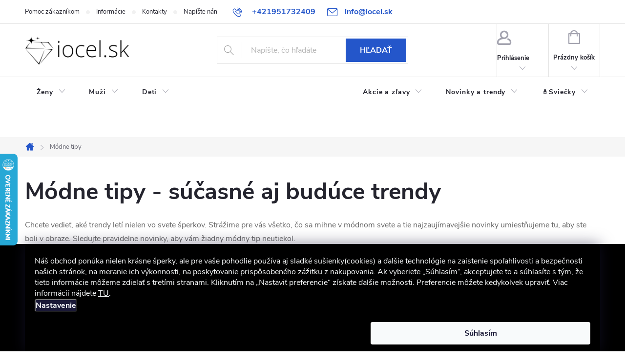

--- FILE ---
content_type: text/html; charset=utf-8
request_url: https://www.iocel.sk/modne-tipy-sucasne-aj-buduce-trendy/
body_size: 26348
content:
<!doctype html><html lang="sk" dir="ltr" class="header-background-light external-fonts-loaded"><head><meta charset="utf-8" /><meta name="viewport" content="width=device-width,initial-scale=1" /><title>Módne tipy - súčasné aj budúce trendy | iocel.sk</title><link rel="preconnect" href="https://cdn.myshoptet.com" /><link rel="dns-prefetch" href="https://cdn.myshoptet.com" /><link rel="preload" href="https://cdn.myshoptet.com/prj/dist/master/cms/libs/jquery/jquery-1.11.3.min.js" as="script" /><link href="https://cdn.myshoptet.com/prj/dist/master/cms/templates/frontend_templates/shared/css/font-face/open-sans.css" rel="stylesheet"><script>
dataLayer = [];
dataLayer.push({'shoptet' : {
    "pageId": 1707,
    "pageType": "section",
    "currency": "EUR",
    "currencyInfo": {
        "decimalSeparator": ",",
        "exchangeRate": 1,
        "priceDecimalPlaces": 2,
        "symbol": "\u20ac",
        "symbolLeft": 1,
        "thousandSeparator": " "
    },
    "language": "sk",
    "projectId": 453129,
    "cartInfo": {
        "id": null,
        "freeShipping": false,
        "freeShippingFrom": 40,
        "leftToFreeGift": {
            "formattedPrice": "\u20ac79",
            "priceLeft": 79
        },
        "freeGift": false,
        "leftToFreeShipping": {
            "priceLeft": 40,
            "dependOnRegion": 0,
            "formattedPrice": "\u20ac40"
        },
        "discountCoupon": [],
        "getNoBillingShippingPrice": {
            "withoutVat": 0,
            "vat": 0,
            "withVat": 0
        },
        "cartItems": [],
        "taxMode": "ORDINARY"
    },
    "cart": [],
    "customer": {
        "priceRatio": 1,
        "priceListId": 1,
        "groupId": null,
        "registered": false,
        "mainAccount": false
    }
}});
dataLayer.push({'cookie_consent' : {
    "marketing": "denied",
    "analytics": "denied"
}});
document.addEventListener('DOMContentLoaded', function() {
    shoptet.consent.onAccept(function(agreements) {
        if (agreements.length == 0) {
            return;
        }
        dataLayer.push({
            'cookie_consent' : {
                'marketing' : (agreements.includes(shoptet.config.cookiesConsentOptPersonalisation)
                    ? 'granted' : 'denied'),
                'analytics': (agreements.includes(shoptet.config.cookiesConsentOptAnalytics)
                    ? 'granted' : 'denied')
            },
            'event': 'cookie_consent'
        });
    });
});
</script>

<!-- Google Tag Manager -->
<script>(function(w,d,s,l,i){w[l]=w[l]||[];w[l].push({'gtm.start':
new Date().getTime(),event:'gtm.js'});var f=d.getElementsByTagName(s)[0],
j=d.createElement(s),dl=l!='dataLayer'?'&l='+l:'';j.async=true;j.src=
'https://www.googletagmanager.com/gtm.js?id='+i+dl;f.parentNode.insertBefore(j,f);
})(window,document,'script','dataLayer','GTM-KBS6HN5');</script>
<!-- End Google Tag Manager -->

<meta property="og:type" content="website"><meta property="og:site_name" content="iocel.sk"><meta property="og:url" content="https://www.iocel.sk/modne-tipy-sucasne-aj-buduce-trendy/"><meta property="og:title" content="Módne tipy - súčasné aj budúce trendy | iocel.sk"><meta name="author" content="iocel.sk"><meta name="web_author" content="Shoptet.sk"><meta name="dcterms.rightsHolder" content="www.iocel.sk"><meta name="robots" content="index,follow"><meta property="og:image" content="https://cdn.myshoptet.com/usr/www.iocel.sk/user/front_images/ogImage/modne_tipy_iocelsk.jpg"><meta property="og:description" content="Tipy na trendy kúsky, nielen zo sveta šperkov. Móda sa neustále vyvíja a preto za vás sledujeme všetko, čo sa deje. Sledujte najnovšie trendy pre váš look."><meta name="description" content="Tipy na trendy kúsky, nielen zo sveta šperkov. Móda sa neustále vyvíja a preto za vás sledujeme všetko, čo sa deje. Sledujte najnovšie trendy pre váš look."><style>:root {--color-primary: #2456ca;--color-primary-h: 222;--color-primary-s: 70%;--color-primary-l: 47%;--color-primary-hover: #1C44A1;--color-primary-hover-h: 222;--color-primary-hover-s: 70%;--color-primary-hover-l: 37%;--color-secondary: #009775;--color-secondary-h: 166;--color-secondary-s: 100%;--color-secondary-l: 30%;--color-secondary-hover: #008064;--color-secondary-hover-h: 167;--color-secondary-hover-s: 100%;--color-secondary-hover-l: 25%;--color-tertiary: #8DA1FF;--color-tertiary-h: 229;--color-tertiary-s: 100%;--color-tertiary-l: 78%;--color-tertiary-hover: #ffbb00;--color-tertiary-hover-h: 44;--color-tertiary-hover-s: 100%;--color-tertiary-hover-l: 50%;--color-header-background: #ffffff;--template-font: "Open Sans";--template-headings-font: "Open Sans";--header-background-url: none;--cookies-notice-background: #1A1937;--cookies-notice-color: #F8FAFB;--cookies-notice-button-hover: #f5f5f5;--cookies-notice-link-hover: #27263f;--templates-update-management-preview-mode-content: "Náhľad aktualizácií šablóny je aktívny pre váš prehliadač."}</style>
    <script>var shoptet = shoptet || {};</script>
    <script src="https://cdn.myshoptet.com/prj/dist/master/shop/dist/main-3g-header.js.05f199e7fd2450312de2.js"></script>
<!-- User include --><!-- service 776(417) html code header -->
<link type="text/css" rel="stylesheet" media="all"  href="https://cdn.myshoptet.com/usr/paxio.myshoptet.com/user/documents/blank/style.css?v1602546"/>
<link href="https://cdn.myshoptet.com/prj/dist/master/shop/dist/font-shoptet-11.css.62c94c7785ff2cea73b2.css" rel="stylesheet">
<link href="https://cdn.myshoptet.com/usr/paxio.myshoptet.com/user/documents/blank/ikony.css?v9" rel="stylesheet">
<link type="text/css" rel="stylesheet" media="screen"  href="https://cdn.myshoptet.com/usr/paxio.myshoptet.com/user/documents/blank/preklady.css?v27" />
<link rel="stylesheet" href="https://cdn.myshoptet.com/usr/paxio.myshoptet.com/user/documents/blank/Slider/slick.css" />
<link rel="stylesheet" href="https://cdn.myshoptet.com/usr/paxio.myshoptet.com/user/documents/blank/Slider/slick-theme.css?v4" />
<link rel="stylesheet" href="https://cdn.myshoptet.com/usr/paxio.myshoptet.com/user/documents/blank/Slider/slick-classic.css?v3" />

<!-- api 428(82) html code header -->
<link rel="stylesheet" href="https://cdn.myshoptet.com/usr/api2.dklab.cz/user/documents/_doplnky/oblibene/453129/15/453129_15.css" type="text/css" /><style>
        :root {
            --dklab-favourites-flag-color: #CA2456;
            --dklab-favourites-flag-text-color: #FFFFFF;
            --dklab-favourites-add-text-color: #DF7B99;            
            --dklab-favourites-remove-text-color: #CA2456;            
            --dklab-favourites-add-text-detail-color: #DF7B99;            
            --dklab-favourites-remove-text-detail-color: #CA2456;            
            --dklab-favourites-header-icon-color: #DF7B99;            
            --dklab-favourites-counter-color: #DF7B99;            
        } </style>
<!-- api 446(100) html code header -->
<link rel="stylesheet" href="https://cdn.myshoptet.com/usr/api2.dklab.cz/user/documents/_doplnky/poznamka/453129/131/453129_131.css" type="text/css" /><style> :root { 
            --dklab-poznamka-color-main: #000000;  
            --dklab-poznamka-color-empty: #A9A9A9;             
            --dklab-poznamka-color-tooltip-background: #000000;             
            --dklab-poznamka-color-tooltip-text: #FFFFFF;             
            --dklab-poznamka-color-cart-message: #000000;             
            --dklab-poznamka-color-cart-message-background: #F7AB31;             
        }
        </style>
<!-- api 1732(1314) html code header -->
<script type="text/javascript" src="https://app.dekovacka.sk/thankyou.js" async defer></script>
<!-- service 446(100) html code header -->
<style>
@font-face {
    font-family: 'poznamka';
    src:  url('https://cdn.myshoptet.com/usr/api2.dklab.cz/user/documents/_doplnky/poznamka/font/note.eot?v1');
    src:  url('https://cdn.myshoptet.com/usr/api2.dklab.cz/user/documents/_doplnky/poznamka/font/note.eot?v1#iefix') format('embedded-opentype'),
    url('https://cdn.myshoptet.com/usr/api2.dklab.cz/user/documents/_doplnky/poznamka/font/note.ttf?v1') format('truetype'),
    url('https://cdn.myshoptet.com/usr/api2.dklab.cz/user/documents/_doplnky/poznamka/font/note.woff?v1') format('woff'),
    url('https://cdn.myshoptet.com/usr/api2.dklab.cz/user/documents/_doplnky/poznamka/font/note.svg?v1') format('svg');
    font-weight: normal;
    font-style: normal;
}
</style>
<!-- service 619(267) html code header -->
<link href="https://cdn.myshoptet.com/usr/fvstudio.myshoptet.com/user/documents/addons/cartupsell.min.css?24.11.1" rel="stylesheet">
<!-- service 428(82) html code header -->
<style>
@font-face {
    font-family: 'oblibene';
    src:  url('https://cdn.myshoptet.com/usr/api2.dklab.cz/user/documents/_doplnky/oblibene/font/oblibene.eot?v1');
    src:  url('https://cdn.myshoptet.com/usr/api2.dklab.cz/user/documents/_doplnky/oblibene/font/oblibene.eot?v1#iefix') format('embedded-opentype'),
    url('https://cdn.myshoptet.com/usr/api2.dklab.cz/user/documents/_doplnky/oblibene/font/oblibene.ttf?v1') format('truetype'),
    url('https://cdn.myshoptet.com/usr/api2.dklab.cz/user/documents/_doplnky/oblibene/font/oblibene.woff?v1') format('woff'),
    url('https://cdn.myshoptet.com/usr/api2.dklab.cz/user/documents/_doplnky/oblibene/font/oblibene.svg?v1') format('svg');
    font-weight: normal;
    font-style: normal;
}
</style>
<script>
var dklabFavIndividual;
</script>
<!-- service 659(306) html code header -->
<link rel="stylesheet" type="text/css" href="https://cdn.myshoptet.com/usr/fvstudio.myshoptet.com/user/documents/showmore/fv-studio-app-showmore.css?v=21.10.1">

<!-- service 708(354) html code header -->
<link href="https://cdn.myshoptet.com/usr/302565.myshoptet.com/user/documents/assets/gifts/fv-studio-app-gifts.css?25.4.29" rel="stylesheet">
<link href="https://cdn.myshoptet.com/usr/302565.myshoptet.com/user/documents/assets/gifts/fv-studio-app-gifts.Classic.css?25.4.29" rel="stylesheet">

<style>
.ordering-process.id--9 [id~=free-gift-wrapper] ul li:hover,
.ordering-process.id--9 [class~=free-gifts-wrapper] ul li:hover,
.content-window.cart-window [class~=free-gifts-wrapper] ul li:hover {
    border-color: #2456ca;
}

.ordering-process.id--9 [id~=free-gift-wrapper] ul li:not(.hidden-colorbox-visible),
.ordering-process.id--9 [class~=free-gifts-wrapper] ul li.active,
.content-window.cart-window [class~=free-gifts-wrapper] ul li.active {
    border-color: #2456ca;
    border-width: 2px;
}

.fvstudio-delivery-info-single-gift {
border-color: #2456ca;
}

</style>
<!-- project html code header -->
<link rel="stylesheet" href="/user/documents/upload/DMupravy/iocel.css?120" />
<script src="https://www.designloga.cz/kody/iocel_order.js?v1"></script>
<link type="text/css" rel="stylesheet" media="screen" href="/user/documents/vlastnicss.css?18" />
<style>
#content .p-detail {
      display: flex;
      flex-direction: column;
}
#content .p-detail .products-related-header {order: 30;}
#content .p-detail .products-related.products-additional {order: 31;}
#content .p-detail .browse-p {order: 32;}
.shp-tabs-row a[href$="#productsAlternative"] {display: none !important;}
#tab-content {display: flex;flex-direction: column;}
#productsAlternative {display: block !important;opacity: 1 !important;order: 99;}
#productsAlternative:before {content: 'Podobné produkty';font-size: 140%;margin-top: 30px;display: block;}
@media screen and (min-width: 1200px){
.top-navigation-bar .project-email {display: inline-block;font-size: 16px;font-weight: bold;margin-left: 24px;color: var(--color-primary);}
a.project-email::before {content: '\e910';font-size: 16px;}
}
@media screen and (min-width: 768px){
    .active-main ul{display: flex !important;}
    .overall-wrapper{overflow-x:hidden;}
    #navigation {overflow: visible;height: 124px;padding-bottom: 62px;border-bottom: 0;}
    .navigation-in ul.menu-level-2{top: 60px;height: 62px;}
    .menu-image{display: none !important;}
    .navigation-in > ul > li.ext > ul > li {width: auto;flex-basis: auto;min-height: 62px;padding-right: 24px;margin-bottom: 0;padding-left: 24px;}
    .navigation-in > ul > li.ext > ul > li > div {width: 100%;min-height: 62px;padding: 0 !important;line-height: 62px;}
    .navigation-in > ul > li.ext > ul > li > div > ul{display: none !important;}
    .submenu-visible .navigation-in > ul > li.ext.exp > ul{z-index: 9999;padding: 0;}
    .navigation-in > ul > li.ext > ul > li > div > a {padding: 0;}
    body.submenu-visible::before{display: none;}
    #header::after {height: 124px;border-bottom: 0;box-shadow: 0px 2px 2px rgba(0,0,0,0.07);}
    .active-main > a{color: #fff !important; background-color: var(--color-primary);}
    li.active-main > a .submenu-arrow::after{color: #fff;-webkit-transform: rotate(180deg);-ms-transform: rotate(180deg);-o-transform: rotate(180deg);transform: rotate(180deg);}
    .navigation-in > ul > li > a::after {z-index: 99999 !important;}
    .navigation-in > ul > li.active-main > a::after{content: "";width: 12px;height: 12px;-webkit-transform: rotate(45deg);-ms-transform: rotate(45deg);-o-transform: rotate(45deg);transform: rotate(45deg);position: absolute;left: 50%;margin-left: -6px;bottom: -4px;background-color: #2456ca;}
    .navigation-in > ul > li:nth-last-child(3){margin-left: auto;}
    .navigation-in{width: 100%;}
    .navigation-in ul li.splitted {visibility: visible;display: block !important;}
    .menu-helper{visibility: hidden !important;}
    body:not(.type-index):not(.id--16):not(.id--17) #header{overflow-x: hidden;}
    .navigation-in > ul > li.ext > ul::before {background-color: transparent;border-top: 1px solid #e4e4e4;}
    .id--16 #header::before, .id--17 #header::before {display: none;}
}
.extended-banner-link {right: 12px;top: auto;height: auto;margin-top: 0;background-color: #009775;color: #fff;border-color: #009775;padding: 6px 50px !important;font-size: 24px;bottom: 12px;display: inline-block;left: auto;position: absolute;}
.extended-banner-link:hover{background-color: #008064; border-color: #008064;}
@media screen and (max-width: 1439px){
.extended-banner-link {padding: 8px 50px !important;;font-size: 20px;}
}
@media screen and (max-width: 1199px){
.extended-banner-link {bottom: 5px;right: 5px;}
}
@media screen and (max-width: 991px){
.extended-banner-link {font-size: 12px;padding: 5px 40px !important;;}
}
@media screen and (max-width: 479px){
.extended-banner-link {font-size: 10px;padding: 3px 25px !important;;bottom: 2px; right: 3px;}
}
.filter-section-manufacturer {
display:none;
}
.filter-section-boolean {
display:none;
}
/* zalomení flexboxu - udělá mezeru mezi bloky */
.breakflex {
  flex-basis: 100%;
  height: 0;
}
/* úprava šířky uvítacího obrázku */
.welcimg-yes.welcome div, .welcimg-yes.welcome h1 {
    max-width: 800px !important;
    }
/* šedé tlačítko pro non cta button - např. články atp. */    
.btngrey  { background-color: #7d7d7d !important; border-color:#cbcbcb !important; color: white !important; text-decoration: none !important;}
.btngrey:hover {
  background-color: #707070 !important;
  color: white !important;
  text-decoration: none !important;
}
.pbuttoncenter  { text-align: center;}
/* třída pro skrytí textu navázaná na js*/
#moretexthide {display: none;}
/* vlastní 3 sloupce layout - výhody na detailu produktu */
.detailprodBanner{width:100%;margin:0 auto;}
.type-index .detailprodBanner{border-bottom: 1px solid #e4e4e4;padding: 32px 0;}
.type-product .detailprodBanner {margin-top: -32px;margin-bottom: 48px;}
@media (min-width: 480px){
.detailprodBanner{display:flex;flex-wrap:wrap;max-width:100%}
}
.detailprodBanner--homepage{padding:0;max-width:460px}
.detailprodBanner__item{display:flex;flex:1 1 100%;align-items:flex-start;overflow:hidden}
@media (min-width: 480px){
.detailprodBanner__item{flex:0 0 50%;width:50%}
}
@media (min-width: 1200px){
.detailprodBanner__item{flex:1 1 25%}
}
.detailprodBanner__link{display:flex;text-decoration: none !important;}
.detailprodBanner__link:hover{opacity:0.8}
.detailprodBanner__picture{flex:0 0 40px;max-width:40px;margin-right:24px;display:flex;align-self: flex-start;justify-content: center;}
.detailprodBanner__img{width: auto;height: auto;position: relative;top: 5px;}
.detailprodBanner__content{display: flex;align-content: center;flex-wrap: wrap;padding-right: 24px;overflow: hidden;font-size: 13px;line-height: 20px;color: #656565;}
.detailprodBanner__title{width: 100%;font-size: 18px;line-height: 24px;font-weight: bold;color: #24242E;margin-bottom: 4px;}
@media (min-width: 992px){
.multiple-columns-body
.detailprodBanner__item{flex:1 1 50%}
}@media (min-width: 1200px){
.multiple-columns-body
.detailprodBanner__item{flex:1 1 25%}
}@media (min-width: 992px){
.multiple-columns-body .position--benefitHomepage{flex-wrap:wrap}
.multiple-columns-body .position--benefitHomepage .detailprodBanner__item{flex:1 1 33%}
}
.multiple-columns-body .position--benefitProduct{flex-wrap:wrap;width:100%}
@media (min-width: 992px){
.multiple-columns-body .position--benefitProduct .detailprodBanner__item{flex:1 1 33%}
}
@media screen and (max-width: 1199px){
.detailprodBanner__item{margin-bottom: 24px;}
.type-index .detailprodBanner{padding-bottom: 8px;}
}
@media screen and (max-width: 767px){
.detailprodBanner {width: auto;margin-left: -12px;margin-right: -12px;padding-left: 12px !important;padding-right: 12px !important;
}
}
@media screen and (max-width: 479px){
.detailprodBanner__content{padding-right: 0;}
.detailprodBanner__picture {flex: 0 0 32px;max-width: 32px;margin-right: 13px;}
.detailprodBanner__title{font-size: 16px;line-height: 20px;}
.detailprodBanner{padding-bottom: 0 !important;}
.type-product .detailprodBanner {margin-top: 0;}
}
.site-msg.information {background: #c60f0f !important;}
.ruzovyol {
  counter-reset: item;
  list-style-type: none;
  padding-left: 0;
}

.ruzovyol li {
  counter-increment: item;
  margin-bottom: 10px;
  line-height: 1.5; /* Zvýšená výška řádku */
}

.ruzovyol li::before {
  content: counter(item) ". ";
  color: #ffaabe;
  font-weight: bold;
  display: inline-block;
  width: 2em;
}
</style>
<script>
  smartsupp('language','sk');
</script>



<!-- /User include --><link rel="shortcut icon" href="/favicon.ico" type="image/x-icon" /><link rel="canonical" href="https://www.iocel.sk/modne-tipy-sucasne-aj-buduce-trendy/" />    <script>
        var _hwq = _hwq || [];
        _hwq.push(['setKey', 'B502876588596E561AE6A25D8596A169']);
        _hwq.push(['setTopPos', '250']);
        _hwq.push(['showWidget', '21']);
        (function() {
            var ho = document.createElement('script');
            ho.src = 'https://sk.im9.cz/direct/i/gjs.php?n=wdgt&sak=B502876588596E561AE6A25D8596A169';
            var s = document.getElementsByTagName('script')[0]; s.parentNode.insertBefore(ho, s);
        })();
    </script>
    <!-- Global site tag (gtag.js) - Google Analytics -->
    <script async src="https://www.googletagmanager.com/gtag/js?id=G-FC8S4QX18H"></script>
    <script>
        
        window.dataLayer = window.dataLayer || [];
        function gtag(){dataLayer.push(arguments);}
        

                    console.debug('default consent data');

            gtag('consent', 'default', {"ad_storage":"denied","analytics_storage":"denied","ad_user_data":"denied","ad_personalization":"denied","wait_for_update":500});
            dataLayer.push({
                'event': 'default_consent'
            });
        
        gtag('js', new Date());

                gtag('config', 'UA-206128382-1', { 'groups': "UA" });
        
                gtag('config', 'G-FC8S4QX18H', {"groups":"GA4","send_page_view":false,"content_group":"section","currency":"EUR","page_language":"sk"});
        
                gtag('config', 'AW-309870836', {"allow_enhanced_conversions":true});
        
        
        
        
        
                    gtag('event', 'page_view', {"send_to":"GA4","page_language":"sk","content_group":"section","currency":"EUR"});
        
        
        
        
        
        
        
        
        
        
        
        
        
        document.addEventListener('DOMContentLoaded', function() {
            if (typeof shoptet.tracking !== 'undefined') {
                for (var id in shoptet.tracking.bannersList) {
                    gtag('event', 'view_promotion', {
                        "send_to": "UA",
                        "promotions": [
                            {
                                "id": shoptet.tracking.bannersList[id].id,
                                "name": shoptet.tracking.bannersList[id].name,
                                "position": shoptet.tracking.bannersList[id].position
                            }
                        ]
                    });
                }
            }

            shoptet.consent.onAccept(function(agreements) {
                if (agreements.length !== 0) {
                    console.debug('gtag consent accept');
                    var gtagConsentPayload =  {
                        'ad_storage': agreements.includes(shoptet.config.cookiesConsentOptPersonalisation)
                            ? 'granted' : 'denied',
                        'analytics_storage': agreements.includes(shoptet.config.cookiesConsentOptAnalytics)
                            ? 'granted' : 'denied',
                                                                                                'ad_user_data': agreements.includes(shoptet.config.cookiesConsentOptPersonalisation)
                            ? 'granted' : 'denied',
                        'ad_personalization': agreements.includes(shoptet.config.cookiesConsentOptPersonalisation)
                            ? 'granted' : 'denied',
                        };
                    console.debug('update consent data', gtagConsentPayload);
                    gtag('consent', 'update', gtagConsentPayload);
                    dataLayer.push(
                        { 'event': 'update_consent' }
                    );
                }
            });
        });
    </script>
<!-- Start Pricemania remarketing -->
<script type="text/plain" data-cookiecategory="personalisation" async src="https://public.pricemania.sk/v1/shop/trusted/script.min.js?pk=18df8537750ad805ae0b9c9e8f61780b0ac9f19a"></script>
<script type="text/plain" data-cookiecategory="personalisation">
    window.pmaDataLayer = window.pmaDataLayer || [];
    function pma() { pmaDataLayer.push(arguments) }
</script>
<!-- End Pricemania remarketing -->
</head><body class="desktop id-1707 in-modne-tipy-sucasne-aj-buduce-trendy template-11 type-posts-listing multiple-columns-body columns-3 blank-mode blank-mode-css ums_forms_redesign--off ums_a11y_category_page--on ums_discussion_rating_forms--off ums_flags_display_unification--on ums_a11y_login--on mobile-header-version-0">
        <div id="fb-root"></div>
        <script>
            window.fbAsyncInit = function() {
                FB.init({
//                    appId            : 'your-app-id',
                    autoLogAppEvents : true,
                    xfbml            : true,
                    version          : 'v19.0'
                });
            };
        </script>
        <script async defer crossorigin="anonymous" src="https://connect.facebook.net/sk_SK/sdk.js"></script>
<!-- Google Tag Manager (noscript) -->
<noscript><iframe src="https://www.googletagmanager.com/ns.html?id=GTM-KBS6HN5"
height="0" width="0" style="display:none;visibility:hidden"></iframe></noscript>
<!-- End Google Tag Manager (noscript) -->

    <div class="siteCookies siteCookies--bottom siteCookies--dark js-siteCookies" role="dialog" data-testid="cookiesPopup" data-nosnippet>
        <div class="siteCookies__form">
            <div class="siteCookies__content">
                <div class="siteCookies__text">
                    Náš obchod ponúka nielen krásne šperky, ale pre vaše pohodlie používa aj sladké sušienky(cookies) a ďalšie technológie na zaistenie spoľahlivosti a bezpečnosti našich stránok, na meranie ich výkonnosti, na poskytovanie prispôsobeného zážitku z nakupovania. Ak vyberiete „Súhlasím“, akceptujete to a súhlasíte s tým, že tieto informácie môžeme zdieľať s tretími stranami. Kliknutím na „Nastaviť preferencie“ získate ďalšie možnosti. Preferencie môžete kedykoľvek upraviť. Viac informácií nájdete <a href="https://www.iocel.sk/informacie/ochrana-osobnych-udajov/">TU</a>.
                </div>
                <p class="siteCookies__links">
                    <button class="siteCookies__link js-cookies-settings" aria-label="Nastavenia cookies" data-testid="cookiesSettings">Nastavenie</button>
                </p>
            </div>
            <div class="siteCookies__buttonWrap">
                                <button class="siteCookies__button js-cookiesConsentSubmit" value="all" aria-label="Prijať cookies" data-testid="buttonCookiesAccept">Súhlasím</button>
            </div>
        </div>
        <script>
            document.addEventListener("DOMContentLoaded", () => {
                const siteCookies = document.querySelector('.js-siteCookies');
                document.addEventListener("scroll", shoptet.common.throttle(() => {
                    const st = document.documentElement.scrollTop;
                    if (st > 1) {
                        siteCookies.classList.add('siteCookies--scrolled');
                    } else {
                        siteCookies.classList.remove('siteCookies--scrolled');
                    }
                }, 100));
            });
        </script>
    </div>
<a href="#content" class="skip-link sr-only">Prejsť na obsah</a><div class="overall-wrapper"><div class="user-action"><div class="container">
    <div class="user-action-in">
                    <div id="login" class="user-action-login popup-widget login-widget" role="dialog" aria-labelledby="loginHeading">
        <div class="popup-widget-inner">
                            <h2 id="loginHeading">Prihlásenie k vášmu účtu</h2><div id="customerLogin"><form action="/action/Customer/Login/" method="post" id="formLoginIncluded" class="csrf-enabled formLogin" data-testid="formLogin"><input type="hidden" name="referer" value="" /><div class="form-group"><div class="input-wrapper email js-validated-element-wrapper no-label"><input type="email" name="email" class="form-control" autofocus placeholder="E-mailová adresa (napr. jan@novak.sk)" data-testid="inputEmail" autocomplete="email" required /></div></div><div class="form-group"><div class="input-wrapper password js-validated-element-wrapper no-label"><input type="password" name="password" class="form-control" placeholder="Heslo" data-testid="inputPassword" autocomplete="current-password" required /><span class="no-display">Nemôžete vyplniť toto pole</span><input type="text" name="surname" value="" class="no-display" /></div></div><div class="form-group"><div class="login-wrapper"><button type="submit" class="btn btn-secondary btn-text btn-login" data-testid="buttonSubmit">Prihlásiť sa</button><div class="password-helper"><a href="/registracia/" data-testid="signup" rel="nofollow">Nová registrácia</a><a href="/klient/zabudnute-heslo/" rel="nofollow">Zabudnuté heslo</a></div></div></div><div class="social-login-buttons"><div class="social-login-buttons-divider"><span>alebo</span></div><div class="form-group"><a href="/action/Social/login/?provider=Facebook" class="login-btn facebook" rel="nofollow"><span class="login-facebook-icon"></span><strong>Prihlásiť sa cez Facebook</strong></a></div><div class="form-group"><a href="/action/Social/login/?provider=Google" class="login-btn google" rel="nofollow"><span class="login-google-icon"></span><strong>Prihlásiť sa cez Google</strong></a></div></div></form>
</div>                    </div>
    </div>

                            <div id="cart-widget" class="user-action-cart popup-widget cart-widget loader-wrapper" data-testid="popupCartWidget" role="dialog" aria-hidden="true">
    <div class="popup-widget-inner cart-widget-inner place-cart-here">
        <div class="loader-overlay">
            <div class="loader"></div>
        </div>
    </div>

    <div class="cart-widget-button">
        <a href="/kosik/" class="btn btn-conversion" id="continue-order-button" rel="nofollow" data-testid="buttonNextStep">Pokračovať do košíka</a>
    </div>
</div>
            </div>
</div>
</div><div class="top-navigation-bar" data-testid="topNavigationBar">

    <div class="container">

        <div class="top-navigation-contacts">
            <strong>Zákaznícka podpora:</strong><a href="tel:+421951732409" class="project-phone" aria-label="Zavolať na +421951732409" data-testid="contactboxPhone"><span>+421951732409</span></a><a href="mailto:info@iocel.sk" class="project-email" data-testid="contactboxEmail"><span>info@iocel.sk</span></a>        </div>

                            <div class="top-navigation-menu">
                <div class="top-navigation-menu-trigger"></div>
                <ul class="top-navigation-bar-menu">
                                            <li class="top-navigation-menu-item-1422">
                            <a href="/pomoc-zakaznikom/">Pomoc zákazníkom</a>
                        </li>
                                            <li class="top-navigation-menu-item-1428">
                            <a href="/informacie/">Informácie</a>
                        </li>
                                            <li class="top-navigation-menu-item-29">
                            <a href="/kontakty/">Kontakty</a>
                        </li>
                                            <li class="top-navigation-menu-item--6">
                            <a href="/napiste-nam/">Napíšte nám</a>
                        </li>
                                            <li class="top-navigation-menu-item-1635">
                            <a href="/blog/">Blog</a>
                        </li>
                                            <li class="top-navigation-menu-item-external-30">
                            <a href="/informacie/obchodne-podmienky">Obchodné podmienky</a>
                        </li>
                                            <li class="top-navigation-menu-item-1431">
                            <a href="/oblubene/">Obľúbené</a>
                        </li>
                                            <li class="top-navigation-menu-item-5572">
                            <a href="/bezpecnostne-informacie/">Bezpečnostné informácie</a>
                        </li>
                                    </ul>
                <ul class="top-navigation-bar-menu-helper"></ul>
            </div>
        
        <div class="top-navigation-tools">
            <div class="responsive-tools">
                <a href="#" class="toggle-window" data-target="search" aria-label="Hľadať" data-testid="linkSearchIcon"></a>
                                                            <a href="#" class="toggle-window" data-target="login"></a>
                                                    <a href="#" class="toggle-window" data-target="navigation" aria-label="Menu" data-testid="hamburgerMenu"></a>
            </div>
                        <button class="top-nav-button top-nav-button-login toggle-window" type="button" data-target="login" aria-haspopup="dialog" aria-controls="login" aria-expanded="false" data-testid="signin"><span>Prihlásenie</span></button>        </div>

    </div>

</div>
<header id="header"><div class="container navigation-wrapper">
    <div class="header-top">
        <div class="site-name-wrapper">
            <div class="site-name"><a href="/" data-testid="linkWebsiteLogo"><img src="https://cdn.myshoptet.com/usr/www.iocel.sk/user/logos/logo_iocel_sk_(1).png" alt="iocel.sk" fetchpriority="low" /></a></div>        </div>
        <div class="search" itemscope itemtype="https://schema.org/WebSite">
            <meta itemprop="headline" content="Módne tipy - súčasné aj budúce trendy"/><meta itemprop="url" content="https://www.iocel.sk"/><meta itemprop="text" content="Tipy na trendy kúsky, nielen zo sveta šperkov. Móda sa neustále vyvíja a preto za vás sledujeme všetko, čo sa deje. Sledujte najnovšie trendy pre váš look."/>            <form action="/action/ProductSearch/prepareString/" method="post"
    id="formSearchForm" class="search-form compact-form js-search-main"
    itemprop="potentialAction" itemscope itemtype="https://schema.org/SearchAction" data-testid="searchForm">
    <fieldset>
        <meta itemprop="target"
            content="https://www.iocel.sk/vyhladavanie/?string={string}"/>
        <input type="hidden" name="language" value="sk"/>
        
            
<input
    type="search"
    name="string"
        class="query-input form-control search-input js-search-input"
    placeholder="Napíšte, čo hľadáte"
    autocomplete="off"
    required
    itemprop="query-input"
    aria-label="Vyhľadávanie"
    data-testid="searchInput"
>
            <button type="submit" class="btn btn-default" data-testid="searchBtn">Hľadať</button>
        
    </fieldset>
</form>
        </div>
        <div class="navigation-buttons">
                
    <a href="/kosik/" class="btn btn-icon toggle-window cart-count" data-target="cart" data-hover="true" data-redirect="true" data-testid="headerCart" rel="nofollow" aria-haspopup="dialog" aria-expanded="false" aria-controls="cart-widget">
        
                <span class="sr-only">Nákupný košík</span>
        
            <span class="cart-price visible-lg-inline-block" data-testid="headerCartPrice">
                                    Prázdny košík                            </span>
        
    
            </a>
        </div>
    </div>
    <nav id="navigation" aria-label="Hlavné menu" data-collapsible="true"><div class="navigation-in menu"><ul class="menu-level-1" role="menubar" data-testid="headerMenuItems"><li class="menu-item-1236 ext" role="none"><a href="/damske-sperky/" data-testid="headerMenuItem" role="menuitem" aria-haspopup="true" aria-expanded="false"><b>Ženy</b><span class="submenu-arrow"></span></a><ul class="menu-level-2" aria-label="Ženy" tabindex="-1" role="menu"><li class="menu-item-1260 has-third-level" role="none"><a href="/nausnice/" class="menu-image" data-testid="headerMenuItem" tabindex="-1" aria-hidden="true"><img src="data:image/svg+xml,%3Csvg%20width%3D%22140%22%20height%3D%22100%22%20xmlns%3D%22http%3A%2F%2Fwww.w3.org%2F2000%2Fsvg%22%3E%3C%2Fsvg%3E" alt="" aria-hidden="true" width="140" height="100"  data-src="https://cdn.myshoptet.com/usr/www.iocel.sk/user/categories/thumb/nausnice_pro_zeny_iocelcz_(1).jpg" fetchpriority="low" /></a><div><a href="/nausnice/" data-testid="headerMenuItem" role="menuitem"><span>Náušnice FAV</span></a>
                                                    <ul class="menu-level-3" role="menu">
                                                                    <li class="menu-item-1263" role="none">
                                        <a href="/nausnice-podla-typu/" data-testid="headerMenuItem" role="menuitem">
                                            Podľa typu</a>,                                    </li>
                                                                    <li class="menu-item-1269" role="none">
                                        <a href="/nausnice-podla-materialu/" data-testid="headerMenuItem" role="menuitem">
                                            Podľa materiálu</a>                                    </li>
                                                            </ul>
                        </div></li><li class="menu-item-1290 has-third-level" role="none"><a href="/damske-nahrdelniky/" class="menu-image" data-testid="headerMenuItem" tabindex="-1" aria-hidden="true"><img src="data:image/svg+xml,%3Csvg%20width%3D%22140%22%20height%3D%22100%22%20xmlns%3D%22http%3A%2F%2Fwww.w3.org%2F2000%2Fsvg%22%3E%3C%2Fsvg%3E" alt="" aria-hidden="true" width="140" height="100"  data-src="https://cdn.myshoptet.com/usr/www.iocel.sk/user/categories/thumb/d__mske_n__hrdeln__ky_iocelsk.jpg" fetchpriority="low" /></a><div><a href="/damske-nahrdelniky/" data-testid="headerMenuItem" role="menuitem"><span>Náhrdelníky FAV</span></a>
                                                    <ul class="menu-level-3" role="menu">
                                                                    <li class="menu-item-1374" role="none">
                                        <a href="/strieborne-nahrdelniky/" data-testid="headerMenuItem" role="menuitem">
                                            Strieborné</a>,                                    </li>
                                                                    <li class="menu-item-1293" role="none">
                                        <a href="/nahrdelniky-z-chirurgickej-ocele/" data-testid="headerMenuItem" role="menuitem">
                                            Chirurgická oceľ</a>                                    </li>
                                                            </ul>
                        </div></li><li class="menu-item-1245 has-third-level" role="none"><a href="/damske-naramky/" class="menu-image" data-testid="headerMenuItem" tabindex="-1" aria-hidden="true"><img src="data:image/svg+xml,%3Csvg%20width%3D%22140%22%20height%3D%22100%22%20xmlns%3D%22http%3A%2F%2Fwww.w3.org%2F2000%2Fsvg%22%3E%3C%2Fsvg%3E" alt="" aria-hidden="true" width="140" height="100"  data-src="https://cdn.myshoptet.com/usr/www.iocel.sk/user/categories/thumb/damske_naramky_iocelsk.jpg" fetchpriority="low" /></a><div><a href="/damske-naramky/" data-testid="headerMenuItem" role="menuitem"><span>Náramky</span></a>
                                                    <ul class="menu-level-3" role="menu">
                                                                    <li class="menu-item-1389" role="none">
                                        <a href="/strieborne-naramky/" data-testid="headerMenuItem" role="menuitem">
                                            Strieborné</a>,                                    </li>
                                                                    <li class="menu-item-1350" role="none">
                                        <a href="/naramky-z-chirurgickej-ocele/" data-testid="headerMenuItem" role="menuitem">
                                            Chirurgická oceľ</a>,                                    </li>
                                                                    <li class="menu-item-1248" role="none">
                                        <a href="/kozene-naramky/" data-testid="headerMenuItem" role="menuitem">
                                            Kožené</a>,                                    </li>
                                                                    <li class="menu-item-1584" role="none">
                                        <a href="/retiazky-na-nohu/" data-testid="headerMenuItem" role="menuitem">
                                            Na nohu</a>,                                    </li>
                                                                    <li class="menu-item-1662" role="none">
                                        <a href="/kabbalah-naramky/" data-testid="headerMenuItem" role="menuitem">
                                            Kabbalah</a>,                                    </li>
                                                                    <li class="menu-item-1668" role="none">
                                        <a href="/shamballa-naramky/" data-testid="headerMenuItem" role="menuitem">
                                            Shamballa</a>,                                    </li>
                                                                    <li class="menu-item-1671" role="none">
                                        <a href="/naramky-z-koralok/" data-testid="headerMenuItem" role="menuitem">
                                            Z korálok</a>                                    </li>
                                                            </ul>
                        </div></li><li class="menu-item-1470 has-third-level" role="none"><a href="/privesky-a-koralky-na-naramky/" class="menu-image" data-testid="headerMenuItem" tabindex="-1" aria-hidden="true"><img src="data:image/svg+xml,%3Csvg%20width%3D%22140%22%20height%3D%22100%22%20xmlns%3D%22http%3A%2F%2Fwww.w3.org%2F2000%2Fsvg%22%3E%3C%2Fsvg%3E" alt="" aria-hidden="true" width="140" height="100"  data-src="https://cdn.myshoptet.com/usr/www.iocel.sk/user/categories/thumb/koralek_na_naramek_1.jpg" fetchpriority="low" /></a><div><a href="/privesky-a-koralky-na-naramky/" data-testid="headerMenuItem" role="menuitem"><span>Prívesky a korálky na náramky</span></a>
                                                    <ul class="menu-level-3" role="menu">
                                                                    <li class="menu-item-1473" role="none">
                                        <a href="/koralky-na-naramky/" data-testid="headerMenuItem" role="menuitem">
                                            Korálky</a>,                                    </li>
                                                                    <li class="menu-item-1476" role="none">
                                        <a href="/privesky-na-naramky/" data-testid="headerMenuItem" role="menuitem">
                                            Prívesky</a>                                    </li>
                                                            </ul>
                        </div></li><li class="menu-item-1239 has-third-level" role="none"><a href="/damske-prstene/" class="menu-image" data-testid="headerMenuItem" tabindex="-1" aria-hidden="true"><img src="data:image/svg+xml,%3Csvg%20width%3D%22140%22%20height%3D%22100%22%20xmlns%3D%22http%3A%2F%2Fwww.w3.org%2F2000%2Fsvg%22%3E%3C%2Fsvg%3E" alt="" aria-hidden="true" width="140" height="100"  data-src="https://cdn.myshoptet.com/usr/www.iocel.sk/user/categories/thumb/damske_prstene_iocelsk.jpg" fetchpriority="low" /></a><div><a href="/damske-prstene/" data-testid="headerMenuItem" role="menuitem"><span>Prstene</span></a>
                                                    <ul class="menu-level-3" role="menu">
                                                                    <li class="menu-item-1242" role="none">
                                        <a href="/strieborne-prstene/" data-testid="headerMenuItem" role="menuitem">
                                            Strieborné</a>,                                    </li>
                                                                    <li class="menu-item-1299" role="none">
                                        <a href="/zasnubne-prstene/" data-testid="headerMenuItem" role="menuitem">
                                            Zásnubné</a>,                                    </li>
                                                                    <li class="menu-item-1329" role="none">
                                        <a href="/prstene-z-chirurgickej-ocele/" data-testid="headerMenuItem" role="menuitem">
                                            Chirurgická oceľ</a>                                    </li>
                                                            </ul>
                        </div></li><li class="menu-item-1401 has-third-level" role="none"><a href="/zvyhodnene-supravy-sperkov/" class="menu-image" data-testid="headerMenuItem" tabindex="-1" aria-hidden="true"><img src="data:image/svg+xml,%3Csvg%20width%3D%22140%22%20height%3D%22100%22%20xmlns%3D%22http%3A%2F%2Fwww.w3.org%2F2000%2Fsvg%22%3E%3C%2Fsvg%3E" alt="" aria-hidden="true" width="140" height="100"  data-src="https://cdn.myshoptet.com/usr/www.iocel.sk/user/categories/thumb/damske_zvyhodnene_sety_sperkov.jpg" fetchpriority="low" /></a><div><a href="/zvyhodnene-supravy-sperkov/" data-testid="headerMenuItem" role="menuitem"><span>Zvýhodnené sety</span></a>
                                                    <ul class="menu-level-3" role="menu">
                                                                    <li class="menu-item-1617" role="none">
                                        <a href="/strieborne-sperkove-sety/" data-testid="headerMenuItem" role="menuitem">
                                            Strieborné</a>,                                    </li>
                                                                    <li class="menu-item-1614" role="none">
                                        <a href="/sady-sperkov-z-chirurgickej-ocele/" data-testid="headerMenuItem" role="menuitem">
                                            Chirurgická oceľ</a>                                    </li>
                                                            </ul>
                        </div></li><li class="menu-item-1305 has-third-level" role="none"><a href="/doplnky-ku-sperkom/" class="menu-image" data-testid="headerMenuItem" tabindex="-1" aria-hidden="true"><img src="data:image/svg+xml,%3Csvg%20width%3D%22140%22%20height%3D%22100%22%20xmlns%3D%22http%3A%2F%2Fwww.w3.org%2F2000%2Fsvg%22%3E%3C%2Fsvg%3E" alt="" aria-hidden="true" width="140" height="100"  data-src="https://cdn.myshoptet.com/usr/www.iocel.sk/user/categories/thumb/images.jpeg" fetchpriority="low" /></a><div><a href="/doplnky-ku-sperkom/" data-testid="headerMenuItem" role="menuitem"><span>Doplnky</span></a>
                                                    <ul class="menu-level-3" role="menu">
                                                                    <li class="menu-item-1308" role="none">
                                        <a href="/darcekove-krabicky-na-sperky/" data-testid="headerMenuItem" role="menuitem">
                                            Darčekové krabičky</a>,                                    </li>
                                                                    <li class="menu-item-1359" role="none">
                                        <a href="/udrzba-sperkov/" data-testid="headerMenuItem" role="menuitem">
                                            Údržba šperkov</a>,                                    </li>
                                                                    <li class="menu-item-1356" role="none">
                                        <a href="/ostatne-doplnky-a-darkove-predmety/" data-testid="headerMenuItem" role="menuitem">
                                            Ostatné doplnky a dárkové predmety</a>                                    </li>
                                                            </ul>
                        </div></li><li class="menu-item-1719" role="none"><a href="/damske-personalizovane-sperky/" class="menu-image" data-testid="headerMenuItem" tabindex="-1" aria-hidden="true"><img src="data:image/svg+xml,%3Csvg%20width%3D%22140%22%20height%3D%22100%22%20xmlns%3D%22http%3A%2F%2Fwww.w3.org%2F2000%2Fsvg%22%3E%3C%2Fsvg%3E" alt="" aria-hidden="true" width="140" height="100"  data-src="https://cdn.myshoptet.com/usr/www.iocel.sk/user/categories/thumb/personalizovane_sperky_iocel.jpg" fetchpriority="low" /></a><div><a href="/damske-personalizovane-sperky/" data-testid="headerMenuItem" role="menuitem"><span>Personalizované šperky</span></a>
                        </div></li></ul></li>
<li class="menu-item-1251 ext" role="none"><a href="/panske-sperky/" data-testid="headerMenuItem" role="menuitem" aria-haspopup="true" aria-expanded="false"><b>Muži</b><span class="submenu-arrow"></span></a><ul class="menu-level-2" aria-label="Muži" tabindex="-1" role="menu"><li class="menu-item-1254 has-third-level" role="none"><a href="/panske-naramky/" class="menu-image" data-testid="headerMenuItem" tabindex="-1" aria-hidden="true"><img src="data:image/svg+xml,%3Csvg%20width%3D%22140%22%20height%3D%22100%22%20xmlns%3D%22http%3A%2F%2Fwww.w3.org%2F2000%2Fsvg%22%3E%3C%2Fsvg%3E" alt="" aria-hidden="true" width="140" height="100"  data-src="https://cdn.myshoptet.com/usr/www.iocel.sk/user/categories/thumb/p__nske_n__ramky_iocelsk.jpg" fetchpriority="low" /></a><div><a href="/panske-naramky/" data-testid="headerMenuItem" role="menuitem"><span>Náramky FAV</span></a>
                                                    <ul class="menu-level-3" role="menu">
                                                                    <li class="menu-item-1257" role="none">
                                        <a href="/panske-kozene-naramky/" data-testid="headerMenuItem" role="menuitem">
                                            Kožené</a>,                                    </li>
                                                                    <li class="menu-item-1392" role="none">
                                        <a href="/panske-naramky-z-chirurgickej-ocele/" data-testid="headerMenuItem" role="menuitem">
                                            Chirurgická oceľ</a>,                                    </li>
                                                                    <li class="menu-item-1677" role="none">
                                        <a href="/koralkove-naramky/" data-testid="headerMenuItem" role="menuitem">
                                            Korálkové</a>,                                    </li>
                                                                    <li class="menu-item-1395" role="none">
                                        <a href="/kaucukove-naramky/" data-testid="headerMenuItem" role="menuitem">
                                            Kaučukové</a>                                    </li>
                                                            </ul>
                        </div></li><li class="menu-item-1296" role="none"><a href="/panske-nahrdelniky-a-retiazky/" class="menu-image" data-testid="headerMenuItem" tabindex="-1" aria-hidden="true"><img src="data:image/svg+xml,%3Csvg%20width%3D%22140%22%20height%3D%22100%22%20xmlns%3D%22http%3A%2F%2Fwww.w3.org%2F2000%2Fsvg%22%3E%3C%2Fsvg%3E" alt="" aria-hidden="true" width="140" height="100"  data-src="https://cdn.myshoptet.com/usr/www.iocel.sk/user/categories/thumb/p__nske_n__hrdeln__ky_a_retiazky_iocelsk.jpg" fetchpriority="low" /></a><div><a href="/panske-nahrdelniky-a-retiazky/" data-testid="headerMenuItem" role="menuitem"><span>Náhrdelníky, retiazky a reťaze</span></a>
                        </div></li><li class="menu-item-1314" role="none"><a href="/panske-prstene/" class="menu-image" data-testid="headerMenuItem" tabindex="-1" aria-hidden="true"><img src="data:image/svg+xml,%3Csvg%20width%3D%22140%22%20height%3D%22100%22%20xmlns%3D%22http%3A%2F%2Fwww.w3.org%2F2000%2Fsvg%22%3E%3C%2Fsvg%3E" alt="" aria-hidden="true" width="140" height="100"  data-src="https://cdn.myshoptet.com/usr/www.iocel.sk/user/categories/thumb/p__nske_prstene_iocelsk.jpg" fetchpriority="low" /></a><div><a href="/panske-prstene/" data-testid="headerMenuItem" role="menuitem"><span>Prstene FAV</span></a>
                        </div></li><li class="menu-item-1347" role="none"><a href="/panske-nausnice/" class="menu-image" data-testid="headerMenuItem" tabindex="-1" aria-hidden="true"><img src="data:image/svg+xml,%3Csvg%20width%3D%22140%22%20height%3D%22100%22%20xmlns%3D%22http%3A%2F%2Fwww.w3.org%2F2000%2Fsvg%22%3E%3C%2Fsvg%3E" alt="" aria-hidden="true" width="140" height="100"  data-src="https://cdn.myshoptet.com/usr/www.iocel.sk/user/categories/thumb/p__nske_n__u__nice_iocelsk.jpg" fetchpriority="low" /></a><div><a href="/panske-nausnice/" data-testid="headerMenuItem" role="menuitem"><span>Náušnice</span></a>
                        </div></li><li class="menu-item-1416" role="none"><a href="/zvyhodnene-sety-panskych-sperkov/" class="menu-image" data-testid="headerMenuItem" tabindex="-1" aria-hidden="true"><img src="data:image/svg+xml,%3Csvg%20width%3D%22140%22%20height%3D%22100%22%20xmlns%3D%22http%3A%2F%2Fwww.w3.org%2F2000%2Fsvg%22%3E%3C%2Fsvg%3E" alt="" aria-hidden="true" width="140" height="100"  data-src="https://cdn.myshoptet.com/usr/www.iocel.sk/user/categories/thumb/zv__hodnen___sety_p__nskych___perkov_iocelsk.jpg" fetchpriority="low" /></a><div><a href="/zvyhodnene-sety-panskych-sperkov/" data-testid="headerMenuItem" role="menuitem"><span>Zvýhodněné sety</span></a>
                        </div></li><li class="menu-item-1311" role="none"><a href="/doplnky-k-panskym-sperkom/" class="menu-image" data-testid="headerMenuItem" tabindex="-1" aria-hidden="true"><img src="data:image/svg+xml,%3Csvg%20width%3D%22140%22%20height%3D%22100%22%20xmlns%3D%22http%3A%2F%2Fwww.w3.org%2F2000%2Fsvg%22%3E%3C%2Fsvg%3E" alt="" aria-hidden="true" width="140" height="100"  data-src="https://cdn.myshoptet.com/usr/www.iocel.sk/user/categories/thumb/doplnky_k_p__nskym___perkom_iocelsk.jpg" fetchpriority="low" /></a><div><a href="/doplnky-k-panskym-sperkom/" data-testid="headerMenuItem" role="menuitem"><span>Doplnky</span></a>
                        </div></li><li class="menu-item-1724" role="none"><a href="/panske-personalizovane-sperky/" class="menu-image" data-testid="headerMenuItem" tabindex="-1" aria-hidden="true"><img src="data:image/svg+xml,%3Csvg%20width%3D%22140%22%20height%3D%22100%22%20xmlns%3D%22http%3A%2F%2Fwww.w3.org%2F2000%2Fsvg%22%3E%3C%2Fsvg%3E" alt="" aria-hidden="true" width="140" height="100"  data-src="https://cdn.myshoptet.com/usr/www.iocel.sk/user/categories/thumb/muzi_personalizovane_sperky.jpg" fetchpriority="low" /></a><div><a href="/panske-personalizovane-sperky/" data-testid="headerMenuItem" role="menuitem"><span>Personalizované šperky</span></a>
                        </div></li></ul></li>
<li class="menu-item-1332 ext" role="none"><a href="/detske-sperky/" data-testid="headerMenuItem" role="menuitem" aria-haspopup="true" aria-expanded="false"><b>Deti</b><span class="submenu-arrow"></span></a><ul class="menu-level-2" aria-label="Deti" tabindex="-1" role="menu"><li class="menu-item-1344" role="none"><a href="/detske-nausnice/" class="menu-image" data-testid="headerMenuItem" tabindex="-1" aria-hidden="true"><img src="data:image/svg+xml,%3Csvg%20width%3D%22140%22%20height%3D%22100%22%20xmlns%3D%22http%3A%2F%2Fwww.w3.org%2F2000%2Fsvg%22%3E%3C%2Fsvg%3E" alt="" aria-hidden="true" width="140" height="100"  data-src="https://cdn.myshoptet.com/usr/www.iocel.sk/user/categories/thumb/detsk___n__u__nice_iocelsk.jpg" fetchpriority="low" /></a><div><a href="/detske-nausnice/" data-testid="headerMenuItem" role="menuitem"><span>Náušnice</span></a>
                        </div></li><li class="menu-item-1380" role="none"><a href="/detske-nahrdelniky-a-retiazky/" class="menu-image" data-testid="headerMenuItem" tabindex="-1" aria-hidden="true"><img src="data:image/svg+xml,%3Csvg%20width%3D%22140%22%20height%3D%22100%22%20xmlns%3D%22http%3A%2F%2Fwww.w3.org%2F2000%2Fsvg%22%3E%3C%2Fsvg%3E" alt="" aria-hidden="true" width="140" height="100"  data-src="https://cdn.myshoptet.com/usr/www.iocel.sk/user/categories/thumb/detsk___n__hrdeln__ky_a_retiazky_iocelsk.jpg" fetchpriority="low" /></a><div><a href="/detske-nahrdelniky-a-retiazky/" data-testid="headerMenuItem" role="menuitem"><span>Náhrdelníky a retiazky</span></a>
                        </div></li><li class="menu-item-1386" role="none"><a href="/detske-naramky/" class="menu-image" data-testid="headerMenuItem" tabindex="-1" aria-hidden="true"><img src="data:image/svg+xml,%3Csvg%20width%3D%22140%22%20height%3D%22100%22%20xmlns%3D%22http%3A%2F%2Fwww.w3.org%2F2000%2Fsvg%22%3E%3C%2Fsvg%3E" alt="" aria-hidden="true" width="140" height="100"  data-src="https://cdn.myshoptet.com/usr/www.iocel.sk/user/categories/thumb/detsk___n__ramky_iocelsk.jpg" fetchpriority="low" /></a><div><a href="/detske-naramky/" data-testid="headerMenuItem" role="menuitem"><span>Náramky</span></a>
                        </div></li><li class="menu-item-1335" role="none"><a href="/detske-prstene/" class="menu-image" data-testid="headerMenuItem" tabindex="-1" aria-hidden="true"><img src="data:image/svg+xml,%3Csvg%20width%3D%22140%22%20height%3D%22100%22%20xmlns%3D%22http%3A%2F%2Fwww.w3.org%2F2000%2Fsvg%22%3E%3C%2Fsvg%3E" alt="" aria-hidden="true" width="140" height="100"  data-src="https://cdn.myshoptet.com/usr/www.iocel.sk/user/categories/thumb/detsk___prstene_iocelsk.jpg" fetchpriority="low" /></a><div><a href="/detske-prstene/" data-testid="headerMenuItem" role="menuitem"><span>Prstene</span></a>
                        </div></li><li class="menu-item-1362" role="none"><a href="/doplnky-k-detskym-sperkom/" class="menu-image" data-testid="headerMenuItem" tabindex="-1" aria-hidden="true"><img src="data:image/svg+xml,%3Csvg%20width%3D%22140%22%20height%3D%22100%22%20xmlns%3D%22http%3A%2F%2Fwww.w3.org%2F2000%2Fsvg%22%3E%3C%2Fsvg%3E" alt="" aria-hidden="true" width="140" height="100"  data-src="https://cdn.myshoptet.com/usr/www.iocel.sk/user/categories/thumb/doplnky_k_detsk__m___perkom_iocelsk.jpg" fetchpriority="low" /></a><div><a href="/doplnky-k-detskym-sperkom/" data-testid="headerMenuItem" role="menuitem"><span>Doplnky</span></a>
                        </div></li></ul></li>
<li class="menu-item-1275 ext" role="none"><a href="/akcie-a-zlavy/" data-testid="headerMenuItem" role="menuitem" aria-haspopup="true" aria-expanded="false"><b>Akcie a zľavy</b><span class="submenu-arrow"></span></a><ul class="menu-level-2" aria-label="Akcie a zľavy" tabindex="-1" role="menu"><li class="menu-item-1452" role="none"><a href="/posledne-kusy-sperkov-dopredaj/" class="menu-image" data-testid="headerMenuItem" tabindex="-1" aria-hidden="true"><img src="data:image/svg+xml,%3Csvg%20width%3D%22140%22%20height%3D%22100%22%20xmlns%3D%22http%3A%2F%2Fwww.w3.org%2F2000%2Fsvg%22%3E%3C%2Fsvg%3E" alt="" aria-hidden="true" width="140" height="100"  data-src="https://cdn.myshoptet.com/usr/www.iocel.sk/user/categories/thumb/3125-4.jpg" fetchpriority="low" /></a><div><a href="/posledne-kusy-sperkov-dopredaj/" data-testid="headerMenuItem" role="menuitem"><span>Posledné kúsky</span></a>
                        </div></li><li class="menu-item-1398" role="none"><a href="/zvyhodnene-sperkove-sety/" class="menu-image" data-testid="headerMenuItem" tabindex="-1" aria-hidden="true"><img src="data:image/svg+xml,%3Csvg%20width%3D%22140%22%20height%3D%22100%22%20xmlns%3D%22http%3A%2F%2Fwww.w3.org%2F2000%2Fsvg%22%3E%3C%2Fsvg%3E" alt="" aria-hidden="true" width="140" height="100"  data-src="https://cdn.myshoptet.com/usr/www.iocel.sk/user/categories/thumb/zv__hodn__n_____perkov___sety_iocelsk.jpg" fetchpriority="low" /></a><div><a href="/zvyhodnene-sperkove-sety/" data-testid="headerMenuItem" role="menuitem"><span>Šperkové sety FAV</span></a>
                        </div></li></ul></li>
<li class="menu-item-1281 ext" role="none"><a href="/novinky-zo-sveta-sperkov/" data-testid="headerMenuItem" role="menuitem" aria-haspopup="true" aria-expanded="false"><b>Novinky a trendy</b><span class="submenu-arrow"></span></a><ul class="menu-level-2" aria-label="Novinky a trendy" tabindex="-1" role="menu"><li class="menu-item-1730" role="none"><a href="/personalizovane-sperky/" class="menu-image" data-testid="headerMenuItem" tabindex="-1" aria-hidden="true"><img src="data:image/svg+xml,%3Csvg%20width%3D%22140%22%20height%3D%22100%22%20xmlns%3D%22http%3A%2F%2Fwww.w3.org%2F2000%2Fsvg%22%3E%3C%2Fsvg%3E" alt="" aria-hidden="true" width="140" height="100"  data-src="https://cdn.myshoptet.com/usr/www.iocel.sk/user/categories/thumb/personalizovane_sperky_iocel_cat.jpg" fetchpriority="low" /></a><div><a href="/personalizovane-sperky/" data-testid="headerMenuItem" role="menuitem"><span>Personalizované šperky</span></a>
                        </div></li><li class="menu-item-1530" role="none"><a href="/minimalisticke-sperky/" class="menu-image" data-testid="headerMenuItem" tabindex="-1" aria-hidden="true"><img src="data:image/svg+xml,%3Csvg%20width%3D%22140%22%20height%3D%22100%22%20xmlns%3D%22http%3A%2F%2Fwww.w3.org%2F2000%2Fsvg%22%3E%3C%2Fsvg%3E" alt="" aria-hidden="true" width="140" height="100"  data-src="https://cdn.myshoptet.com/usr/www.iocel.sk/user/categories/thumb/6120-4.jpg" fetchpriority="low" /></a><div><a href="/minimalisticke-sperky/" data-testid="headerMenuItem" role="menuitem"><span>Minimalistické šperky</span></a>
                        </div></li><li class="menu-item-1284" role="none"><a href="/sperky-so-symbolmi/" class="menu-image" data-testid="headerMenuItem" tabindex="-1" aria-hidden="true"><img src="data:image/svg+xml,%3Csvg%20width%3D%22140%22%20height%3D%22100%22%20xmlns%3D%22http%3A%2F%2Fwww.w3.org%2F2000%2Fsvg%22%3E%3C%2Fsvg%3E" alt="" aria-hidden="true" width="140" height="100"  data-src="https://cdn.myshoptet.com/usr/www.iocel.sk/user/categories/thumb/infinite_cross_nausnice.jpg" fetchpriority="low" /></a><div><a href="/sperky-so-symbolmi/" data-testid="headerMenuItem" role="menuitem"><span>Šperky so symbolmi FAV</span></a>
                        </div></li></ul></li>
<li class="menu-item-5560 ext" role="none"><a href="/sviecky/" data-testid="headerMenuItem" role="menuitem" aria-haspopup="true" aria-expanded="false"><b>🕯️Sviečky</b><span class="submenu-arrow"></span></a><ul class="menu-level-2" aria-label="🕯️Sviečky" tabindex="-1" role="menu"><li class="menu-item-5566" role="none"><a href="/vonne-sviecky/" class="menu-image" data-testid="headerMenuItem" tabindex="-1" aria-hidden="true"><img src="data:image/svg+xml,%3Csvg%20width%3D%22140%22%20height%3D%22100%22%20xmlns%3D%22http%3A%2F%2Fwww.w3.org%2F2000%2Fsvg%22%3E%3C%2Fsvg%3E" alt="" aria-hidden="true" width="140" height="100"  data-src="https://cdn.myshoptet.com/usr/www.iocel.sk/user/categories/thumb/vonn___svie__ky.jpg" fetchpriority="low" /></a><div><a href="/vonne-sviecky/" data-testid="headerMenuItem" role="menuitem"><span>Vonné sviečky</span></a>
                        </div></li><li class="menu-item-5569" role="none"><a href="/sviecky-podla-znamenia/" class="menu-image" data-testid="headerMenuItem" tabindex="-1" aria-hidden="true"><img src="data:image/svg+xml,%3Csvg%20width%3D%22140%22%20height%3D%22100%22%20xmlns%3D%22http%3A%2F%2Fwww.w3.org%2F2000%2Fsvg%22%3E%3C%2Fsvg%3E" alt="" aria-hidden="true" width="140" height="100"  data-src="https://cdn.myshoptet.com/usr/www.iocel.sk/user/categories/thumb/svie__ky_horoskop_zodiac.jpg" fetchpriority="low" /></a><div><a href="/sviecky-podla-znamenia/" data-testid="headerMenuItem" role="menuitem"><span>Sviečky podľa znamenia</span></a>
                        </div></li></ul></li>
</ul></div><span class="navigation-close"></span></nav><div class="menu-helper" data-testid="hamburgerMenu"><span>Viac</span></div>
</div></header><!-- / header -->


                    <div class="container breadcrumbs-wrapper">
            <div class="breadcrumbs navigation-home-icon-wrapper" itemscope itemtype="https://schema.org/BreadcrumbList">
                                                                            <span id="navigation-first" data-basetitle="iocel.sk" itemprop="itemListElement" itemscope itemtype="https://schema.org/ListItem">
                <a href="/" itemprop="item" class="navigation-home-icon"><span class="sr-only" itemprop="name">Domov</span></a>
                <span class="navigation-bullet">/</span>
                <meta itemprop="position" content="1" />
            </span>
                                            <span id="navigation-1" itemprop="itemListElement" itemscope itemtype="https://schema.org/ListItem" data-testid="breadcrumbsLastLevel">
                <meta itemprop="item" content="https://www.iocel.sk/modne-tipy-sucasne-aj-buduce-trendy/" />
                <meta itemprop="position" content="2" />
                <span itemprop="name" data-title="Módne tipy - súčasné aj budúce trendy">Módne tipy</span>
            </span>
            </div>
        </div>
    
<div id="content-wrapper" class="container content-wrapper">
    
    <div class="content-wrapper-in">
                                                <aside class="sidebar sidebar-left"  data-testid="sidebarMenu">
                                                                                                <div class="sidebar-inner">
                                                                                                        <div class="box box-bg-variant box-categories">    <div class="skip-link__wrapper">
        <span id="categories-start" class="skip-link__target js-skip-link__target sr-only" tabindex="-1">&nbsp;</span>
        <a href="#categories-end" class="skip-link skip-link--start sr-only js-skip-link--start">Preskočiť kategórie</a>
    </div>

<h4>Kategórie</h4>


<div id="categories"><div class="categories cat-01 expandable external" id="cat-1236"><div class="topic"><a href="/damske-sperky/">Ženy<span class="cat-trigger">&nbsp;</span></a></div>

    </div><div class="categories cat-02 expandable external" id="cat-1251"><div class="topic"><a href="/panske-sperky/">Muži<span class="cat-trigger">&nbsp;</span></a></div>

    </div><div class="categories cat-01 expandable external" id="cat-1332"><div class="topic"><a href="/detske-sperky/">Deti<span class="cat-trigger">&nbsp;</span></a></div>

    </div><div class="categories cat-02 expandable external" id="cat-1275"><div class="topic"><a href="/akcie-a-zlavy/">Akcie a zľavy<span class="cat-trigger">&nbsp;</span></a></div>

    </div><div class="categories cat-01 expandable external" id="cat-1281"><div class="topic"><a href="/novinky-zo-sveta-sperkov/">Novinky a trendy<span class="cat-trigger">&nbsp;</span></a></div>

    </div><div class="categories cat-02 expandable external" id="cat-5560"><div class="topic"><a href="/sviecky/">🕯️Sviečky<span class="cat-trigger">&nbsp;</span></a></div>

    </div>        </div>

    <div class="skip-link__wrapper">
        <a href="#categories-start" class="skip-link skip-link--end sr-only js-skip-link--end" tabindex="-1" hidden>Preskočiť kategórie</a>
        <span id="categories-end" class="skip-link__target js-skip-link__target sr-only" tabindex="-1">&nbsp;</span>
    </div>
</div>
                                                                        <div class="banner"><div class="banner-wrapper banner3"><span data-ec-promo-id="13"><div class="info-karta">
<div class="inner-block">
<div class="heading-ik">Potrebujete poradiť?</div>
<div class="subheading-ik">Milovníčka šperkov Kamila vám poradí</div>
<div class="wrapper-ik">
<div class="row-block"><a href="tel:+4210951732409"> <svg style="color: #2456ca;" xmlns="http://www.w3.org/2000/svg" width="20" height="20" fill="currentColor" class="bi bi-telephone-inbound-fill" viewbox="0 0 20 20"> <path fill-rule="evenodd" d="M1.885.511a1.745 1.745 0 0 1 2.61.163L6.29 2.98c.329.423.445.974.315 1.494l-.547 2.19a.678.678 0 0 0 .178.643l2.457 2.457a.678.678 0 0 0 .644.178l2.189-.547a1.745 1.745 0 0 1 1.494.315l2.306 1.794c.829.645.905 1.87.163 2.611l-1.034 1.034c-.74.74-1.846 1.065-2.877.702a18.634 18.634 0 0 1-7.01-4.42 18.634 18.634 0 0 1-4.42-7.009c-.362-1.03-.037-2.137.703-2.877L1.885.511zM15.854.146a.5.5 0 0 1 0 .708L11.707 5H14.5a.5.5 0 0 1 0 1h-4a.5.5 0 0 1-.5-.5v-4a.5.5 0 0 1 1 0v2.793L15.146.146a.5.5 0 0 1 .708 0z" fill="#2456ca"></path> </svg> <span>+421 951 732 409</span> </a> <small>Po–Pi, 8–17</small></div>
<div class="row-block"><a href="mailto:info@iocel.sk"> <svg style="color: #2456ca;" xmlns="http://www.w3.org/2000/svg" width="20" height="20" fill="currentColor" class="bi bi-envelope-check" viewbox="0 0 20 20"> <path d="M2 2a2 2 0 0 0-2 2v8.01A2 2 0 0 0 2 14h5.5a.5.5 0 0 0 0-1H2a1 1 0 0 1-.966-.741l5.64-3.471L8 9.583l7-4.2V8.5a.5.5 0 0 0 1 0V4a2 2 0 0 0-2-2H2Zm3.708 6.208L1 11.105V5.383l4.708 2.825ZM1 4.217V4a1 1 0 0 1 1-1h12a1 1 0 0 1 1 1v.217l-7 4.2-7-4.2Z" fill="#2456ca"></path> <path d="M16 12.5a3.5 3.5 0 1 1-7 0 3.5 3.5 0 0 1 7 0Zm-1.993-1.679a.5.5 0 0 0-.686.172l-1.17 1.95-.547-.547a.5.5 0 0 0-.708.708l.774.773a.75.75 0 0 0 1.174-.144l1.335-2.226a.5.5 0 0 0-.172-.686Z" fill="#2456ca"></path> </svg> <span>info@iocel.sk</span> </a> <small>napíšte nám kedykoľvek</small></div>
</div>
</div>
</div></span></div></div>
                                                                                                                                                <div class="box box-bg-default box-sm box-topProducts">        <div class="top-products-wrapper js-top10" >
        <h4><span>Top 10 produktov</span></h4>
        <ol class="top-products">
                            <li class="display-image">
                                            <a href="/naramok-diy-gulocka-chirurgicka-ocel/" class="top-products-image">
                            <img src="data:image/svg+xml,%3Csvg%20width%3D%22100%22%20height%3D%22100%22%20xmlns%3D%22http%3A%2F%2Fwww.w3.org%2F2000%2Fsvg%22%3E%3C%2Fsvg%3E" alt="naramok-diy-gulocka-chirurgicka-ocel24721 naramek kulaty zaver 20cm koralky branelli" width="100" height="100"  data-src="https://cdn.myshoptet.com/usr/www.iocel.sk/user/shop/related/10206-1_naramok-diy-gulocka-chirurgicka-ocel24721-naramek-kulaty-zaver-20cm-koralky-branelli.jpg?642eca95" fetchpriority="low" />
                        </a>
                                        <a href="/naramok-diy-gulocka-chirurgicka-ocel/" class="top-products-content">
                        <span class="top-products-name">  Náramok DIY guľôčka chirurgická oceľ <span class="product-appendix"> +Darčeková krabička zdarma</span></span>
                        
                                                        <strong>
                                €13,50
                                    

                            </strong>
                                                    
                    </a>
                </li>
                            <li class="display-image">
                                            <a href="/pansky-nahrdelnik-panzer-style-chirurgicka-ocel/" class="top-products-image">
                            <img src="data:image/svg+xml,%3Csvg%20width%3D%22100%22%20height%3D%22100%22%20xmlns%3D%22http%3A%2F%2Fwww.w3.org%2F2000%2Fsvg%22%3E%3C%2Fsvg%3E" alt="pansky-nahrdelnik-panzer-style-chirurgicka-ocel" width="100" height="100"  data-src="https://cdn.myshoptet.com/usr/www.iocel.sk/user/shop/related/8829_pansky-nahrdelnik-panzer-style-chirurgicka-ocel.jpg?610174a1" fetchpriority="low" />
                        </a>
                                        <a href="/pansky-nahrdelnik-panzer-style-chirurgicka-ocel/" class="top-products-content">
                        <span class="top-products-name">  Pánsky náhrdelník Panzer Style chirurgická oceľ <span class="product-appendix"> +Darčeková krabička zdarma</span></span>
                        
                                                        <strong>
                                €26,90
                                    

                            </strong>
                                                    
                    </a>
                </li>
                            <li class="display-image">
                                            <a href="/ekologicke-balenie/" class="top-products-image">
                            <img src="data:image/svg+xml,%3Csvg%20width%3D%22100%22%20height%3D%22100%22%20xmlns%3D%22http%3A%2F%2Fwww.w3.org%2F2000%2Fsvg%22%3E%3C%2Fsvg%3E" alt="ekologicke baleni iocel 1" width="100" height="100"  data-src="https://cdn.myshoptet.com/usr/www.iocel.sk/user/shop/related/13549_ekologicke-baleni-iocel-1.jpg?64d8953a" fetchpriority="low" />
                        </a>
                                        <a href="/ekologicke-balenie/" class="top-products-content">
                        <span class="top-products-name">  Ekologické balenie ♻️</span>
                        
                                                        <strong>
                                €1,90
                                    

                            </strong>
                                                    
                    </a>
                </li>
                            <li class="display-image">
                                            <a href="/nahrdelnik-retiazka-pancir-3mm-chirurgicka-ocel/" class="top-products-image">
                            <img src="data:image/svg+xml,%3Csvg%20width%3D%22100%22%20height%3D%22100%22%20xmlns%3D%22http%3A%2F%2Fwww.w3.org%2F2000%2Fsvg%22%3E%3C%2Fsvg%3E" alt="nahrdelnik-retiazka-pancir-3mm-chirurgicka-ocel" width="100" height="100"  data-src="https://cdn.myshoptet.com/usr/www.iocel.sk/user/shop/related/7419-6_nahrdelnik-retiazka-pancir-3mm-chirurgicka-ocel.jpg?6884f2a4" fetchpriority="low" />
                        </a>
                                        <a href="/nahrdelnik-retiazka-pancir-3mm-chirurgicka-ocel/" class="top-products-content">
                        <span class="top-products-name">  Náhrdelník - Retiazka Pancíř 3mm chirurgická oceľ <span class="product-appendix"> +Darčekové vrecúško zdarma</span></span>
                        
                                                        <strong>
                                €8,50
                                    

                            </strong>
                                                    
                    </a>
                </li>
                            <li class="display-image">
                                            <a href="/lestiace-handricka-na-sperky/" class="top-products-image">
                            <img src="data:image/svg+xml,%3Csvg%20width%3D%22100%22%20height%3D%22100%22%20xmlns%3D%22http%3A%2F%2Fwww.w3.org%2F2000%2Fsvg%22%3E%3C%2Fsvg%3E" alt="lestiace-handricka-na-sperky" width="100" height="100"  data-src="https://cdn.myshoptet.com/usr/www.iocel.sk/user/shop/related/7437_lestiace-handricka-na-sperky.jpg?610173eb" fetchpriority="low" />
                        </a>
                                        <a href="/lestiace-handricka-na-sperky/" class="top-products-content">
                        <span class="top-products-name">  Leštiace handrička na šperky</span>
                        
                                                        <strong>
                                €2,20
                                    

                            </strong>
                                                    
                    </a>
                </li>
                            <li class="display-image">
                                            <a href="/naramok-diy-gulocka-gld-chirurgicka-ocel/" class="top-products-image">
                            <img src="data:image/svg+xml,%3Csvg%20width%3D%22100%22%20height%3D%22100%22%20xmlns%3D%22http%3A%2F%2Fwww.w3.org%2F2000%2Fsvg%22%3E%3C%2Fsvg%3E" alt="naramok-diy-gulocka-gld-chirurgicka-ocel4" width="100" height="100"  data-src="https://cdn.myshoptet.com/usr/www.iocel.sk/user/shop/related/13504-3_naramok-diy-gulocka-gld-chirurgicka-ocel4.jpg?6498364f" fetchpriority="low" />
                        </a>
                                        <a href="/naramok-diy-gulocka-gld-chirurgicka-ocel/" class="top-products-content">
                        <span class="top-products-name">  Náramok DIY guľôčka GLD chirurgická oceľ <span class="product-appendix"> +Darčeková krabička zdarma</span></span>
                        
                                                        <strong>
                                €14,50
                                    

                            </strong>
                                                    
                    </a>
                </li>
                            <li class="display-image">
                                            <a href="/bezpecnostna-retiazka-6-cm-chirurgicka-ocel/" class="top-products-image">
                            <img src="data:image/svg+xml,%3Csvg%20width%3D%22100%22%20height%3D%22100%22%20xmlns%3D%22http%3A%2F%2Fwww.w3.org%2F2000%2Fsvg%22%3E%3C%2Fsvg%3E" alt="bezpecnostna-retiazka-6-cm-chirurgicka-ocel" width="100" height="100"  data-src="https://cdn.myshoptet.com/usr/www.iocel.sk/user/shop/related/10629_bezpecnostna-retiazka-6-cm-chirurgicka-ocel.jpg?61f655c1" fetchpriority="low" />
                        </a>
                                        <a href="/bezpecnostna-retiazka-6-cm-chirurgicka-ocel/" class="top-products-content">
                        <span class="top-products-name">  Bezpečnostná retiazka 6 cm chirurgická oceľ <span class="product-appendix"> +Darčekové vrecúško zdarma</span></span>
                        
                                                        <strong>
                                €8
                                    

                            </strong>
                                                    
                    </a>
                </li>
                            <li class="display-image">
                                            <a href="/naramok-diy-chirurgicka-ocel/" class="top-products-image">
                            <img src="data:image/svg+xml,%3Csvg%20width%3D%22100%22%20height%3D%22100%22%20xmlns%3D%22http%3A%2F%2Fwww.w3.org%2F2000%2Fsvg%22%3E%3C%2Fsvg%3E" alt="Náramok DIY chirurgická oceľ  +Darčeková krabička zdarma" width="100" height="100"  data-src="https://cdn.myshoptet.com/usr/www.iocel.sk/user/shop/related/7380_naramok-diy-chirurgicka-ocel.jpg?610173e4" fetchpriority="low" />
                        </a>
                                        <a href="/naramok-diy-chirurgicka-ocel/" class="top-products-content">
                        <span class="top-products-name">  Náramok DIY chirurgická oceľ <span class="product-appendix"> +Darčeková krabička zdarma</span></span>
                        
                                                        <strong>
                                €13,50
                                    

                            </strong>
                                                    
                    </a>
                </li>
                            <li class="display-image">
                                            <a href="/luxusne-balenie-anjel/" class="top-products-image">
                            <img src="data:image/svg+xml,%3Csvg%20width%3D%22100%22%20height%3D%22100%22%20xmlns%3D%22http%3A%2F%2Fwww.w3.org%2F2000%2Fsvg%22%3E%3C%2Fsvg%3E" alt="luxusne-balenie-anjel" width="100" height="100"  data-src="https://cdn.myshoptet.com/usr/www.iocel.sk/user/shop/related/12306_luxusne-balenie-anjel.jpg?6373ed72" fetchpriority="low" />
                        </a>
                                        <a href="/luxusne-balenie-anjel/" class="top-products-content">
                        <span class="top-products-name">  Luxusné balenie Anjel</span>
                        
                                                        <strong>
                                €6,90
                                    

                            </strong>
                                                    
                    </a>
                </li>
                            <li class="display-image">
                                            <a href="/vianocna-krabicka-na-strednu-sadu-sperkov/" class="top-products-image">
                            <img src="data:image/svg+xml,%3Csvg%20width%3D%22100%22%20height%3D%22100%22%20xmlns%3D%22http%3A%2F%2Fwww.w3.org%2F2000%2Fsvg%22%3E%3C%2Fsvg%3E" alt="vianocna-krabicka-na-strednu-sadu-sperkov" width="100" height="100"  data-src="https://cdn.myshoptet.com/usr/www.iocel.sk/user/shop/related/13944_vianocna-krabicka-na-strednu-sadu-sperkov.png?690ba3d0" fetchpriority="low" />
                        </a>
                                        <a href="/vianocna-krabicka-na-strednu-sadu-sperkov/" class="top-products-content">
                        <span class="top-products-name">  Vianočná krabička na strednú sadu šperkov</span>
                        
                                                        <strong>
                                €2,70
                                    

                            </strong>
                                                    
                    </a>
                </li>
                    </ol>
    </div>
</div>
                                                                    </div>
                                                            </aside>
                            <main id="content" class="content narrow">
                            <div class="content-inner">
    
        <div class="sectionDescription">
            <h1>Módne tipy - súčasné aj budúce trendy</h1>
                            <p>Chcete vedieť, aké trendy letí nielen vo svete šperkov. Strážime pre vás všetko, čo sa mihne v módnom svete a tie najzaujímavejšie novinky umiestňujeme tu, aby ste boli v obraze. Sledujte pravidelne novinky, aby vám žiadny módny tip neutiekol.</p>
                    </div>
    
            
                                
                <h2 id="articlesListHeading" class="sr-only" tabindex="-1">Výpis článkov</h2>

        <div id="newsWrapper" class="news-wrapper" >
                                            
                    <div class="news-item">
                                                    <div class="image">
                                <a href="/modne-tipy-sucasne-aj-buduce-trendy/korunky-do-vlasov-ake-sperky-nosia-zeny-iba-vo-vlasoch/" title="Korunky do vlasov: Aké šperky nosia ženy iba vo vlasoch">
                                                                                                                        <img src="https://cdn.myshoptet.com/usr/www.iocel.sk/user/articles/images/tiara99.jpg" alt="Korunky do vlasov: Aké šperky nosia ženy iba vo vlasoch" fetchpriority="high" />
                                                                                                            </a>
                            </div>
                                                <div class="text">
                            <a href="/modne-tipy-sucasne-aj-buduce-trendy/korunky-do-vlasov-ake-sperky-nosia-zeny-iba-vo-vlasoch/" class="title" data-testid="textArticleTitle">
                                Korunky do vlasov: Aké šperky nosia ženy iba vo vlasoch
                            </a>
                                                            <time datetime="2024-06-06 09:34:47">
                                    6.6.2024
                                </time>
                                                        <div class="description">
                                                                    <p>Korunky, čelenky, hrebienky a ďalšie ozdoby do vlasov sú nielen praktickým doplnkom, ale aj šperkom,...</p>
                                                            </div>
                        </div>
                    </div>
                
                                            
                    <div class="news-item">
                                                    <div class="image">
                                <a href="/modne-tipy-sucasne-aj-buduce-trendy/ako-kombinovat-sperky-a-vyladit-ich-s-oblecenim/" title="Ako kombinovať šperky a vyladiť ich s oblečením">
                                                                                                                        <img src="data:image/svg+xml,%3Csvg%20width%3D%221%22%20height%3D%221%22%20xmlns%3D%22http%3A%2F%2Fwww.w3.org%2F2000%2Fsvg%22%3E%3C%2Fsvg%3E" alt="Ako kombinovať šperky a vyladiť ich s oblečením" data-src="https://cdn.myshoptet.com/usr/www.iocel.sk/user/articles/images/__vod_449x214.jpg" fetchpriority="low" />
                                                                                                            </a>
                            </div>
                                                <div class="text">
                            <a href="/modne-tipy-sucasne-aj-buduce-trendy/ako-kombinovat-sperky-a-vyladit-ich-s-oblecenim/" class="title" data-testid="textArticleTitle">
                                Ako kombinovať šperky a vyladiť ich s oblečením
                            </a>
                                                            <time datetime="2024-02-29 14:06:06">
                                    29.2.2024
                                </time>
                                                        <div class="description">
                                                                    <p>Ako kombinovať šperky a vyladiť ich s oblečením: štýl, farby, textúry, veľkosť
Na vytvorenie dokona...</p>
                                                            </div>
                        </div>
                    </div>
                
                                            
                    <div class="news-item">
                                                    <div class="image">
                                <a href="/modne-tipy-sucasne-aj-buduce-trendy/farby-roku-2024-modna-paleta-jari/" title="Farby roku 2024: módna paleta jari">
                                                                                                                        <img src="data:image/svg+xml,%3Csvg%20width%3D%221%22%20height%3D%221%22%20xmlns%3D%22http%3A%2F%2Fwww.w3.org%2F2000%2Fsvg%22%3E%3C%2Fsvg%3E" alt="Farby roku 2024: módna paleta jari" data-src="https://cdn.myshoptet.com/usr/www.iocel.sk/user/articles/images/__vod1.jpg" fetchpriority="low" />
                                                                                                            </a>
                            </div>
                                                <div class="text">
                            <a href="/modne-tipy-sucasne-aj-buduce-trendy/farby-roku-2024-modna-paleta-jari/" class="title" data-testid="textArticleTitle">
                                Farby roku 2024: módna paleta jari
                            </a>
                                                            <time datetime="2024-02-19 09:13:12">
                                    19.2.2024
                                </time>
                                                        <div class="description">
                                                                    <p>Jar je obdobím obnovy a premeny, čo sa odráža aj v módnom priemysle, kde farby hrajú kľúčovú úlohu. ...</p>
                                                            </div>
                        </div>
                    </div>
                
                                            
                    <div class="news-item">
                                                    <div class="image">
                                <a href="/modne-tipy-sucasne-aj-buduce-trendy/ako-zladit-nahrdelnik-s-tvarom-vystrihu/" title="Ako zladiť náhrdelník s tvarom výstrihu.">
                                                                                                                        <img src="data:image/svg+xml,%3Csvg%20width%3D%221%22%20height%3D%221%22%20xmlns%3D%22http%3A%2F%2Fwww.w3.org%2F2000%2Fsvg%22%3E%3C%2Fsvg%3E" alt="Ako zladiť náhrdelník s tvarom výstrihu." data-src="https://cdn.myshoptet.com/usr/www.iocel.sk/user/articles/images/modelky3.jpg" fetchpriority="low" />
                                                                                                            </a>
                            </div>
                                                <div class="text">
                            <a href="/modne-tipy-sucasne-aj-buduce-trendy/ako-zladit-nahrdelnik-s-tvarom-vystrihu/" class="title" data-testid="textArticleTitle">
                                Ako zladiť náhrdelník s tvarom výstrihu.
                            </a>
                                                            <time datetime="2024-01-31 09:45:29">
                                    31.1.2024
                                </time>
                                                        <div class="description">
                                                                    <p>Trik, ako si vybrať náhrdelníky k rôznym outfitom, spočíva v tom, že poznáte typy výstrihov!
Štýl p...</p>
                                                            </div>
                        </div>
                    </div>
                
                                            
                    <div class="news-item">
                                                    <div class="image">
                                <a href="/modne-tipy-sucasne-aj-buduce-trendy/farba-roku-2024-peach-fuzz-harmonia-broskynovych-tonov/" title="Farba roku 2024 - Peach Fuzz - harmónia broskyňových tónov">
                                                                                                                        <img src="data:image/svg+xml,%3Csvg%20width%3D%221%22%20height%3D%221%22%20xmlns%3D%22http%3A%2F%2Fwww.w3.org%2F2000%2Fsvg%22%3E%3C%2Fsvg%3E" alt="Farba roku 2024 - Peach Fuzz - harmónia broskyňových tónov" data-src="https://cdn.myshoptet.com/usr/www.iocel.sk/user/articles/images/uvod05a.jpg" fetchpriority="low" />
                                                                                                            </a>
                            </div>
                                                <div class="text">
                            <a href="/modne-tipy-sucasne-aj-buduce-trendy/farba-roku-2024-peach-fuzz-harmonia-broskynovych-tonov/" class="title" data-testid="textArticleTitle">
                                Farba roku 2024 - Peach Fuzz - harmónia broskyňových tónov
                            </a>
                                                            <time datetime="2024-01-03 09:53:28">
                                    3.1.2024
                                </time>
                                                        <div class="description">
                                                                    <p>Farba roka PANTONE 13-1023 Peach Fuzz bola vybraná, pretože vyjadruje našu túžbu po starostlivosti o...</p>
                                                            </div>
                        </div>
                    </div>
                
                                            
                    <div class="news-item">
                                                    <div class="image">
                                <a href="/modne-tipy-sucasne-aj-buduce-trendy/ako-cierne-saty-mozu-zdoraznit-vasu-krasu-pri-roznych-prilezitostiach/" title="Ako čierne šaty môžu zdôrazniť vašu krásu pri rôznych príležitostiach.">
                                                                                                                        <img src="data:image/svg+xml,%3Csvg%20width%3D%221%22%20height%3D%221%22%20xmlns%3D%22http%3A%2F%2Fwww.w3.org%2F2000%2Fsvg%22%3E%3C%2Fsvg%3E" alt="Ako čierne šaty môžu zdôrazniť vašu krásu pri rôznych príležitostiach." data-src="https://cdn.myshoptet.com/usr/www.iocel.sk/user/articles/images/cerna99.jpg" fetchpriority="low" />
                                                                                                            </a>
                            </div>
                                                <div class="text">
                            <a href="/modne-tipy-sucasne-aj-buduce-trendy/ako-cierne-saty-mozu-zdoraznit-vasu-krasu-pri-roznych-prilezitostiach/" class="title" data-testid="textArticleTitle">
                                Ako čierne šaty môžu zdôrazniť vašu krásu pri rôznych príležitostiach.
                            </a>
                                                            <time datetime="2023-12-28 12:30:48">
                                    28.12.2023
                                </time>
                                                        <div class="description">
                                                                    <p>Ešte ste sa nerozhodli, ktorú z 15 farieb, ktoré budú kraľovať jarnej móde 2024, si zaobstaráte do v...</p>
                                                            </div>
                        </div>
                    </div>
                
                                            
                    <div class="news-item">
                                                    <div class="image">
                                <a href="/modne-tipy-sucasne-aj-buduce-trendy/zimna-moda-trendy-nielen-v-sperkoch/" title="Zimná móda - trendy nielen v šperkoch">
                                                                                                                        <img src="data:image/svg+xml,%3Csvg%20width%3D%221%22%20height%3D%221%22%20xmlns%3D%22http%3A%2F%2Fwww.w3.org%2F2000%2Fsvg%22%3E%3C%2Fsvg%3E" alt="Zimná móda - trendy nielen v šperkoch" data-src="https://cdn.myshoptet.com/usr/www.iocel.sk/user/articles/images/zimne_trendy_449x214.jpg" fetchpriority="low" />
                                                                                                            </a>
                            </div>
                                                <div class="text">
                            <a href="/modne-tipy-sucasne-aj-buduce-trendy/zimna-moda-trendy-nielen-v-sperkoch/" class="title" data-testid="textArticleTitle">
                                Zimná móda - trendy nielen v šperkoch
                            </a>
                                                            <time datetime="2023-03-16 08:44:11">
                                    16.3.2023
                                </time>
                                                        <div class="description">
                                                                    <p>Možno už ste premýšľali, ako si spestriť chladné a nie príliš slnečné počasie. Určite záleží na príl...</p>
                                                            </div>
                        </div>
                    </div>
                
                                            
                    <div class="news-item">
                                                    <div class="image">
                                <a href="/modne-tipy-sucasne-aj-buduce-trendy/farba-roku-2023-viva-magenta-a-sperky/" title="Farba roku 2023 - Viva Magenta a šperky">
                                                                                                                        <img src="data:image/svg+xml,%3Csvg%20width%3D%221%22%20height%3D%221%22%20xmlns%3D%22http%3A%2F%2Fwww.w3.org%2F2000%2Fsvg%22%3E%3C%2Fsvg%3E" alt="Farba roku 2023 - Viva Magenta a šperky" data-src="https://cdn.myshoptet.com/usr/www.iocel.sk/user/articles/images/viva_magenta_barva_roku_2023.jpg" fetchpriority="low" />
                                                                                                            </a>
                            </div>
                                                <div class="text">
                            <a href="/modne-tipy-sucasne-aj-buduce-trendy/farba-roku-2023-viva-magenta-a-sperky/" class="title" data-testid="textArticleTitle">
                                Farba roku 2023 - Viva Magenta a šperky
                            </a>
                                                            <time datetime="2023-03-15 16:29:20">
                                    15.3.2023
                                </time>
                                                        <div class="description">
                                                                    <p>Farbou roku 2023 bola vyhlásená výrazná ružovočervená farba, ktorá prináša dynamiku, elán a výraznú ...</p>
                                                            </div>
                        </div>
                    </div>
                
                    </div>
                    <div class="listingControls" aria-labelledby="listingControlsHeading">
    <h3 id="listingControlsHeading" class="sr-only">Ovládacie prvky výpisu</h3>

    
    <div class="itemsTotal">
        <strong>8</strong> položiek celkom    </div>

    </div>
            </div>
                    </main>
    </div>
    
            
    
</div>
        
        
                            <footer id="footer">
                    <h2 class="sr-only">Zápätie</h2>
                    
                                                                <div class="container footer-rows">
                            
    

<div class="site-name"><a href="/" data-testid="linkWebsiteLogo"><img src="data:image/svg+xml,%3Csvg%20width%3D%221%22%20height%3D%221%22%20xmlns%3D%22http%3A%2F%2Fwww.w3.org%2F2000%2Fsvg%22%3E%3C%2Fsvg%3E" alt="iocel.sk" data-src="https://cdn.myshoptet.com/usr/www.iocel.sk/user/logos/logo_iocel_sk_(1).png" fetchpriority="low" /></a></div>
<div class="custom-footer elements-6">
                    
                
        <div class="custom-footer__banner11 ">
                            <div class="banner"><div class="banner-wrapper"><span data-ec-promo-id="66"><div class="ratings five-only content-only"></div></span></div></div>
                    </div>
                    
                
        <div class="custom-footer__newsletter extended">
                                                                                                                <div class="newsletter-header">
        <h4 class="topic"><span>Odoberať newsletter</span></h4>
        
    </div>
            <form action="/action/MailForm/subscribeToNewsletters/" method="post" id="formNewsletterWidget" class="subscribe-form compact-form">
    <fieldset>
        <input type="hidden" name="formId" value="2" />
                <span class="no-display">Nevypĺňajte toto pole:</span>
        <input type="text" name="surname" class="no-display" />
        <div class="validator-msg-holder js-validated-element-wrapper">
            <input type="email" name="email" class="form-control" placeholder="Vaša e-mailová adresa" required />
        </div>
                                <br />
            <div>
                                    <div class="form-group js-validated-element-wrapper consents consents-first">
            <input
                type="hidden"
                name="consents[]"
                id="newsletterWidgetConsents16"
                value="16"
                                                        data-special-message="validatorConsent"
                            />
                                        <label for="newsletterWidgetConsents16" class="whole-width">
                                        Vložením e-mailu súhlasíte s <a href="/podmienky-ochrany-osobnych-udajov/" target="_blank" rel="noopener noreferrer">podmienkami ochrany osobných údajov</a>
                </label>
                    </div>
                </div>
                        <button type="submit" class="btn btn-default btn-arrow-right"><span class="sr-only">Prihlásiť sa</span></button>
    </fieldset>
</form>

    
                                                        </div>
                    
                
        <div class="custom-footer__instagram ">
                                                                                                                        <h4><span>Instagram</span></h4>
        <div class="instagram-widget columns-2">
            <a href="https://www.instagram.com/p/DBgCxmjuOHN/" target="_blank">
            <img
                                    src="[data-uri]"
                                            data-src="https://cdn.myshoptet.com/usr/www.iocel.sk/user/system/instagram/658_492360821_1230435609092796_3569762152047305713_n.jpg"
                                                    alt="NOVINKA - VONNÉ SVÍČKY INFINITY CANDLES Teď je ten správný čas podtrhnout tu pravou podzimní atmosféru. Pro tuto..."
                                    data-thumbnail-small="https://cdn.myshoptet.com/usr/www.iocel.sk/user/system/instagram/320_492360821_1230435609092796_3569762152047305713_n.jpg"
                    data-thumbnail-medium="https://cdn.myshoptet.com/usr/www.iocel.sk/user/system/instagram/658_492360821_1230435609092796_3569762152047305713_n.jpg"
                            />
        </a>
            <a href="https://www.instagram.com/p/C_AwIT0OD3p/" target="_blank">
            <img
                                    src="[data-uri]"
                                            data-src="https://cdn.myshoptet.com/usr/www.iocel.sk/user/system/instagram/658_491723454_1224244539711903_8880291088161135417_n.jpg"
                                                    alt="Náušnice Visací Sluneční Srdce chirurgická ocel ☀️ krásné a lesklé náušnice ☀️ z kvalitní hypoalergenní oceli ☀️ ve..."
                                    data-thumbnail-small="https://cdn.myshoptet.com/usr/www.iocel.sk/user/system/instagram/320_491723454_1224244539711903_8880291088161135417_n.jpg"
                    data-thumbnail-medium="https://cdn.myshoptet.com/usr/www.iocel.sk/user/system/instagram/658_491723454_1224244539711903_8880291088161135417_n.jpg"
                            />
        </a>
        <div class="instagram-follow-btn">
        <span>
            <a href="https://www.instagram.com/iocelcz/" target="_blank">
                Sledovať na Instagrame            </a>
        </span>
    </div>
</div>

    
                                                        </div>
                    
                
        <div class="custom-footer__banner9 ">
                            <div class="banner"><div class="banner-wrapper"><span data-ec-promo-id="19"><h4>
                Certifikát kvality
            </h4>
<div id="showHeurekaBadgeHere-11"></div><script type="text/javascript">
//<![CDATA[
var _hwq = _hwq || [];
    _hwq.push(['setKey', 'B502876588596E561AE6A25D8596A169']);_hwq.push(['showWidget', '11', '29032', 'iocel.sk', 'iocel-sk']);(function() {
    var ho = document.createElement('script'); ho.type = 'text/javascript'; ho.async = true;
    ho.src = 'https://sk.im9.cz/direct/i/gjs.php?n=wdgt&sak=B502876588596E561AE6A25D8596A169';
    var s = document.getElementsByTagName('script')[0]; s.parentNode.insertBefore(ho, s);
})();
//]]>
</script>
<hr class="style-six">
<p style="text-align: center">
<a href="https://www.glami.sk/iocel-sk/"><img src="https://static.glami.sk/css/images/badge/glami/sk/black-wide.svg" alt="iocel.sk nájdete na GLAMI.sk"></a></p></span></div></div>
                    </div>
                    
                
        <div class="custom-footer__banner2 ">
                            <div class="banner"><div class="banner-wrapper"><span data-ec-promo-id="12"><h4>Služby zákazníkom</h4>
<ul>
<li><a href="/informacie/obchodne-podmienky/">Obchodné podmienky</a></li>
<li><a href="/informacie/doprava-a-platba/">Doprava a platba</a></li>
<li><a href="/pomoc-zakaznikom/ako-nakupovat/">Ako nakupovať</a></li>
<li><a href="/informacie/ochrana-osobnych-udajov/">Ochrana osobných údajov</a></li>
<li><a href="/pomoc-zakaznikom/vratenie-a-reklamacie/">Vrátenie a reklamácie</a></li>
<li><a href="/kontakty/">Kontakty</a></li>
</ul></span></div></div>
                    </div>
                    
                
        <div class="custom-footer__contact ">
                                                                                                            <h4><span>Kontakt</span></h4>


    <div class="contact-box no-image" data-testid="contactbox">
                    
            
                            <strong data-testid="contactboxName">Kamila Holmanová</strong>
        
        <ul>
                            <li>
                    <span class="mail" data-testid="contactboxEmail">
                                                    <a href="mailto:info&#64;iocel.sk">info<!---->&#64;<!---->iocel.sk</a>
                                            </span>
                </li>
            
                            <li>
                    <span class="tel">
                                                                                <a href="tel:+421951732409" aria-label="Zavolať na +421951732409" data-testid="contactboxPhone">
                                +421951732409
                            </a>
                                            </span>
                </li>
            
            
            

                                    <li>
                        <span class="facebook">
                            <a href="https://www.facebook.com/iocel.sk" title="Facebook" target="_blank" data-testid="contactboxFacebook">
                                                                Navštívte náš facebook
                                                            </a>
                        </span>
                    </li>
                
                
                                    <li>
                        <span class="instagram">
                            <a href="https://www.instagram.com/iocelcz/" title="Instagram" target="_blank" data-testid="contactboxInstagram">iocelcz</a>
                        </span>
                    </li>
                
                
                
                                    <li>
                        <span class="youtube">
                            <a href="https://www.youtube.com/channel/UCrBov9B8z6jup_-FgSotyYA" title="YouTube" target="blank" data-testid="contactboxYoutube">
                                                                    Sledujte náš YouTube
                                                            </a>
                        </span>
                    </li>
                
                
            

        </ul>

    </div>


<script type="application/ld+json">
    {
        "@context" : "https://schema.org",
        "@type" : "Organization",
        "name" : "iocel.sk",
        "url" : "https://www.iocel.sk",
                "employee" : "Kamila Holmanová",
                    "email" : "info@iocel.sk",
                            "telephone" : "+421951732409",
                                
                                                                                            "sameAs" : ["https://www.facebook.com/iocel.sk\", \"\", \"https://www.instagram.com/iocelcz/"]
            }
</script>

                                                        </div>
    </div>
                        </div>
                                        
                    <div class="container footer-links-icons">
                    <ul class="footer-links" data-editorid="footerLinks">
            <li class="footer-link">
            <a href="https://www.iocel.sk/">
iocel.sk
</a>
        </li>
            <li class="footer-link">
            <a href="https://www.iocel.sk/informacie/obchodne-podmienky/" target="blank">
Obchodné podmienky
</a>
        </li>
            <li class="footer-link">
            <a href="https://www.iocel.sk/informacie/ochrana-osobnych-udajov/">
Ochrana osobných údajov
</a>
        </li>
    </ul>
                        </div>
    
                    
                        <div class="container footer-bottom">
                            <span id="signature" style="display: inline-block !important; visibility: visible !important;"><a href="https://www.shoptet.sk/?utm_source=footer&utm_medium=link&utm_campaign=create_by_shoptet" class="image" target="_blank"><img src="data:image/svg+xml,%3Csvg%20width%3D%2217%22%20height%3D%2217%22%20xmlns%3D%22http%3A%2F%2Fwww.w3.org%2F2000%2Fsvg%22%3E%3C%2Fsvg%3E" data-src="https://cdn.myshoptet.com/prj/dist/master/cms/img/common/logo/shoptetLogo.svg" width="17" height="17" alt="Shoptet" class="vam" fetchpriority="low" /></a><a href="https://www.shoptet.sk/?utm_source=footer&utm_medium=link&utm_campaign=create_by_shoptet" class="title" target="_blank">Vytvoril Shoptet</a></span>
                            <span class="copyright" data-testid="textCopyright">
                                Copyright 2026 <strong>iocel.sk</strong>. Všetky práva vyhradené.                                                            </span>
                        </div>
                    
                    
                                            
                </footer>
                <!-- / footer -->
                    
        </div>
        <!-- / overall-wrapper -->

                    <script src="https://cdn.myshoptet.com/prj/dist/master/cms/libs/jquery/jquery-1.11.3.min.js"></script>
                <script>var shoptet = shoptet || {};shoptet.abilities = {"about":{"generation":3,"id":"11"},"config":{"category":{"product":{"image_size":"detail"}},"navigation_breakpoint":767,"number_of_active_related_products":4,"product_slider":{"autoplay":false,"autoplay_speed":3000,"loop":true,"navigation":true,"pagination":true,"shadow_size":0}},"elements":{"recapitulation_in_checkout":true},"feature":{"directional_thumbnails":false,"extended_ajax_cart":false,"extended_search_whisperer":false,"fixed_header":false,"images_in_menu":true,"product_slider":false,"simple_ajax_cart":true,"smart_labels":false,"tabs_accordion":false,"tabs_responsive":true,"top_navigation_menu":true,"user_action_fullscreen":false}};shoptet.design = {"template":{"name":"Classic","colorVariant":"11-one"},"layout":{"homepage":"catalog3","subPage":"catalog3","productDetail":"catalog3"},"colorScheme":{"conversionColor":"#009775","conversionColorHover":"#008064","color1":"#2456ca","color2":"#1C44A1","color3":"#8DA1FF","color4":"#ffbb00"},"fonts":{"heading":"Open Sans","text":"Open Sans"},"header":{"backgroundImage":null,"image":null,"logo":"https:\/\/www.iocel.skuser\/logos\/logo_iocel_sk_(1).png","color":"#ffffff"},"background":{"enabled":false,"color":null,"image":null}};shoptet.config = {};shoptet.events = {};shoptet.runtime = {};shoptet.content = shoptet.content || {};shoptet.updates = {};shoptet.messages = [];shoptet.messages['lightboxImg'] = "Obrázok";shoptet.messages['lightboxOf'] = "z";shoptet.messages['more'] = "Viac";shoptet.messages['cancel'] = "Zrušiť";shoptet.messages['removedItem'] = "Položka bola odstránená z košíka.";shoptet.messages['discountCouponWarning'] = "Zabudli ste použiť váš zľavový kupón. Urobte tak kliknutím na tlačidlo pri políčku, alebo číslo vymažte, aby ste mohli pokračovať.";shoptet.messages['charsNeeded'] = "Prosím, použite minimálne 3 znaky!";shoptet.messages['invalidCompanyId'] = "Neplané IČ, povolené sú iba číslice";shoptet.messages['needHelp'] = "Potrebujete poradiť?";shoptet.messages['showContacts'] = "Zobraziť kontakty";shoptet.messages['hideContacts'] = "Skryť kontakty";shoptet.messages['ajaxError'] = "Došlo k chybe; obnovte stránku a skúste to znova.";shoptet.messages['variantWarning'] = "Zvoľte prosím variant tovaru.";shoptet.messages['chooseVariant'] = "Zvoľte variant";shoptet.messages['unavailableVariant'] = "Tento variant nie je dostupný a nie je možné ho objednať.";shoptet.messages['withVat'] = "vrátane DPH";shoptet.messages['withoutVat'] = "bez DPH";shoptet.messages['toCart'] = "Do košíka";shoptet.messages['emptyCart'] = "Prázdny košík";shoptet.messages['change'] = "Zmeniť";shoptet.messages['chosenBranch'] = "Zvolená pobočka";shoptet.messages['validatorRequired'] = "Povinné pole";shoptet.messages['validatorEmail'] = "Prosím vložte platnú e-mailovú adresu";shoptet.messages['validatorUrl'] = "Prosím vložte platnú URL adresu";shoptet.messages['validatorDate'] = "Prosím vložte platný dátum";shoptet.messages['validatorNumber'] = "Zadajte číslo";shoptet.messages['validatorDigits'] = "Prosím vložte iba číslice";shoptet.messages['validatorCheckbox'] = "Zadajte prosím všetky povinné polia";shoptet.messages['validatorConsent'] = "Bez súhlasu nie je možné odoslať";shoptet.messages['validatorPassword'] = "Heslá sa nezhodujú";shoptet.messages['validatorInvalidPhoneNumber'] = "Vyplňte prosím platné telefónne číslo bez predvoľby.";shoptet.messages['validatorInvalidPhoneNumberSuggestedRegion'] = "Neplatné číslo — navrhovaná oblasť: %1";shoptet.messages['validatorInvalidCompanyId'] = "Neplatné IČO, musí byť v tvare ako %1";shoptet.messages['validatorFullName'] = "Nezabudli ste priezvisko?";shoptet.messages['validatorHouseNumber'] = "Prosím zadajte správne číslo domu";shoptet.messages['validatorZipCode'] = "Zadané PSČ nezodpovedá zvolenej krajine";shoptet.messages['validatorShortPhoneNumber'] = "Telefónne číslo musí mať min. 8 znakov";shoptet.messages['choose-personal-collection'] = "Prosím vyberte miesto doručenia pri osobnom odbere, zatiaľ nie je zvolené.";shoptet.messages['choose-external-shipping'] = "Špecifikujte vybraný spôsob dopravy";shoptet.messages['choose-ceska-posta'] = "Pobočka Českej Pošty nebola zvolená, prosím vyberte si jednu";shoptet.messages['choose-hupostPostaPont'] = "Pobočka Maďarskej pošty nie je vybraná, zvoľte prosím nejakú";shoptet.messages['choose-postSk'] = "Pobočka Slovenskej pošty nebola zvolená, prosím vyberte si jednu";shoptet.messages['choose-ulozenka'] = "Pobočka Uloženky nebola zvolená, prsím vyberte si jednu";shoptet.messages['choose-zasilkovna'] = "Nebola zvolená pobočka zásielkovne, prosím, vyberte si jednu";shoptet.messages['choose-ppl-cz'] = "Pobočka PPL ParcelShop nebolaá zvolená, prosím zvoľte jednu možnosť";shoptet.messages['choose-glsCz'] = "Pobočka GLS ParcelShop nebola zvolená, prosím niektorú";shoptet.messages['choose-dpd-cz'] = "Ani jedna z pobočiek služby DPD Parcel Shop nebola zvolená, prosím vyberte si jednu z možností.";shoptet.messages['watchdogType'] = "Je potrebné vybrať jednu z možností sledovania produktu.";shoptet.messages['watchdog-consent-required'] = "Musíte zaškrtnúť všetky povinné súhlasy";shoptet.messages['watchdogEmailEmpty'] = "Prosím vyplňte email";shoptet.messages['privacyPolicy'] = 'Musíte súhlasiť s ochranou osobných údajov';shoptet.messages['amountChanged'] = '(množstvo bolo zmenené)';shoptet.messages['unavailableCombination'] = 'Nie je k dispozícii v tejto kombinácii';shoptet.messages['specifyShippingMethod'] = 'Upresnite dopravu';shoptet.messages['PIScountryOptionMoreBanks'] = 'Možnosť platby z %1 bánk';shoptet.messages['PIScountryOptionOneBank'] = 'Možnosť platby z 1 banky';shoptet.messages['PIScurrencyInfoCZK'] = 'V mene CZK je možné zaplatiť iba prostredníctvom českých bánk.';shoptet.messages['PIScurrencyInfoHUF'] = 'V mene HUF je možné zaplatiť iba prostredníctvom maďarských bánk.';shoptet.messages['validatorVatIdWaiting'] = "Overujeme";shoptet.messages['validatorVatIdValid'] = "Overené";shoptet.messages['validatorVatIdInvalid'] = "DIČ sa nepodarilo overiť, aj napriek tomu môžete objednávku dokončiť";shoptet.messages['validatorVatIdInvalidOrderForbid'] = "Zadané DIČ teraz nie je možné overiť, pretože služba overovania je dočasne nedostupná. Skúste opakovať zadanie neskôr, alebo DIČ vymažte a vašu objednávku dokončte v režime OSS. Prípadne kontaktujte predajcu.";shoptet.messages['validatorVatIdInvalidOssRegime'] = "Zadané DIČ nemôže byť overené, pretože služba overovania je dočasne nedostupná. Vaša objednávka bude dokončená v režime OSS. Prípadne kontaktujte predajcu.";shoptet.messages['previous'] = "Predchádzajúce";shoptet.messages['next'] = "Nasledujúce";shoptet.messages['close'] = "Zavrieť";shoptet.messages['imageWithoutAlt'] = "Tento obrázok nemá popis";shoptet.messages['newQuantity'] = "Nové množstvo:";shoptet.messages['currentQuantity'] = "Aktuálne množstvo:";shoptet.messages['quantityRange'] = "Prosím vložte číslo v rozmedzí %1 a %2";shoptet.messages['skipped'] = "Preskočené";shoptet.messages.validator = {};shoptet.messages.validator.nameRequired = "Zadajte meno a priezvisko.";shoptet.messages.validator.emailRequired = "Zadajte e-mailovú adresu (napr. jan.novak@example.com).";shoptet.messages.validator.phoneRequired = "Zadajte telefónne číslo.";shoptet.messages.validator.messageRequired = "Napíšte komentár.";shoptet.messages.validator.descriptionRequired = shoptet.messages.validator.messageRequired;shoptet.messages.validator.captchaRequired = "Vyplňte bezpečnostnú kontrolu.";shoptet.messages.validator.consentsRequired = "Potvrďte svoj súhlas.";shoptet.messages.validator.scoreRequired = "Zadajte počet hviezdičiek.";shoptet.messages.validator.passwordRequired = "Zadajte heslo, ktoré bude obsahovať minimálne 4 znaky.";shoptet.messages.validator.passwordAgainRequired = shoptet.messages.validator.passwordRequired;shoptet.messages.validator.currentPasswordRequired = shoptet.messages.validator.passwordRequired;shoptet.messages.validator.birthdateRequired = "Zadajte dátum narodenia.";shoptet.messages.validator.billFullNameRequired = "Zadajte meno a priezvisko.";shoptet.messages.validator.deliveryFullNameRequired = shoptet.messages.validator.billFullNameRequired;shoptet.messages.validator.billStreetRequired = "Zadajte názov ulice.";shoptet.messages.validator.deliveryStreetRequired = shoptet.messages.validator.billStreetRequired;shoptet.messages.validator.billHouseNumberRequired = "Zadajte číslo domu.";shoptet.messages.validator.deliveryHouseNumberRequired = shoptet.messages.validator.billHouseNumberRequired;shoptet.messages.validator.billZipRequired = "Zadajte PSČ.";shoptet.messages.validator.deliveryZipRequired = shoptet.messages.validator.billZipRequired;shoptet.messages.validator.billCityRequired = "Zadajte názov mesta.";shoptet.messages.validator.deliveryCityRequired = shoptet.messages.validator.billCityRequired;shoptet.messages.validator.companyIdRequired = "Zadajte IČ.";shoptet.messages.validator.vatIdRequired = "Zadajte IČ DPH.";shoptet.messages.validator.billCompanyRequired = "Zadajte názov spoločnosti.";shoptet.messages['loading'] = "Načítavám…";shoptet.messages['stillLoading'] = "Stále načítavám…";shoptet.messages['loadingFailed'] = "Načítanie sa nepodarilo. Skúste to znova.";shoptet.messages['productsSorted'] = "Produkty zoradené.";shoptet.messages['formLoadingFailed'] = "Formulár sa nepodarilo načítať. Skúste to prosím znovu.";shoptet.messages.moreInfo = "Viac informácií";shoptet.config.showAdvancedOrder = true;shoptet.config.orderingProcess = {active: false,step: false};shoptet.config.documentsRounding = '3';shoptet.config.documentPriceDecimalPlaces = '2';shoptet.config.thousandSeparator = ' ';shoptet.config.decSeparator = ',';shoptet.config.decPlaces = '2';shoptet.config.decPlacesSystemDefault = '2';shoptet.config.currencySymbol = '€';shoptet.config.currencySymbolLeft = '1';shoptet.config.defaultVatIncluded = 1;shoptet.config.defaultProductMaxAmount = 9999;shoptet.config.inStockAvailabilityId = -1;shoptet.config.defaultProductMaxAmount = 9999;shoptet.config.inStockAvailabilityId = -1;shoptet.config.cartActionUrl = '/action/Cart';shoptet.config.advancedOrderUrl = '/action/Cart/GetExtendedOrder/';shoptet.config.cartContentUrl = '/action/Cart/GetCartContent/';shoptet.config.stockAmountUrl = '/action/ProductStockAmount/';shoptet.config.addToCartUrl = '/action/Cart/addCartItem/';shoptet.config.removeFromCartUrl = '/action/Cart/deleteCartItem/';shoptet.config.updateCartUrl = '/action/Cart/setCartItemAmount/';shoptet.config.addDiscountCouponUrl = '/action/Cart/addDiscountCoupon/';shoptet.config.setSelectedGiftUrl = '/action/Cart/setSelectedGift/';shoptet.config.rateProduct = '/action/ProductDetail/RateProduct/';shoptet.config.customerDataUrl = '/action/OrderingProcess/step2CustomerAjax/';shoptet.config.registerUrl = '/registracia/';shoptet.config.agreementCookieName = 'site-agreement';shoptet.config.cookiesConsentUrl = '/action/CustomerCookieConsent/';shoptet.config.cookiesConsentIsActive = 1;shoptet.config.cookiesConsentOptAnalytics = 'analytics';shoptet.config.cookiesConsentOptPersonalisation = 'personalisation';shoptet.config.cookiesConsentOptNone = 'none';shoptet.config.cookiesConsentRefuseDuration = 7;shoptet.config.cookiesConsentName = 'CookiesConsent';shoptet.config.agreementCookieExpire = 30;shoptet.config.cookiesConsentSettingsUrl = '/cookies-settings/';shoptet.config.fonts = {"google":{"attributes":"300,400,700,900:latin-ext","families":["Open Sans"],"urls":["https:\/\/cdn.myshoptet.com\/prj\/dist\/master\/cms\/templates\/frontend_templates\/shared\/css\/font-face\/open-sans.css"]},"custom":{"families":["shoptet"],"urls":["https:\/\/cdn.myshoptet.com\/prj\/dist\/master\/shop\/dist\/font-shoptet-11.css.62c94c7785ff2cea73b2.css"]}};shoptet.config.mobileHeaderVersion = '0';shoptet.config.fbCAPIEnabled = true;shoptet.config.fbPixelEnabled = true;shoptet.config.fbCAPIUrl = '/action/FacebookCAPI/';shoptet.content.regexp = /strana-[0-9]+[\/]/g;shoptet.content.colorboxHeader = '<div class="colorbox-html-content">';shoptet.content.colorboxFooter = '</div>';shoptet.customer = {};shoptet.csrf = shoptet.csrf || {};shoptet.csrf.token = 'csrf_y9SBrBCy3c8d87c57165fa8a';shoptet.csrf.invalidTokenModal = '<div><h2>Prihláste sa prosím znovu</h2><p>Ospravedlňujeme sa, ale Váš CSRF token pravdepodobne vypršal. Aby sme mohli Vašu bezpečnosť udržať na čo najvyššej úrovni, potrebujeme, aby ste sa znovu prihlásili.</p><p>Ďakujeme za pochopenie.</p><div><a href="/login/?backTo=%2Fmodne-tipy-sucasne-aj-buduce-trendy%2F">Prihlásenie</a></div></div> ';shoptet.csrf.formsSelector = 'csrf-enabled';shoptet.csrf.submitListener = true;shoptet.csrf.validateURL = '/action/ValidateCSRFToken/Index/';shoptet.csrf.refreshURL = '/action/RefreshCSRFTokenNew/Index/';shoptet.csrf.enabled = false;shoptet.config.googleAnalytics ||= {};shoptet.config.googleAnalytics.isGa4Enabled = true;shoptet.config.googleAnalytics.route ||= {};shoptet.config.googleAnalytics.route.ua = "UA";shoptet.config.googleAnalytics.route.ga4 = "GA4";shoptet.config.ums_a11y_category_page = true;shoptet.config.discussion_rating_forms = false;shoptet.config.ums_forms_redesign = false;shoptet.config.showPriceWithoutVat = '';shoptet.config.ums_a11y_login = true;</script>
        
        <!-- Facebook Pixel Code -->
<script type="text/plain" data-cookiecategory="analytics">
!function(f,b,e,v,n,t,s){if(f.fbq)return;n=f.fbq=function(){n.callMethod?
            n.callMethod.apply(n,arguments):n.queue.push(arguments)};if(!f._fbq)f._fbq=n;
            n.push=n;n.loaded=!0;n.version='2.0';n.queue=[];t=b.createElement(e);t.async=!0;
            t.src=v;s=b.getElementsByTagName(e)[0];s.parentNode.insertBefore(t,s)}(window,
            document,'script','//connect.facebook.net/en_US/fbevents.js');
$(document).ready(function(){
fbq('set', 'autoConfig', 'false', '248900973811433')
fbq("init", "248900973811433", {}, { agent:"plshoptet" });
fbq("track", "PageView",{}, {"eventID":"1aa101793dfd8792e2affd289363dd90"});
window.dataLayer = window.dataLayer || [];
dataLayer.push({"fbpixel": "loaded","event": "fbloaded"});
});
</script>
<noscript>
<img height="1" width="1" style="display:none" src="https://www.facebook.com/tr?id=248900973811433&ev=PageView&noscript=1"/>
</noscript>
<!-- End Facebook Pixel Code -->

        <!-- Glami piXel Code -->
<script>
(function(f, a, s, h, i, o, n) {f['GlamiTrackerObject'] = i;
            f[i]=f[i]||function(){(f[i].q=f[i].q||[]).push(arguments)};o=a.createElement(s),
            n=a.getElementsByTagName(s)[0];o.async=1;o.src=h;n.parentNode.insertBefore(o,n)
            })(window, document, 'script', '//www.glami.sk/js/compiled/pt.js', 'glami');
glami('create', '1F08F8B6063BABF507A4EC54835BA28B', 'sk', {consent: 0});
glami('track', 'PageView', {consent: 0});
document.addEventListener('DOMContentLoaded', function() {
                shoptet.consent.onAccept(function(agreements) {
                    glami('create', '1F08F8B6063BABF507A4EC54835BA28B', 'sk', {consent: 0});
                    glami('track', 'PageView', {consent: 0});
                    glami('set', {consent: 0})
                    glami('track', 'ViewContent', {consent: shoptet.consent.isAccepted(shoptet.config.cookiesConsentOptAnalytics) ? 1 : 0});
                })
            });
</script>
<!-- End Glami piXel Code -->

        

                    <script src="https://cdn.myshoptet.com/prj/dist/master/shop/dist/main-3g.js.d30081754cb01c7aa255.js"></script>
    <script src="https://cdn.myshoptet.com/prj/dist/master/cms/templates/frontend_templates/shared/js/jqueryui/i18n/datepicker-sk.js"></script>
        
<script>if (window.self !== window.top) {const script = document.createElement('script');script.type = 'module';script.src = "https://cdn.myshoptet.com/prj/dist/master/shop/dist/editorPreview.js.e7168e827271d1c16a1d.js";document.body.appendChild(script);}</script>                        
                            <script type="text/plain" data-cookiecategory="analytics">
            if (typeof gtag === 'function') {
            gtag('event', 'page_view', {
                                                                                'send_to': 'AW-309870836',
                                'ecomm_pagetype': 'other'
            });
        }
        </script>
                                <!-- User include -->
        <div class="container">
            <!-- service 776(417) html code footer -->
<script>
$(document).ready(function(){
var jazyk = $('html').attr('lang');
$('body').addClass(jazyk);

if($('body.cs').length){
$("body").addClass("cz");
}
});
</script>

<!--<script src="https://cdn.myshoptet.com/usr/paxio.myshoptet.com/user/documents/blank/main.js?v57" type="text/javascript"></script>-->


<script src="https://cdn.myshoptet.com/usr/paxio.myshoptet.com/user/documents/blank/preklady-first.js?v10" type="text/javascript"></script>
<script src="https://cdn.myshoptet.com/usr/paxio.myshoptet.com/user/documents/blank/merkur.js?v16952" type="text/javascript"></script>
<script src="https://cdn.myshoptet.com/usr/paxio.myshoptet.com/user/documents/blank/preklady.js?v68" type="text/javascript"></script>

<script src='https://cdn.myshoptet.com/usr/paxio.myshoptet.com/user/documents/blank/Slider/slick.min.js?v42'></script>
<script src='https://cdn.myshoptet.com/usr/paxio.myshoptet.com/user/documents/blank/Slider/slick-classic.js?v113'></script>

<!-- api 428(82) html code footer -->
<script src="https://cdn.myshoptet.com/usr/api2.dklab.cz/user/documents/_doplnky/oblibene/453129/15/453129_datalayer_15.js"></script><script src="https://cdn.myshoptet.com/usr/api2.dklab.cz/user/documents/_doplnky/oblibene/453129/15/453129_15.js"></script>
<!-- api 446(100) html code footer -->
<script src="https://cdn.myshoptet.com/usr/api2.dklab.cz/user/documents/_doplnky/poznamka/453129/131/453129_datalayer_131.js"></script><script src="https://cdn.myshoptet.com/usr/api2.dklab.cz/user/documents/_doplnky/poznamka/453129/131/453129_131.js"></script>
<!-- api 972(607) html code footer -->

			<!-- Smartsupp[v2]: bootstrap-->
			<script type='text/javascript'>
			var _smartsupp = _smartsupp || {};
			_smartsupp.key = "fa70426587948935768701a757e910e73109bab8";
			
			
			var ssDisabledPaths = ['/kosik','/objednavka'];
			var ssHaveDisabledPath = ssDisabledPaths.find(function (path) {
				return document.location.href.includes(path);
			});
			if (ssHaveDisabledPath) {
				_smartsupp.hideWidget = true;
			}
		
			
			
			
			window.smartsupp||(function(d) {
				var s,c,o=smartsupp=function(){ o._.push(arguments)};o._=[];
				s=d.getElementsByTagName("script")[0];c=d.createElement("script");
				c.type="text/javascript";c.charset="utf-8";c.async=true;
				c.src="https://www.smartsuppchat.com/loader.js?";s.parentNode.insertBefore(c,s);
			})(document);
			</script>

			<!-- Smartsupp[v2]: extensions -->
			<script type='text/javascript'>
			var SmartsuppIntegrationConfig = {
				eshopId: '453129',
				language: 'sk',
				apiBaseUrl: 'https://plugin-shoptet.smartsupp.com',
				hideMobileWidget: false,
				visitorIdentification: true,
			}
			</script>
			<script type='text/javascript' src="https://plugin-shoptet.smartsupp.com/public/shoptet.js"></script>
		
<!-- service 440(94) html code footer -->
<script>
(function(w,d,x,n,u,t,p,f,s,o){f='LHInsights';w[n]=w[f]=w[f]||function(n,d){
(w[f].q=w[f].q||[]).push([n,d])};w[f].l=1*new Date();w[f].p=p;s=d.createElement(x);
s.async=1;s.src=u+'?t='+t+(p?'&p='+p:'');o=d.getElementsByTagName(x)[0];o.parentNode.insertBefore(s,o)
})(window,document,'script','lhi','https://www.lhinsights.com/shoptet-agent.js','453129','shoptet');
</script>
<!-- service 619(267) html code footer -->
<!--script src="https://shoptet.fvstudio.cz/dist/front/cartupsell.min.js?23.11.13"></script-->
<script src="https://cdn.myshoptet.com/usr/fvstudio.myshoptet.com/user/documents/addons/cartupsell-new2.min.js?25.12.1"></script>

<script>
$(document).ready( function () {
fvStudioAppCartUpsell.run(453129, 'sk', 'Classic', 'prod');
});
</script>
<!-- service 659(306) html code footer -->
<script src="https://cdn.myshoptet.com/usr/fvstudio.myshoptet.com/user/documents/showmore/fv-studio-app-showmore.js?v=25.10.1" type="text/javascript"></script>
<script>
$(document).ready( function () {
fvStudioAppShowmore.run('sk', 'Classic');
});
</script>
<!-- service 708(354) html code footer -->
<script src="https://cdn.myshoptet.com/usr/302565.myshoptet.com/user/documents/assets/gifts/fv-studio-app-gifts.js?25.4.29"></script>

<script>
$(document).ready( function () {
fvStudioAppGifts.run('sk', 'Classic');
});
</script>
<!-- service 1012(643) html code footer -->
<script src="https://shoptet.gopaycdn.com/temp/static/js/AppShoptet.js?v=1.6.2"></script>
<!-- project html code footer -->
<script>
var nazev_priplatku = 'Typ písma'
var priplatek_img = [
'/user/documents/upload/font/open_sans_web.webp',
'/user/documents/upload/font/mynerve_web.webp',
'/user/documents/upload/font/pt_serif_web.webp',
'/user/documents/upload/font/monotype_corsiva_web.webp',
'/user/documents/upload/font/kanit_web.webp',
'/user/documents/upload/font/corinthia_web.webp',

]

var text_list = ["Strieborný prsteň", "Náušnice pre deti", "Kožený náramok",];
</script>
<script src="https://cdn.fv-studio.cz/iocel.cz/fv-studio-app-obfus.js?v=10"></script>
<script src="/user/documents/upload/DMupravy/iocel.js?60"></script>

<script>
$(document).ready(function() {
$(".navigation-in .ext .active").closest("#navigation").addClass("active-kat");
$(".navigation-in .ext .active").closest(".navigation-in > ul > li").addClass("active-main");
$("#navigation:not(.active-kat) .navigation-in > ul > li:first-child").addClass("active-main");
$('.navod h3').click( function() {
    $(this).closest(".navod").toggleClass("otevreno");
});
$('.radek-in').click( function() {
    $(this).closest(".doprava-radek").toggleClass("otevreno");
});
$(".flexbox .box").closest(".flexbox").addClass("boxy");
});
</script>
<script src="https://www.designloga.cz/kody/iocel.js?v1"></script>


<script>

fvStudioApp.run('sk');
</script>

<script src="https://www.designloga.cz/kody/iocel.js?v1"></script>
<!--  Skrytí části textu -->
<script>
function showMoretxt() {
  var dots = document.getElementById("dots");
  var moreText = document.getElementById("moretexthide");
  var btnText = document.getElementById("myBtn");

  if (dots.style.display === "none") {
    dots.style.display = "inline";
    btnText.innerHTML = "CHCEM SA DOZVEDIEŤ VIAC";
    moreText.style.display = "none";
  } else {
    dots.style.display = "none";
    btnText.innerHTML = "ZAVRIE INFORMÁCIE";
    moreText.style.display = "inline";
  }
}
</script>
<script>
  smartsupp('language','sk');
</script>


        </div>
        <!-- /User include -->

        
        
        
        <div class="messages">
            
        </div>

        <div id="screen-reader-announcer" class="sr-only" aria-live="polite" aria-atomic="true"></div>

            <script id="trackingScript" data-products='{"products":{"11217":{"content_category":"Dámske šperky \/ Dámske náramky \/ Náramky z chirurgickej ocele","content_type":"product","content_name":"Náramok DIY guľôčka chirurgická oceľ  +Darčeková krabička zdarma","base_name":"Náramok DIY guľôčka chirurgická oceľ  +Darčeková krabička zdarma","variant":"Dĺžka: 17","manufacturer":"Linda\u0027s Jewelry","content_ids":["INR122-17"],"guid":null,"visibility":1,"value":"13.5","valueWoVat":"10.98","facebookPixelVat":false,"currency":"EUR","base_id":10206,"category_path":["Dámske šperky","Dámske náramky","Náramky z chirurgickej ocele"]},"9780":{"content_category":"Pánske šperky \/ Pánske náhrdelníky a retiazky","content_type":"product","content_name":"Pánsky náhrdelník Panzer Style chirurgická oceľ  +Darčeková krabička zdarma","base_name":"Pánsky náhrdelník Panzer Style chirurgická oceľ  +Darčeková krabička zdarma","variant":null,"manufacturer":"Sam\u0027s Artisans","content_ids":["INHM012"],"guid":null,"visibility":1,"value":"26.9","valueWoVat":"21.87","facebookPixelVat":false,"currency":"EUR","base_id":8829,"category_path":["Pánske šperky","Pánske náhrdelníky a retiazky"]},"15667":{"content_category":"Dámske šperky \/ Doplnky ku šperkom \/ Darčekové krabičky na šperky","content_type":"product","content_name":"Ekologické balenie ♻️","base_name":"Ekologické balenie ♻️","variant":null,"manufacturer":null,"content_ids":["IK057"],"guid":null,"visibility":1,"value":"1.9","valueWoVat":"1.54","facebookPixelVat":false,"currency":"EUR","base_id":13549,"category_path":["Dámske šperky","Doplnky ku šperkom","Darčekové krabičky na šperky"]},"8346":{"content_category":"Dámske šperky \/ Dámske náhrdelníky \/ Náhrdelníky z chirurgickej ocele","content_type":"product","content_name":"Náhrdelník - Retiazka Pancíř 3mm chirurgická oceľ  +Darčekové vrecúško zdarma","base_name":"Náhrdelník - Retiazka Pancíř 3mm chirurgická oceľ  +Darčekové vrecúško zdarma","variant":"Dĺžka: 45 cm","manufacturer":"Sam\u0027s Artisans","content_ids":["INHM006-45"],"guid":null,"visibility":1,"value":"8.5","valueWoVat":"6.91","facebookPixelVat":false,"currency":"EUR","base_id":7419,"category_path":["Dámske šperky","Dámske náhrdelníky","Náhrdelníky z chirurgickej ocele"]},"8388":{"content_category":"Dámske šperky \/ Doplnky ku šperkom \/ Údržba šperkov","content_type":"product","content_name":"Leštiace handrička na šperky","base_name":"Leštiace handrička na šperky","variant":null,"manufacturer":"iocel.cz","content_ids":["ID002"],"guid":null,"visibility":1,"value":"2.2","valueWoVat":"1.79","facebookPixelVat":false,"currency":"EUR","base_id":7437,"category_path":["Dámske šperky","Doplnky ku šperkom","Údržba šperkov"]},"15604":{"content_category":"Dámske šperky \/ Dámske náramky \/ Náramky z chirurgickej ocele","content_type":"product","content_name":"Náramok DIY guľôčka GLD chirurgická oceľ  +Darčeková krabička zdarma","base_name":"Náramok DIY guľôčka GLD chirurgická oceľ  +Darčeková krabička zdarma","variant":"Dĺžka: 17","manufacturer":"Linda\u0027s Jewelry","content_ids":["INR237-17"],"guid":null,"visibility":1,"value":"14.5","valueWoVat":"11.79","facebookPixelVat":false,"currency":"EUR","base_id":13504,"category_path":["Dámske šperky","Dámske náramky","Náramky z chirurgickej ocele"]},"12000":{"content_category":"Dámske šperky \/ Prívesky a korálky na náramky \/ Prívesky na náramky","content_type":"product","content_name":"Bezpečnostná retiazka 6 cm chirurgická oceľ  +Darčekové vrecúško zdarma","base_name":"Bezpečnostná retiazka 6 cm chirurgická oceľ  +Darčekové vrecúško zdarma","variant":null,"manufacturer":"Linda\u0027s Jewelry","content_ids":["IP039"],"guid":null,"visibility":1,"value":"8","valueWoVat":"6.5","facebookPixelVat":false,"currency":"EUR","base_id":10629,"category_path":["Dámske šperky","Prívesky a korálky na náramky","Prívesky na náramky"]},"8220":{"content_category":"Dámske šperky \/ Dámske náramky \/ Náramky z chirurgickej ocele","content_type":"product","content_name":"Náramok DIY chirurgická oceľ  +Darčeková krabička zdarma","base_name":"Náramok DIY chirurgická oceľ  +Darčeková krabička zdarma","variant":"Dĺžka: 17","manufacturer":"Linda\u0027s Jewelry","content_ids":["INR061-17"],"guid":null,"visibility":1,"value":"13.5","valueWoVat":"10.98","facebookPixelVat":false,"currency":"EUR","base_id":7380,"category_path":["Dámske šperky","Dámske náramky","Náramky z chirurgickej ocele"]},"14139":{"content_category":"Dámske šperky \/ Doplnky ku šperkom \/ Darčekové krabičky na šperky","content_type":"product","content_name":"Luxusné balenie Anjel","base_name":"Luxusné balenie Anjel","variant":null,"manufacturer":null,"content_ids":["IK056"],"guid":null,"visibility":1,"value":"6.9","valueWoVat":"5.61","facebookPixelVat":false,"currency":"EUR","base_id":12306,"category_path":["Dámske šperky","Doplnky ku šperkom","Darčekové krabičky na šperky"]},"16323":{"content_category":"Dámske šperky \/ Doplnky ku šperkom \/ Darčekové krabičky na šperky","content_type":"product","content_name":"Vianočná krabička na strednú sadu šperkov","base_name":"Vianočná krabička na strednú sadu šperkov","variant":null,"manufacturer":"JKBOX","content_ids":["IK061"],"guid":null,"visibility":1,"value":"2.7","valueWoVat":"2.2","facebookPixelVat":false,"currency":"EUR","base_id":13944,"category_path":["Dámske šperky","Doplnky ku šperkom","Darčekové krabičky na šperky"]}},"banners":{"13":{"id":"banner3","name":"Infokarta","position":"left"},"66":{"id":"banner11","name":"Hodnotenie_paticka","position":"footer"},"19":{"id":"banner9","name":"Certifikát kvality","position":"footer"},"12":{"id":"banner2","name":"Služby zákazníkom","position":"footer"}},"lists":[{"id":"top10","name":"top10","price_ids":[11217,9780,15667,8346,8388,15604,12000,8220,14139,16323],"isMainListing":false,"offset":0}]}'>
        if (typeof shoptet.tracking.processTrackingContainer === 'function') {
            shoptet.tracking.processTrackingContainer(
                document.getElementById('trackingScript').getAttribute('data-products')
            );
        } else {
            console.warn('Tracking script is not available.');
        }
    </script>
    </body>
</html>


--- FILE ---
content_type: text/html; charset=utf-8
request_url: https://www.iocel.sk/cache/hodnotenie-obchodu/
body_size: 32817
content:
<!doctype html><html lang="sk" dir="ltr" class="header-background-light external-fonts-loaded"><head><meta charset="utf-8" /><meta name="viewport" content="width=device-width,initial-scale=1" /><title>Hodnotenie obchodu - iocel.sk </title><link rel="preconnect" href="https://cdn.myshoptet.com" /><link rel="dns-prefetch" href="https://cdn.myshoptet.com" /><link rel="preload" href="https://cdn.myshoptet.com/prj/dist/master/cms/libs/jquery/jquery-1.11.3.min.js" as="script" /><link href="https://cdn.myshoptet.com/prj/dist/master/cms/templates/frontend_templates/shared/css/font-face/open-sans.css" rel="stylesheet"><script>
dataLayer = [];
dataLayer.push({'shoptet' : {
    "pageId": -51,
    "pageType": "article",
    "currency": "EUR",
    "currencyInfo": {
        "decimalSeparator": ",",
        "exchangeRate": 1,
        "priceDecimalPlaces": 2,
        "symbol": "\u20ac",
        "symbolLeft": 1,
        "thousandSeparator": " "
    },
    "language": "sk",
    "projectId": 453129,
    "cartInfo": {
        "id": null,
        "freeShipping": false,
        "freeShippingFrom": 40,
        "leftToFreeGift": {
            "formattedPrice": "\u20ac79",
            "priceLeft": 79
        },
        "freeGift": false,
        "leftToFreeShipping": {
            "priceLeft": 40,
            "dependOnRegion": 0,
            "formattedPrice": "\u20ac40"
        },
        "discountCoupon": [],
        "getNoBillingShippingPrice": {
            "withoutVat": 0,
            "vat": 0,
            "withVat": 0
        },
        "cartItems": [],
        "taxMode": "ORDINARY"
    },
    "cart": [],
    "customer": {
        "priceRatio": 1,
        "priceListId": 1,
        "groupId": null,
        "registered": false,
        "mainAccount": false
    }
}});
dataLayer.push({'cookie_consent' : {
    "marketing": "denied",
    "analytics": "denied"
}});
document.addEventListener('DOMContentLoaded', function() {
    shoptet.consent.onAccept(function(agreements) {
        if (agreements.length == 0) {
            return;
        }
        dataLayer.push({
            'cookie_consent' : {
                'marketing' : (agreements.includes(shoptet.config.cookiesConsentOptPersonalisation)
                    ? 'granted' : 'denied'),
                'analytics': (agreements.includes(shoptet.config.cookiesConsentOptAnalytics)
                    ? 'granted' : 'denied')
            },
            'event': 'cookie_consent'
        });
    });
});
</script>

<!-- Google Tag Manager -->
<script>(function(w,d,s,l,i){w[l]=w[l]||[];w[l].push({'gtm.start':
new Date().getTime(),event:'gtm.js'});var f=d.getElementsByTagName(s)[0],
j=d.createElement(s),dl=l!='dataLayer'?'&l='+l:'';j.async=true;j.src=
'https://www.googletagmanager.com/gtm.js?id='+i+dl;f.parentNode.insertBefore(j,f);
})(window,document,'script','dataLayer','GTM-KBS6HN5');</script>
<!-- End Google Tag Manager -->

<meta property="og:type" content="website"><meta property="og:site_name" content="iocel.sk"><meta property="og:url" content="https://www.iocel.sk/hodnotenie-obchodu/"><meta property="og:title" content="Hodnotenie obchodu - iocel.sk "><meta name="author" content="iocel.sk"><meta name="web_author" content="Shoptet.sk"><meta name="dcterms.rightsHolder" content="www.iocel.sk"><meta name="robots" content="index,follow"><meta property="og:image" content="https://cdn.myshoptet.com/usr/www.iocel.sk/user/front_images/ogImage/hp.png?t=1768647942"><meta property="og:description" content="Hodnotenie obchodu - iocel.sk "><meta name="description" content="Hodnotenie obchodu - iocel.sk "><style>:root {--color-primary: #2456ca;--color-primary-h: 222;--color-primary-s: 70%;--color-primary-l: 47%;--color-primary-hover: #1C44A1;--color-primary-hover-h: 222;--color-primary-hover-s: 70%;--color-primary-hover-l: 37%;--color-secondary: #009775;--color-secondary-h: 166;--color-secondary-s: 100%;--color-secondary-l: 30%;--color-secondary-hover: #008064;--color-secondary-hover-h: 167;--color-secondary-hover-s: 100%;--color-secondary-hover-l: 25%;--color-tertiary: #8DA1FF;--color-tertiary-h: 229;--color-tertiary-s: 100%;--color-tertiary-l: 78%;--color-tertiary-hover: #ffbb00;--color-tertiary-hover-h: 44;--color-tertiary-hover-s: 100%;--color-tertiary-hover-l: 50%;--color-header-background: #ffffff;--template-font: "Open Sans";--template-headings-font: "Open Sans";--header-background-url: none;--cookies-notice-background: #1A1937;--cookies-notice-color: #F8FAFB;--cookies-notice-button-hover: #f5f5f5;--cookies-notice-link-hover: #27263f;--templates-update-management-preview-mode-content: "Náhľad aktualizácií šablóny je aktívny pre váš prehliadač."}</style>
<link rel="next" href="/hodnotenie-obchodu/strana-2/" />    <script>var shoptet = shoptet || {};</script>
    <script src="https://cdn.myshoptet.com/prj/dist/master/shop/dist/main-3g-header.js.05f199e7fd2450312de2.js"></script>
<!-- User include --><!-- service 776(417) html code header -->
<link type="text/css" rel="stylesheet" media="all"  href="https://cdn.myshoptet.com/usr/paxio.myshoptet.com/user/documents/blank/style.css?v1602546"/>
<link href="https://cdn.myshoptet.com/prj/dist/master/shop/dist/font-shoptet-11.css.62c94c7785ff2cea73b2.css" rel="stylesheet">
<link href="https://cdn.myshoptet.com/usr/paxio.myshoptet.com/user/documents/blank/ikony.css?v9" rel="stylesheet">
<link type="text/css" rel="stylesheet" media="screen"  href="https://cdn.myshoptet.com/usr/paxio.myshoptet.com/user/documents/blank/preklady.css?v27" />
<link rel="stylesheet" href="https://cdn.myshoptet.com/usr/paxio.myshoptet.com/user/documents/blank/Slider/slick.css" />
<link rel="stylesheet" href="https://cdn.myshoptet.com/usr/paxio.myshoptet.com/user/documents/blank/Slider/slick-theme.css?v4" />
<link rel="stylesheet" href="https://cdn.myshoptet.com/usr/paxio.myshoptet.com/user/documents/blank/Slider/slick-classic.css?v3" />

<!-- api 428(82) html code header -->
<link rel="stylesheet" href="https://cdn.myshoptet.com/usr/api2.dklab.cz/user/documents/_doplnky/oblibene/453129/15/453129_15.css" type="text/css" /><style>
        :root {
            --dklab-favourites-flag-color: #CA2456;
            --dklab-favourites-flag-text-color: #FFFFFF;
            --dklab-favourites-add-text-color: #DF7B99;            
            --dklab-favourites-remove-text-color: #CA2456;            
            --dklab-favourites-add-text-detail-color: #DF7B99;            
            --dklab-favourites-remove-text-detail-color: #CA2456;            
            --dklab-favourites-header-icon-color: #DF7B99;            
            --dklab-favourites-counter-color: #DF7B99;            
        } </style>
<!-- api 446(100) html code header -->
<link rel="stylesheet" href="https://cdn.myshoptet.com/usr/api2.dklab.cz/user/documents/_doplnky/poznamka/453129/131/453129_131.css" type="text/css" /><style> :root { 
            --dklab-poznamka-color-main: #000000;  
            --dklab-poznamka-color-empty: #A9A9A9;             
            --dklab-poznamka-color-tooltip-background: #000000;             
            --dklab-poznamka-color-tooltip-text: #FFFFFF;             
            --dklab-poznamka-color-cart-message: #000000;             
            --dklab-poznamka-color-cart-message-background: #F7AB31;             
        }
        </style>
<!-- api 1732(1314) html code header -->
<script type="text/javascript" src="https://app.dekovacka.sk/thankyou.js" async defer></script>
<!-- service 446(100) html code header -->
<style>
@font-face {
    font-family: 'poznamka';
    src:  url('https://cdn.myshoptet.com/usr/api2.dklab.cz/user/documents/_doplnky/poznamka/font/note.eot?v1');
    src:  url('https://cdn.myshoptet.com/usr/api2.dklab.cz/user/documents/_doplnky/poznamka/font/note.eot?v1#iefix') format('embedded-opentype'),
    url('https://cdn.myshoptet.com/usr/api2.dklab.cz/user/documents/_doplnky/poznamka/font/note.ttf?v1') format('truetype'),
    url('https://cdn.myshoptet.com/usr/api2.dklab.cz/user/documents/_doplnky/poznamka/font/note.woff?v1') format('woff'),
    url('https://cdn.myshoptet.com/usr/api2.dklab.cz/user/documents/_doplnky/poznamka/font/note.svg?v1') format('svg');
    font-weight: normal;
    font-style: normal;
}
</style>
<!-- service 619(267) html code header -->
<link href="https://cdn.myshoptet.com/usr/fvstudio.myshoptet.com/user/documents/addons/cartupsell.min.css?24.11.1" rel="stylesheet">
<!-- service 428(82) html code header -->
<style>
@font-face {
    font-family: 'oblibene';
    src:  url('https://cdn.myshoptet.com/usr/api2.dklab.cz/user/documents/_doplnky/oblibene/font/oblibene.eot?v1');
    src:  url('https://cdn.myshoptet.com/usr/api2.dklab.cz/user/documents/_doplnky/oblibene/font/oblibene.eot?v1#iefix') format('embedded-opentype'),
    url('https://cdn.myshoptet.com/usr/api2.dklab.cz/user/documents/_doplnky/oblibene/font/oblibene.ttf?v1') format('truetype'),
    url('https://cdn.myshoptet.com/usr/api2.dklab.cz/user/documents/_doplnky/oblibene/font/oblibene.woff?v1') format('woff'),
    url('https://cdn.myshoptet.com/usr/api2.dklab.cz/user/documents/_doplnky/oblibene/font/oblibene.svg?v1') format('svg');
    font-weight: normal;
    font-style: normal;
}
</style>
<script>
var dklabFavIndividual;
</script>
<!-- service 659(306) html code header -->
<link rel="stylesheet" type="text/css" href="https://cdn.myshoptet.com/usr/fvstudio.myshoptet.com/user/documents/showmore/fv-studio-app-showmore.css?v=21.10.1">

<!-- service 708(354) html code header -->
<link href="https://cdn.myshoptet.com/usr/302565.myshoptet.com/user/documents/assets/gifts/fv-studio-app-gifts.css?25.4.29" rel="stylesheet">
<link href="https://cdn.myshoptet.com/usr/302565.myshoptet.com/user/documents/assets/gifts/fv-studio-app-gifts.Classic.css?25.4.29" rel="stylesheet">

<style>
.ordering-process.id--9 [id~=free-gift-wrapper] ul li:hover,
.ordering-process.id--9 [class~=free-gifts-wrapper] ul li:hover,
.content-window.cart-window [class~=free-gifts-wrapper] ul li:hover {
    border-color: #2456ca;
}

.ordering-process.id--9 [id~=free-gift-wrapper] ul li:not(.hidden-colorbox-visible),
.ordering-process.id--9 [class~=free-gifts-wrapper] ul li.active,
.content-window.cart-window [class~=free-gifts-wrapper] ul li.active {
    border-color: #2456ca;
    border-width: 2px;
}

.fvstudio-delivery-info-single-gift {
border-color: #2456ca;
}

</style>
<!-- project html code header -->
<link rel="stylesheet" href="/user/documents/upload/DMupravy/iocel.css?120" />
<script src="https://www.designloga.cz/kody/iocel_order.js?v1"></script>
<link type="text/css" rel="stylesheet" media="screen" href="/user/documents/vlastnicss.css?18" />
<style>
#content .p-detail {
      display: flex;
      flex-direction: column;
}
#content .p-detail .products-related-header {order: 30;}
#content .p-detail .products-related.products-additional {order: 31;}
#content .p-detail .browse-p {order: 32;}
.shp-tabs-row a[href$="#productsAlternative"] {display: none !important;}
#tab-content {display: flex;flex-direction: column;}
#productsAlternative {display: block !important;opacity: 1 !important;order: 99;}
#productsAlternative:before {content: 'Podobné produkty';font-size: 140%;margin-top: 30px;display: block;}
@media screen and (min-width: 1200px){
.top-navigation-bar .project-email {display: inline-block;font-size: 16px;font-weight: bold;margin-left: 24px;color: var(--color-primary);}
a.project-email::before {content: '\e910';font-size: 16px;}
}
@media screen and (min-width: 768px){
    .active-main ul{display: flex !important;}
    .overall-wrapper{overflow-x:hidden;}
    #navigation {overflow: visible;height: 124px;padding-bottom: 62px;border-bottom: 0;}
    .navigation-in ul.menu-level-2{top: 60px;height: 62px;}
    .menu-image{display: none !important;}
    .navigation-in > ul > li.ext > ul > li {width: auto;flex-basis: auto;min-height: 62px;padding-right: 24px;margin-bottom: 0;padding-left: 24px;}
    .navigation-in > ul > li.ext > ul > li > div {width: 100%;min-height: 62px;padding: 0 !important;line-height: 62px;}
    .navigation-in > ul > li.ext > ul > li > div > ul{display: none !important;}
    .submenu-visible .navigation-in > ul > li.ext.exp > ul{z-index: 9999;padding: 0;}
    .navigation-in > ul > li.ext > ul > li > div > a {padding: 0;}
    body.submenu-visible::before{display: none;}
    #header::after {height: 124px;border-bottom: 0;box-shadow: 0px 2px 2px rgba(0,0,0,0.07);}
    .active-main > a{color: #fff !important; background-color: var(--color-primary);}
    li.active-main > a .submenu-arrow::after{color: #fff;-webkit-transform: rotate(180deg);-ms-transform: rotate(180deg);-o-transform: rotate(180deg);transform: rotate(180deg);}
    .navigation-in > ul > li > a::after {z-index: 99999 !important;}
    .navigation-in > ul > li.active-main > a::after{content: "";width: 12px;height: 12px;-webkit-transform: rotate(45deg);-ms-transform: rotate(45deg);-o-transform: rotate(45deg);transform: rotate(45deg);position: absolute;left: 50%;margin-left: -6px;bottom: -4px;background-color: #2456ca;}
    .navigation-in > ul > li:nth-last-child(3){margin-left: auto;}
    .navigation-in{width: 100%;}
    .navigation-in ul li.splitted {visibility: visible;display: block !important;}
    .menu-helper{visibility: hidden !important;}
    body:not(.type-index):not(.id--16):not(.id--17) #header{overflow-x: hidden;}
    .navigation-in > ul > li.ext > ul::before {background-color: transparent;border-top: 1px solid #e4e4e4;}
    .id--16 #header::before, .id--17 #header::before {display: none;}
}
.extended-banner-link {right: 12px;top: auto;height: auto;margin-top: 0;background-color: #009775;color: #fff;border-color: #009775;padding: 6px 50px !important;font-size: 24px;bottom: 12px;display: inline-block;left: auto;position: absolute;}
.extended-banner-link:hover{background-color: #008064; border-color: #008064;}
@media screen and (max-width: 1439px){
.extended-banner-link {padding: 8px 50px !important;;font-size: 20px;}
}
@media screen and (max-width: 1199px){
.extended-banner-link {bottom: 5px;right: 5px;}
}
@media screen and (max-width: 991px){
.extended-banner-link {font-size: 12px;padding: 5px 40px !important;;}
}
@media screen and (max-width: 479px){
.extended-banner-link {font-size: 10px;padding: 3px 25px !important;;bottom: 2px; right: 3px;}
}
.filter-section-manufacturer {
display:none;
}
.filter-section-boolean {
display:none;
}
/* zalomení flexboxu - udělá mezeru mezi bloky */
.breakflex {
  flex-basis: 100%;
  height: 0;
}
/* úprava šířky uvítacího obrázku */
.welcimg-yes.welcome div, .welcimg-yes.welcome h1 {
    max-width: 800px !important;
    }
/* šedé tlačítko pro non cta button - např. články atp. */    
.btngrey  { background-color: #7d7d7d !important; border-color:#cbcbcb !important; color: white !important; text-decoration: none !important;}
.btngrey:hover {
  background-color: #707070 !important;
  color: white !important;
  text-decoration: none !important;
}
.pbuttoncenter  { text-align: center;}
/* třída pro skrytí textu navázaná na js*/
#moretexthide {display: none;}
/* vlastní 3 sloupce layout - výhody na detailu produktu */
.detailprodBanner{width:100%;margin:0 auto;}
.type-index .detailprodBanner{border-bottom: 1px solid #e4e4e4;padding: 32px 0;}
.type-product .detailprodBanner {margin-top: -32px;margin-bottom: 48px;}
@media (min-width: 480px){
.detailprodBanner{display:flex;flex-wrap:wrap;max-width:100%}
}
.detailprodBanner--homepage{padding:0;max-width:460px}
.detailprodBanner__item{display:flex;flex:1 1 100%;align-items:flex-start;overflow:hidden}
@media (min-width: 480px){
.detailprodBanner__item{flex:0 0 50%;width:50%}
}
@media (min-width: 1200px){
.detailprodBanner__item{flex:1 1 25%}
}
.detailprodBanner__link{display:flex;text-decoration: none !important;}
.detailprodBanner__link:hover{opacity:0.8}
.detailprodBanner__picture{flex:0 0 40px;max-width:40px;margin-right:24px;display:flex;align-self: flex-start;justify-content: center;}
.detailprodBanner__img{width: auto;height: auto;position: relative;top: 5px;}
.detailprodBanner__content{display: flex;align-content: center;flex-wrap: wrap;padding-right: 24px;overflow: hidden;font-size: 13px;line-height: 20px;color: #656565;}
.detailprodBanner__title{width: 100%;font-size: 18px;line-height: 24px;font-weight: bold;color: #24242E;margin-bottom: 4px;}
@media (min-width: 992px){
.multiple-columns-body
.detailprodBanner__item{flex:1 1 50%}
}@media (min-width: 1200px){
.multiple-columns-body
.detailprodBanner__item{flex:1 1 25%}
}@media (min-width: 992px){
.multiple-columns-body .position--benefitHomepage{flex-wrap:wrap}
.multiple-columns-body .position--benefitHomepage .detailprodBanner__item{flex:1 1 33%}
}
.multiple-columns-body .position--benefitProduct{flex-wrap:wrap;width:100%}
@media (min-width: 992px){
.multiple-columns-body .position--benefitProduct .detailprodBanner__item{flex:1 1 33%}
}
@media screen and (max-width: 1199px){
.detailprodBanner__item{margin-bottom: 24px;}
.type-index .detailprodBanner{padding-bottom: 8px;}
}
@media screen and (max-width: 767px){
.detailprodBanner {width: auto;margin-left: -12px;margin-right: -12px;padding-left: 12px !important;padding-right: 12px !important;
}
}
@media screen and (max-width: 479px){
.detailprodBanner__content{padding-right: 0;}
.detailprodBanner__picture {flex: 0 0 32px;max-width: 32px;margin-right: 13px;}
.detailprodBanner__title{font-size: 16px;line-height: 20px;}
.detailprodBanner{padding-bottom: 0 !important;}
.type-product .detailprodBanner {margin-top: 0;}
}
.site-msg.information {background: #c60f0f !important;}
.ruzovyol {
  counter-reset: item;
  list-style-type: none;
  padding-left: 0;
}

.ruzovyol li {
  counter-increment: item;
  margin-bottom: 10px;
  line-height: 1.5; /* Zvýšená výška řádku */
}

.ruzovyol li::before {
  content: counter(item) ". ";
  color: #ffaabe;
  font-weight: bold;
  display: inline-block;
  width: 2em;
}
</style>
<script>
  smartsupp('language','sk');
</script>



<!-- /User include --><link rel="shortcut icon" href="/favicon.ico" type="image/x-icon" /><link rel="canonical" href="https://www.iocel.sk/hodnotenie-obchodu/" />    <script>
        var _hwq = _hwq || [];
        _hwq.push(['setKey', 'B502876588596E561AE6A25D8596A169']);
        _hwq.push(['setTopPos', '250']);
        _hwq.push(['showWidget', '21']);
        (function() {
            var ho = document.createElement('script');
            ho.src = 'https://sk.im9.cz/direct/i/gjs.php?n=wdgt&sak=B502876588596E561AE6A25D8596A169';
            var s = document.getElementsByTagName('script')[0]; s.parentNode.insertBefore(ho, s);
        })();
    </script>
    <!-- Global site tag (gtag.js) - Google Analytics -->
    <script async src="https://www.googletagmanager.com/gtag/js?id=G-FC8S4QX18H"></script>
    <script>
        
        window.dataLayer = window.dataLayer || [];
        function gtag(){dataLayer.push(arguments);}
        

                    console.debug('default consent data');

            gtag('consent', 'default', {"ad_storage":"denied","analytics_storage":"denied","ad_user_data":"denied","ad_personalization":"denied","wait_for_update":500});
            dataLayer.push({
                'event': 'default_consent'
            });
        
        gtag('js', new Date());

                gtag('config', 'UA-206128382-1', { 'groups': "UA" });
        
                gtag('config', 'G-FC8S4QX18H', {"groups":"GA4","send_page_view":false,"content_group":"article","currency":"EUR","page_language":"sk"});
        
                gtag('config', 'AW-309870836', {"allow_enhanced_conversions":true});
        
        
        
        
        
                    gtag('event', 'page_view', {"send_to":"GA4","page_language":"sk","content_group":"article","currency":"EUR"});
        
        
        
        
        
        
        
        
        
        
        
        
        
        document.addEventListener('DOMContentLoaded', function() {
            if (typeof shoptet.tracking !== 'undefined') {
                for (var id in shoptet.tracking.bannersList) {
                    gtag('event', 'view_promotion', {
                        "send_to": "UA",
                        "promotions": [
                            {
                                "id": shoptet.tracking.bannersList[id].id,
                                "name": shoptet.tracking.bannersList[id].name,
                                "position": shoptet.tracking.bannersList[id].position
                            }
                        ]
                    });
                }
            }

            shoptet.consent.onAccept(function(agreements) {
                if (agreements.length !== 0) {
                    console.debug('gtag consent accept');
                    var gtagConsentPayload =  {
                        'ad_storage': agreements.includes(shoptet.config.cookiesConsentOptPersonalisation)
                            ? 'granted' : 'denied',
                        'analytics_storage': agreements.includes(shoptet.config.cookiesConsentOptAnalytics)
                            ? 'granted' : 'denied',
                                                                                                'ad_user_data': agreements.includes(shoptet.config.cookiesConsentOptPersonalisation)
                            ? 'granted' : 'denied',
                        'ad_personalization': agreements.includes(shoptet.config.cookiesConsentOptPersonalisation)
                            ? 'granted' : 'denied',
                        };
                    console.debug('update consent data', gtagConsentPayload);
                    gtag('consent', 'update', gtagConsentPayload);
                    dataLayer.push(
                        { 'event': 'update_consent' }
                    );
                }
            });
        });
    </script>
<!-- Start Pricemania remarketing -->
<script type="text/plain" data-cookiecategory="personalisation" async src="https://public.pricemania.sk/v1/shop/trusted/script.min.js?pk=18df8537750ad805ae0b9c9e8f61780b0ac9f19a"></script>
<script type="text/plain" data-cookiecategory="personalisation">
    window.pmaDataLayer = window.pmaDataLayer || [];
    function pma() { pmaDataLayer.push(arguments) }
</script>
<!-- End Pricemania remarketing -->
</head><body class="desktop id--51 in-hodnotenie-obchodu template-11 multiple-columns-body columns-3 blank-mode blank-mode-css ums_forms_redesign--off ums_a11y_category_page--on ums_discussion_rating_forms--off ums_flags_display_unification--on ums_a11y_login--on mobile-header-version-0">
        <div id="fb-root"></div>
        <script>
            window.fbAsyncInit = function() {
                FB.init({
//                    appId            : 'your-app-id',
                    autoLogAppEvents : true,
                    xfbml            : true,
                    version          : 'v19.0'
                });
            };
        </script>
        <script async defer crossorigin="anonymous" src="https://connect.facebook.net/sk_SK/sdk.js"></script>
<!-- Google Tag Manager (noscript) -->
<noscript><iframe src="https://www.googletagmanager.com/ns.html?id=GTM-KBS6HN5"
height="0" width="0" style="display:none;visibility:hidden"></iframe></noscript>
<!-- End Google Tag Manager (noscript) -->

    <div class="siteCookies siteCookies--bottom siteCookies--dark js-siteCookies" role="dialog" data-testid="cookiesPopup" data-nosnippet>
        <div class="siteCookies__form">
            <div class="siteCookies__content">
                <div class="siteCookies__text">
                    Náš obchod ponúka nielen krásne šperky, ale pre vaše pohodlie používa aj sladké sušienky(cookies) a ďalšie technológie na zaistenie spoľahlivosti a bezpečnosti našich stránok, na meranie ich výkonnosti, na poskytovanie prispôsobeného zážitku z nakupovania. Ak vyberiete „Súhlasím“, akceptujete to a súhlasíte s tým, že tieto informácie môžeme zdieľať s tretími stranami. Kliknutím na „Nastaviť preferencie“ získate ďalšie možnosti. Preferencie môžete kedykoľvek upraviť. Viac informácií nájdete <a href="https://www.iocel.sk/informacie/ochrana-osobnych-udajov/">TU</a>.
                </div>
                <p class="siteCookies__links">
                    <button class="siteCookies__link js-cookies-settings" aria-label="Nastavenia cookies" data-testid="cookiesSettings">Nastavenie</button>
                </p>
            </div>
            <div class="siteCookies__buttonWrap">
                                <button class="siteCookies__button js-cookiesConsentSubmit" value="all" aria-label="Prijať cookies" data-testid="buttonCookiesAccept">Súhlasím</button>
            </div>
        </div>
        <script>
            document.addEventListener("DOMContentLoaded", () => {
                const siteCookies = document.querySelector('.js-siteCookies');
                document.addEventListener("scroll", shoptet.common.throttle(() => {
                    const st = document.documentElement.scrollTop;
                    if (st > 1) {
                        siteCookies.classList.add('siteCookies--scrolled');
                    } else {
                        siteCookies.classList.remove('siteCookies--scrolled');
                    }
                }, 100));
            });
        </script>
    </div>
<a href="#content" class="skip-link sr-only">Prejsť na obsah</a><div class="overall-wrapper"><div class="user-action"><div class="container">
    <div class="user-action-in">
                    <div id="login" class="user-action-login popup-widget login-widget" role="dialog" aria-labelledby="loginHeading">
        <div class="popup-widget-inner">
                            <h2 id="loginHeading">Prihlásenie k vášmu účtu</h2><div id="customerLogin"><form action="/action/Customer/Login/" method="post" id="formLoginIncluded" class="csrf-enabled formLogin" data-testid="formLogin"><input type="hidden" name="referer" value="" /><div class="form-group"><div class="input-wrapper email js-validated-element-wrapper no-label"><input type="email" name="email" class="form-control" autofocus placeholder="E-mailová adresa (napr. jan@novak.sk)" data-testid="inputEmail" autocomplete="email" required /></div></div><div class="form-group"><div class="input-wrapper password js-validated-element-wrapper no-label"><input type="password" name="password" class="form-control" placeholder="Heslo" data-testid="inputPassword" autocomplete="current-password" required /><span class="no-display">Nemôžete vyplniť toto pole</span><input type="text" name="surname" value="" class="no-display" /></div></div><div class="form-group"><div class="login-wrapper"><button type="submit" class="btn btn-secondary btn-text btn-login" data-testid="buttonSubmit">Prihlásiť sa</button><div class="password-helper"><a href="/registracia/" data-testid="signup" rel="nofollow">Nová registrácia</a><a href="/klient/zabudnute-heslo/" rel="nofollow">Zabudnuté heslo</a></div></div></div><div class="social-login-buttons"><div class="social-login-buttons-divider"><span>alebo</span></div><div class="form-group"><a href="/action/Social/login/?provider=Facebook" class="login-btn facebook" rel="nofollow"><span class="login-facebook-icon"></span><strong>Prihlásiť sa cez Facebook</strong></a></div><div class="form-group"><a href="/action/Social/login/?provider=Google" class="login-btn google" rel="nofollow"><span class="login-google-icon"></span><strong>Prihlásiť sa cez Google</strong></a></div></div></form>
</div>                    </div>
    </div>

                            <div id="cart-widget" class="user-action-cart popup-widget cart-widget loader-wrapper" data-testid="popupCartWidget" role="dialog" aria-hidden="true">
    <div class="popup-widget-inner cart-widget-inner place-cart-here">
        <div class="loader-overlay">
            <div class="loader"></div>
        </div>
    </div>

    <div class="cart-widget-button">
        <a href="/kosik/" class="btn btn-conversion" id="continue-order-button" rel="nofollow" data-testid="buttonNextStep">Pokračovať do košíka</a>
    </div>
</div>
            </div>
</div>
</div><div class="top-navigation-bar" data-testid="topNavigationBar">

    <div class="container">

        <div class="top-navigation-contacts">
            <strong>Zákaznícka podpora:</strong><a href="tel:+421951732409" class="project-phone" aria-label="Zavolať na +421951732409" data-testid="contactboxPhone"><span>+421951732409</span></a><a href="mailto:info@iocel.sk" class="project-email" data-testid="contactboxEmail"><span>info@iocel.sk</span></a>        </div>

                            <div class="top-navigation-menu">
                <div class="top-navigation-menu-trigger"></div>
                <ul class="top-navigation-bar-menu">
                                            <li class="top-navigation-menu-item-1422">
                            <a href="/pomoc-zakaznikom/">Pomoc zákazníkom</a>
                        </li>
                                            <li class="top-navigation-menu-item-1428">
                            <a href="/informacie/">Informácie</a>
                        </li>
                                            <li class="top-navigation-menu-item-29">
                            <a href="/kontakty/">Kontakty</a>
                        </li>
                                            <li class="top-navigation-menu-item--6">
                            <a href="/napiste-nam/">Napíšte nám</a>
                        </li>
                                            <li class="top-navigation-menu-item-1635">
                            <a href="/blog/">Blog</a>
                        </li>
                                            <li class="top-navigation-menu-item-external-30">
                            <a href="/informacie/obchodne-podmienky">Obchodné podmienky</a>
                        </li>
                                            <li class="top-navigation-menu-item-1431">
                            <a href="/oblubene/">Obľúbené</a>
                        </li>
                                            <li class="top-navigation-menu-item-5572">
                            <a href="/bezpecnostne-informacie/">Bezpečnostné informácie</a>
                        </li>
                                    </ul>
                <ul class="top-navigation-bar-menu-helper"></ul>
            </div>
        
        <div class="top-navigation-tools">
            <div class="responsive-tools">
                <a href="#" class="toggle-window" data-target="search" aria-label="Hľadať" data-testid="linkSearchIcon"></a>
                                                            <a href="#" class="toggle-window" data-target="login"></a>
                                                    <a href="#" class="toggle-window" data-target="navigation" aria-label="Menu" data-testid="hamburgerMenu"></a>
            </div>
                        <button class="top-nav-button top-nav-button-login toggle-window" type="button" data-target="login" aria-haspopup="dialog" aria-controls="login" aria-expanded="false" data-testid="signin"><span>Prihlásenie</span></button>        </div>

    </div>

</div>
<header id="header"><div class="container navigation-wrapper">
    <div class="header-top">
        <div class="site-name-wrapper">
            <div class="site-name"><a href="/" data-testid="linkWebsiteLogo"><img src="https://cdn.myshoptet.com/usr/www.iocel.sk/user/logos/logo_iocel_sk_(1).png" alt="iocel.sk" fetchpriority="low" /></a></div>        </div>
        <div class="search" itemscope itemtype="https://schema.org/WebSite">
            <meta itemprop="headline" content="Hodnotenie obchodu"/><meta itemprop="url" content="https://www.iocel.sk"/><meta itemprop="text" content="Hodnotenie obchodu - iocel.sk "/>            <form action="/action/ProductSearch/prepareString/" method="post"
    id="formSearchForm" class="search-form compact-form js-search-main"
    itemprop="potentialAction" itemscope itemtype="https://schema.org/SearchAction" data-testid="searchForm">
    <fieldset>
        <meta itemprop="target"
            content="https://www.iocel.sk/vyhladavanie/?string={string}"/>
        <input type="hidden" name="language" value="sk"/>
        
            
<input
    type="search"
    name="string"
        class="query-input form-control search-input js-search-input"
    placeholder="Napíšte, čo hľadáte"
    autocomplete="off"
    required
    itemprop="query-input"
    aria-label="Vyhľadávanie"
    data-testid="searchInput"
>
            <button type="submit" class="btn btn-default" data-testid="searchBtn">Hľadať</button>
        
    </fieldset>
</form>
        </div>
        <div class="navigation-buttons">
                
    <a href="/kosik/" class="btn btn-icon toggle-window cart-count" data-target="cart" data-hover="true" data-redirect="true" data-testid="headerCart" rel="nofollow" aria-haspopup="dialog" aria-expanded="false" aria-controls="cart-widget">
        
                <span class="sr-only">Nákupný košík</span>
        
            <span class="cart-price visible-lg-inline-block" data-testid="headerCartPrice">
                                    Prázdny košík                            </span>
        
    
            </a>
        </div>
    </div>
    <nav id="navigation" aria-label="Hlavné menu" data-collapsible="true"><div class="navigation-in menu"><ul class="menu-level-1" role="menubar" data-testid="headerMenuItems"><li class="menu-item-1236 ext" role="none"><a href="/damske-sperky/" data-testid="headerMenuItem" role="menuitem" aria-haspopup="true" aria-expanded="false"><b>Ženy</b><span class="submenu-arrow"></span></a><ul class="menu-level-2" aria-label="Ženy" tabindex="-1" role="menu"><li class="menu-item-1260 has-third-level" role="none"><a href="/nausnice/" class="menu-image" data-testid="headerMenuItem" tabindex="-1" aria-hidden="true"><img src="data:image/svg+xml,%3Csvg%20width%3D%22140%22%20height%3D%22100%22%20xmlns%3D%22http%3A%2F%2Fwww.w3.org%2F2000%2Fsvg%22%3E%3C%2Fsvg%3E" alt="" aria-hidden="true" width="140" height="100"  data-src="https://cdn.myshoptet.com/usr/www.iocel.sk/user/categories/thumb/nausnice_pro_zeny_iocelcz_(1).jpg" fetchpriority="low" /></a><div><a href="/nausnice/" data-testid="headerMenuItem" role="menuitem"><span>Náušnice FAV</span></a>
                                                    <ul class="menu-level-3" role="menu">
                                                                    <li class="menu-item-1263" role="none">
                                        <a href="/nausnice-podla-typu/" data-testid="headerMenuItem" role="menuitem">
                                            Podľa typu</a>,                                    </li>
                                                                    <li class="menu-item-1269" role="none">
                                        <a href="/nausnice-podla-materialu/" data-testid="headerMenuItem" role="menuitem">
                                            Podľa materiálu</a>                                    </li>
                                                            </ul>
                        </div></li><li class="menu-item-1290 has-third-level" role="none"><a href="/damske-nahrdelniky/" class="menu-image" data-testid="headerMenuItem" tabindex="-1" aria-hidden="true"><img src="data:image/svg+xml,%3Csvg%20width%3D%22140%22%20height%3D%22100%22%20xmlns%3D%22http%3A%2F%2Fwww.w3.org%2F2000%2Fsvg%22%3E%3C%2Fsvg%3E" alt="" aria-hidden="true" width="140" height="100"  data-src="https://cdn.myshoptet.com/usr/www.iocel.sk/user/categories/thumb/d__mske_n__hrdeln__ky_iocelsk.jpg" fetchpriority="low" /></a><div><a href="/damske-nahrdelniky/" data-testid="headerMenuItem" role="menuitem"><span>Náhrdelníky FAV</span></a>
                                                    <ul class="menu-level-3" role="menu">
                                                                    <li class="menu-item-1374" role="none">
                                        <a href="/strieborne-nahrdelniky/" data-testid="headerMenuItem" role="menuitem">
                                            Strieborné</a>,                                    </li>
                                                                    <li class="menu-item-1293" role="none">
                                        <a href="/nahrdelniky-z-chirurgickej-ocele/" data-testid="headerMenuItem" role="menuitem">
                                            Chirurgická oceľ</a>                                    </li>
                                                            </ul>
                        </div></li><li class="menu-item-1245 has-third-level" role="none"><a href="/damske-naramky/" class="menu-image" data-testid="headerMenuItem" tabindex="-1" aria-hidden="true"><img src="data:image/svg+xml,%3Csvg%20width%3D%22140%22%20height%3D%22100%22%20xmlns%3D%22http%3A%2F%2Fwww.w3.org%2F2000%2Fsvg%22%3E%3C%2Fsvg%3E" alt="" aria-hidden="true" width="140" height="100"  data-src="https://cdn.myshoptet.com/usr/www.iocel.sk/user/categories/thumb/damske_naramky_iocelsk.jpg" fetchpriority="low" /></a><div><a href="/damske-naramky/" data-testid="headerMenuItem" role="menuitem"><span>Náramky</span></a>
                                                    <ul class="menu-level-3" role="menu">
                                                                    <li class="menu-item-1389" role="none">
                                        <a href="/strieborne-naramky/" data-testid="headerMenuItem" role="menuitem">
                                            Strieborné</a>,                                    </li>
                                                                    <li class="menu-item-1350" role="none">
                                        <a href="/naramky-z-chirurgickej-ocele/" data-testid="headerMenuItem" role="menuitem">
                                            Chirurgická oceľ</a>,                                    </li>
                                                                    <li class="menu-item-1248" role="none">
                                        <a href="/kozene-naramky/" data-testid="headerMenuItem" role="menuitem">
                                            Kožené</a>,                                    </li>
                                                                    <li class="menu-item-1584" role="none">
                                        <a href="/retiazky-na-nohu/" data-testid="headerMenuItem" role="menuitem">
                                            Na nohu</a>,                                    </li>
                                                                    <li class="menu-item-1662" role="none">
                                        <a href="/kabbalah-naramky/" data-testid="headerMenuItem" role="menuitem">
                                            Kabbalah</a>,                                    </li>
                                                                    <li class="menu-item-1668" role="none">
                                        <a href="/shamballa-naramky/" data-testid="headerMenuItem" role="menuitem">
                                            Shamballa</a>,                                    </li>
                                                                    <li class="menu-item-1671" role="none">
                                        <a href="/naramky-z-koralok/" data-testid="headerMenuItem" role="menuitem">
                                            Z korálok</a>                                    </li>
                                                            </ul>
                        </div></li><li class="menu-item-1470 has-third-level" role="none"><a href="/privesky-a-koralky-na-naramky/" class="menu-image" data-testid="headerMenuItem" tabindex="-1" aria-hidden="true"><img src="data:image/svg+xml,%3Csvg%20width%3D%22140%22%20height%3D%22100%22%20xmlns%3D%22http%3A%2F%2Fwww.w3.org%2F2000%2Fsvg%22%3E%3C%2Fsvg%3E" alt="" aria-hidden="true" width="140" height="100"  data-src="https://cdn.myshoptet.com/usr/www.iocel.sk/user/categories/thumb/koralek_na_naramek_1.jpg" fetchpriority="low" /></a><div><a href="/privesky-a-koralky-na-naramky/" data-testid="headerMenuItem" role="menuitem"><span>Prívesky a korálky na náramky</span></a>
                                                    <ul class="menu-level-3" role="menu">
                                                                    <li class="menu-item-1473" role="none">
                                        <a href="/koralky-na-naramky/" data-testid="headerMenuItem" role="menuitem">
                                            Korálky</a>,                                    </li>
                                                                    <li class="menu-item-1476" role="none">
                                        <a href="/privesky-na-naramky/" data-testid="headerMenuItem" role="menuitem">
                                            Prívesky</a>                                    </li>
                                                            </ul>
                        </div></li><li class="menu-item-1239 has-third-level" role="none"><a href="/damske-prstene/" class="menu-image" data-testid="headerMenuItem" tabindex="-1" aria-hidden="true"><img src="data:image/svg+xml,%3Csvg%20width%3D%22140%22%20height%3D%22100%22%20xmlns%3D%22http%3A%2F%2Fwww.w3.org%2F2000%2Fsvg%22%3E%3C%2Fsvg%3E" alt="" aria-hidden="true" width="140" height="100"  data-src="https://cdn.myshoptet.com/usr/www.iocel.sk/user/categories/thumb/damske_prstene_iocelsk.jpg" fetchpriority="low" /></a><div><a href="/damske-prstene/" data-testid="headerMenuItem" role="menuitem"><span>Prstene</span></a>
                                                    <ul class="menu-level-3" role="menu">
                                                                    <li class="menu-item-1242" role="none">
                                        <a href="/strieborne-prstene/" data-testid="headerMenuItem" role="menuitem">
                                            Strieborné</a>,                                    </li>
                                                                    <li class="menu-item-1299" role="none">
                                        <a href="/zasnubne-prstene/" data-testid="headerMenuItem" role="menuitem">
                                            Zásnubné</a>,                                    </li>
                                                                    <li class="menu-item-1329" role="none">
                                        <a href="/prstene-z-chirurgickej-ocele/" data-testid="headerMenuItem" role="menuitem">
                                            Chirurgická oceľ</a>                                    </li>
                                                            </ul>
                        </div></li><li class="menu-item-1401 has-third-level" role="none"><a href="/zvyhodnene-supravy-sperkov/" class="menu-image" data-testid="headerMenuItem" tabindex="-1" aria-hidden="true"><img src="data:image/svg+xml,%3Csvg%20width%3D%22140%22%20height%3D%22100%22%20xmlns%3D%22http%3A%2F%2Fwww.w3.org%2F2000%2Fsvg%22%3E%3C%2Fsvg%3E" alt="" aria-hidden="true" width="140" height="100"  data-src="https://cdn.myshoptet.com/usr/www.iocel.sk/user/categories/thumb/damske_zvyhodnene_sety_sperkov.jpg" fetchpriority="low" /></a><div><a href="/zvyhodnene-supravy-sperkov/" data-testid="headerMenuItem" role="menuitem"><span>Zvýhodnené sety</span></a>
                                                    <ul class="menu-level-3" role="menu">
                                                                    <li class="menu-item-1617" role="none">
                                        <a href="/strieborne-sperkove-sety/" data-testid="headerMenuItem" role="menuitem">
                                            Strieborné</a>,                                    </li>
                                                                    <li class="menu-item-1614" role="none">
                                        <a href="/sady-sperkov-z-chirurgickej-ocele/" data-testid="headerMenuItem" role="menuitem">
                                            Chirurgická oceľ</a>                                    </li>
                                                            </ul>
                        </div></li><li class="menu-item-1305 has-third-level" role="none"><a href="/doplnky-ku-sperkom/" class="menu-image" data-testid="headerMenuItem" tabindex="-1" aria-hidden="true"><img src="data:image/svg+xml,%3Csvg%20width%3D%22140%22%20height%3D%22100%22%20xmlns%3D%22http%3A%2F%2Fwww.w3.org%2F2000%2Fsvg%22%3E%3C%2Fsvg%3E" alt="" aria-hidden="true" width="140" height="100"  data-src="https://cdn.myshoptet.com/usr/www.iocel.sk/user/categories/thumb/images.jpeg" fetchpriority="low" /></a><div><a href="/doplnky-ku-sperkom/" data-testid="headerMenuItem" role="menuitem"><span>Doplnky</span></a>
                                                    <ul class="menu-level-3" role="menu">
                                                                    <li class="menu-item-1308" role="none">
                                        <a href="/darcekove-krabicky-na-sperky/" data-testid="headerMenuItem" role="menuitem">
                                            Darčekové krabičky</a>,                                    </li>
                                                                    <li class="menu-item-1359" role="none">
                                        <a href="/udrzba-sperkov/" data-testid="headerMenuItem" role="menuitem">
                                            Údržba šperkov</a>,                                    </li>
                                                                    <li class="menu-item-1356" role="none">
                                        <a href="/ostatne-doplnky-a-darkove-predmety/" data-testid="headerMenuItem" role="menuitem">
                                            Ostatné doplnky a dárkové predmety</a>                                    </li>
                                                            </ul>
                        </div></li><li class="menu-item-1719" role="none"><a href="/damske-personalizovane-sperky/" class="menu-image" data-testid="headerMenuItem" tabindex="-1" aria-hidden="true"><img src="data:image/svg+xml,%3Csvg%20width%3D%22140%22%20height%3D%22100%22%20xmlns%3D%22http%3A%2F%2Fwww.w3.org%2F2000%2Fsvg%22%3E%3C%2Fsvg%3E" alt="" aria-hidden="true" width="140" height="100"  data-src="https://cdn.myshoptet.com/usr/www.iocel.sk/user/categories/thumb/personalizovane_sperky_iocel.jpg" fetchpriority="low" /></a><div><a href="/damske-personalizovane-sperky/" data-testid="headerMenuItem" role="menuitem"><span>Personalizované šperky</span></a>
                        </div></li></ul></li>
<li class="menu-item-1251 ext" role="none"><a href="/panske-sperky/" data-testid="headerMenuItem" role="menuitem" aria-haspopup="true" aria-expanded="false"><b>Muži</b><span class="submenu-arrow"></span></a><ul class="menu-level-2" aria-label="Muži" tabindex="-1" role="menu"><li class="menu-item-1254 has-third-level" role="none"><a href="/panske-naramky/" class="menu-image" data-testid="headerMenuItem" tabindex="-1" aria-hidden="true"><img src="data:image/svg+xml,%3Csvg%20width%3D%22140%22%20height%3D%22100%22%20xmlns%3D%22http%3A%2F%2Fwww.w3.org%2F2000%2Fsvg%22%3E%3C%2Fsvg%3E" alt="" aria-hidden="true" width="140" height="100"  data-src="https://cdn.myshoptet.com/usr/www.iocel.sk/user/categories/thumb/p__nske_n__ramky_iocelsk.jpg" fetchpriority="low" /></a><div><a href="/panske-naramky/" data-testid="headerMenuItem" role="menuitem"><span>Náramky FAV</span></a>
                                                    <ul class="menu-level-3" role="menu">
                                                                    <li class="menu-item-1257" role="none">
                                        <a href="/panske-kozene-naramky/" data-testid="headerMenuItem" role="menuitem">
                                            Kožené</a>,                                    </li>
                                                                    <li class="menu-item-1392" role="none">
                                        <a href="/panske-naramky-z-chirurgickej-ocele/" data-testid="headerMenuItem" role="menuitem">
                                            Chirurgická oceľ</a>,                                    </li>
                                                                    <li class="menu-item-1677" role="none">
                                        <a href="/koralkove-naramky/" data-testid="headerMenuItem" role="menuitem">
                                            Korálkové</a>,                                    </li>
                                                                    <li class="menu-item-1395" role="none">
                                        <a href="/kaucukove-naramky/" data-testid="headerMenuItem" role="menuitem">
                                            Kaučukové</a>                                    </li>
                                                            </ul>
                        </div></li><li class="menu-item-1296" role="none"><a href="/panske-nahrdelniky-a-retiazky/" class="menu-image" data-testid="headerMenuItem" tabindex="-1" aria-hidden="true"><img src="data:image/svg+xml,%3Csvg%20width%3D%22140%22%20height%3D%22100%22%20xmlns%3D%22http%3A%2F%2Fwww.w3.org%2F2000%2Fsvg%22%3E%3C%2Fsvg%3E" alt="" aria-hidden="true" width="140" height="100"  data-src="https://cdn.myshoptet.com/usr/www.iocel.sk/user/categories/thumb/p__nske_n__hrdeln__ky_a_retiazky_iocelsk.jpg" fetchpriority="low" /></a><div><a href="/panske-nahrdelniky-a-retiazky/" data-testid="headerMenuItem" role="menuitem"><span>Náhrdelníky, retiazky a reťaze</span></a>
                        </div></li><li class="menu-item-1314" role="none"><a href="/panske-prstene/" class="menu-image" data-testid="headerMenuItem" tabindex="-1" aria-hidden="true"><img src="data:image/svg+xml,%3Csvg%20width%3D%22140%22%20height%3D%22100%22%20xmlns%3D%22http%3A%2F%2Fwww.w3.org%2F2000%2Fsvg%22%3E%3C%2Fsvg%3E" alt="" aria-hidden="true" width="140" height="100"  data-src="https://cdn.myshoptet.com/usr/www.iocel.sk/user/categories/thumb/p__nske_prstene_iocelsk.jpg" fetchpriority="low" /></a><div><a href="/panske-prstene/" data-testid="headerMenuItem" role="menuitem"><span>Prstene FAV</span></a>
                        </div></li><li class="menu-item-1347" role="none"><a href="/panske-nausnice/" class="menu-image" data-testid="headerMenuItem" tabindex="-1" aria-hidden="true"><img src="data:image/svg+xml,%3Csvg%20width%3D%22140%22%20height%3D%22100%22%20xmlns%3D%22http%3A%2F%2Fwww.w3.org%2F2000%2Fsvg%22%3E%3C%2Fsvg%3E" alt="" aria-hidden="true" width="140" height="100"  data-src="https://cdn.myshoptet.com/usr/www.iocel.sk/user/categories/thumb/p__nske_n__u__nice_iocelsk.jpg" fetchpriority="low" /></a><div><a href="/panske-nausnice/" data-testid="headerMenuItem" role="menuitem"><span>Náušnice</span></a>
                        </div></li><li class="menu-item-1416" role="none"><a href="/zvyhodnene-sety-panskych-sperkov/" class="menu-image" data-testid="headerMenuItem" tabindex="-1" aria-hidden="true"><img src="data:image/svg+xml,%3Csvg%20width%3D%22140%22%20height%3D%22100%22%20xmlns%3D%22http%3A%2F%2Fwww.w3.org%2F2000%2Fsvg%22%3E%3C%2Fsvg%3E" alt="" aria-hidden="true" width="140" height="100"  data-src="https://cdn.myshoptet.com/usr/www.iocel.sk/user/categories/thumb/zv__hodnen___sety_p__nskych___perkov_iocelsk.jpg" fetchpriority="low" /></a><div><a href="/zvyhodnene-sety-panskych-sperkov/" data-testid="headerMenuItem" role="menuitem"><span>Zvýhodněné sety</span></a>
                        </div></li><li class="menu-item-1311" role="none"><a href="/doplnky-k-panskym-sperkom/" class="menu-image" data-testid="headerMenuItem" tabindex="-1" aria-hidden="true"><img src="data:image/svg+xml,%3Csvg%20width%3D%22140%22%20height%3D%22100%22%20xmlns%3D%22http%3A%2F%2Fwww.w3.org%2F2000%2Fsvg%22%3E%3C%2Fsvg%3E" alt="" aria-hidden="true" width="140" height="100"  data-src="https://cdn.myshoptet.com/usr/www.iocel.sk/user/categories/thumb/doplnky_k_p__nskym___perkom_iocelsk.jpg" fetchpriority="low" /></a><div><a href="/doplnky-k-panskym-sperkom/" data-testid="headerMenuItem" role="menuitem"><span>Doplnky</span></a>
                        </div></li><li class="menu-item-1724" role="none"><a href="/panske-personalizovane-sperky/" class="menu-image" data-testid="headerMenuItem" tabindex="-1" aria-hidden="true"><img src="data:image/svg+xml,%3Csvg%20width%3D%22140%22%20height%3D%22100%22%20xmlns%3D%22http%3A%2F%2Fwww.w3.org%2F2000%2Fsvg%22%3E%3C%2Fsvg%3E" alt="" aria-hidden="true" width="140" height="100"  data-src="https://cdn.myshoptet.com/usr/www.iocel.sk/user/categories/thumb/muzi_personalizovane_sperky.jpg" fetchpriority="low" /></a><div><a href="/panske-personalizovane-sperky/" data-testid="headerMenuItem" role="menuitem"><span>Personalizované šperky</span></a>
                        </div></li></ul></li>
<li class="menu-item-1332 ext" role="none"><a href="/detske-sperky/" data-testid="headerMenuItem" role="menuitem" aria-haspopup="true" aria-expanded="false"><b>Deti</b><span class="submenu-arrow"></span></a><ul class="menu-level-2" aria-label="Deti" tabindex="-1" role="menu"><li class="menu-item-1344" role="none"><a href="/detske-nausnice/" class="menu-image" data-testid="headerMenuItem" tabindex="-1" aria-hidden="true"><img src="data:image/svg+xml,%3Csvg%20width%3D%22140%22%20height%3D%22100%22%20xmlns%3D%22http%3A%2F%2Fwww.w3.org%2F2000%2Fsvg%22%3E%3C%2Fsvg%3E" alt="" aria-hidden="true" width="140" height="100"  data-src="https://cdn.myshoptet.com/usr/www.iocel.sk/user/categories/thumb/detsk___n__u__nice_iocelsk.jpg" fetchpriority="low" /></a><div><a href="/detske-nausnice/" data-testid="headerMenuItem" role="menuitem"><span>Náušnice</span></a>
                        </div></li><li class="menu-item-1380" role="none"><a href="/detske-nahrdelniky-a-retiazky/" class="menu-image" data-testid="headerMenuItem" tabindex="-1" aria-hidden="true"><img src="data:image/svg+xml,%3Csvg%20width%3D%22140%22%20height%3D%22100%22%20xmlns%3D%22http%3A%2F%2Fwww.w3.org%2F2000%2Fsvg%22%3E%3C%2Fsvg%3E" alt="" aria-hidden="true" width="140" height="100"  data-src="https://cdn.myshoptet.com/usr/www.iocel.sk/user/categories/thumb/detsk___n__hrdeln__ky_a_retiazky_iocelsk.jpg" fetchpriority="low" /></a><div><a href="/detske-nahrdelniky-a-retiazky/" data-testid="headerMenuItem" role="menuitem"><span>Náhrdelníky a retiazky</span></a>
                        </div></li><li class="menu-item-1386" role="none"><a href="/detske-naramky/" class="menu-image" data-testid="headerMenuItem" tabindex="-1" aria-hidden="true"><img src="data:image/svg+xml,%3Csvg%20width%3D%22140%22%20height%3D%22100%22%20xmlns%3D%22http%3A%2F%2Fwww.w3.org%2F2000%2Fsvg%22%3E%3C%2Fsvg%3E" alt="" aria-hidden="true" width="140" height="100"  data-src="https://cdn.myshoptet.com/usr/www.iocel.sk/user/categories/thumb/detsk___n__ramky_iocelsk.jpg" fetchpriority="low" /></a><div><a href="/detske-naramky/" data-testid="headerMenuItem" role="menuitem"><span>Náramky</span></a>
                        </div></li><li class="menu-item-1335" role="none"><a href="/detske-prstene/" class="menu-image" data-testid="headerMenuItem" tabindex="-1" aria-hidden="true"><img src="data:image/svg+xml,%3Csvg%20width%3D%22140%22%20height%3D%22100%22%20xmlns%3D%22http%3A%2F%2Fwww.w3.org%2F2000%2Fsvg%22%3E%3C%2Fsvg%3E" alt="" aria-hidden="true" width="140" height="100"  data-src="https://cdn.myshoptet.com/usr/www.iocel.sk/user/categories/thumb/detsk___prstene_iocelsk.jpg" fetchpriority="low" /></a><div><a href="/detske-prstene/" data-testid="headerMenuItem" role="menuitem"><span>Prstene</span></a>
                        </div></li><li class="menu-item-1362" role="none"><a href="/doplnky-k-detskym-sperkom/" class="menu-image" data-testid="headerMenuItem" tabindex="-1" aria-hidden="true"><img src="data:image/svg+xml,%3Csvg%20width%3D%22140%22%20height%3D%22100%22%20xmlns%3D%22http%3A%2F%2Fwww.w3.org%2F2000%2Fsvg%22%3E%3C%2Fsvg%3E" alt="" aria-hidden="true" width="140" height="100"  data-src="https://cdn.myshoptet.com/usr/www.iocel.sk/user/categories/thumb/doplnky_k_detsk__m___perkom_iocelsk.jpg" fetchpriority="low" /></a><div><a href="/doplnky-k-detskym-sperkom/" data-testid="headerMenuItem" role="menuitem"><span>Doplnky</span></a>
                        </div></li></ul></li>
<li class="menu-item-1275 ext" role="none"><a href="/akcie-a-zlavy/" data-testid="headerMenuItem" role="menuitem" aria-haspopup="true" aria-expanded="false"><b>Akcie a zľavy</b><span class="submenu-arrow"></span></a><ul class="menu-level-2" aria-label="Akcie a zľavy" tabindex="-1" role="menu"><li class="menu-item-1452" role="none"><a href="/posledne-kusy-sperkov-dopredaj/" class="menu-image" data-testid="headerMenuItem" tabindex="-1" aria-hidden="true"><img src="data:image/svg+xml,%3Csvg%20width%3D%22140%22%20height%3D%22100%22%20xmlns%3D%22http%3A%2F%2Fwww.w3.org%2F2000%2Fsvg%22%3E%3C%2Fsvg%3E" alt="" aria-hidden="true" width="140" height="100"  data-src="https://cdn.myshoptet.com/usr/www.iocel.sk/user/categories/thumb/3125-4.jpg" fetchpriority="low" /></a><div><a href="/posledne-kusy-sperkov-dopredaj/" data-testid="headerMenuItem" role="menuitem"><span>Posledné kúsky</span></a>
                        </div></li><li class="menu-item-1398" role="none"><a href="/zvyhodnene-sperkove-sety/" class="menu-image" data-testid="headerMenuItem" tabindex="-1" aria-hidden="true"><img src="data:image/svg+xml,%3Csvg%20width%3D%22140%22%20height%3D%22100%22%20xmlns%3D%22http%3A%2F%2Fwww.w3.org%2F2000%2Fsvg%22%3E%3C%2Fsvg%3E" alt="" aria-hidden="true" width="140" height="100"  data-src="https://cdn.myshoptet.com/usr/www.iocel.sk/user/categories/thumb/zv__hodn__n_____perkov___sety_iocelsk.jpg" fetchpriority="low" /></a><div><a href="/zvyhodnene-sperkove-sety/" data-testid="headerMenuItem" role="menuitem"><span>Šperkové sety FAV</span></a>
                        </div></li></ul></li>
<li class="menu-item-1281 ext" role="none"><a href="/novinky-zo-sveta-sperkov/" data-testid="headerMenuItem" role="menuitem" aria-haspopup="true" aria-expanded="false"><b>Novinky a trendy</b><span class="submenu-arrow"></span></a><ul class="menu-level-2" aria-label="Novinky a trendy" tabindex="-1" role="menu"><li class="menu-item-1730" role="none"><a href="/personalizovane-sperky/" class="menu-image" data-testid="headerMenuItem" tabindex="-1" aria-hidden="true"><img src="data:image/svg+xml,%3Csvg%20width%3D%22140%22%20height%3D%22100%22%20xmlns%3D%22http%3A%2F%2Fwww.w3.org%2F2000%2Fsvg%22%3E%3C%2Fsvg%3E" alt="" aria-hidden="true" width="140" height="100"  data-src="https://cdn.myshoptet.com/usr/www.iocel.sk/user/categories/thumb/personalizovane_sperky_iocel_cat.jpg" fetchpriority="low" /></a><div><a href="/personalizovane-sperky/" data-testid="headerMenuItem" role="menuitem"><span>Personalizované šperky</span></a>
                        </div></li><li class="menu-item-1530" role="none"><a href="/minimalisticke-sperky/" class="menu-image" data-testid="headerMenuItem" tabindex="-1" aria-hidden="true"><img src="data:image/svg+xml,%3Csvg%20width%3D%22140%22%20height%3D%22100%22%20xmlns%3D%22http%3A%2F%2Fwww.w3.org%2F2000%2Fsvg%22%3E%3C%2Fsvg%3E" alt="" aria-hidden="true" width="140" height="100"  data-src="https://cdn.myshoptet.com/usr/www.iocel.sk/user/categories/thumb/6120-4.jpg" fetchpriority="low" /></a><div><a href="/minimalisticke-sperky/" data-testid="headerMenuItem" role="menuitem"><span>Minimalistické šperky</span></a>
                        </div></li><li class="menu-item-1284" role="none"><a href="/sperky-so-symbolmi/" class="menu-image" data-testid="headerMenuItem" tabindex="-1" aria-hidden="true"><img src="data:image/svg+xml,%3Csvg%20width%3D%22140%22%20height%3D%22100%22%20xmlns%3D%22http%3A%2F%2Fwww.w3.org%2F2000%2Fsvg%22%3E%3C%2Fsvg%3E" alt="" aria-hidden="true" width="140" height="100"  data-src="https://cdn.myshoptet.com/usr/www.iocel.sk/user/categories/thumb/infinite_cross_nausnice.jpg" fetchpriority="low" /></a><div><a href="/sperky-so-symbolmi/" data-testid="headerMenuItem" role="menuitem"><span>Šperky so symbolmi FAV</span></a>
                        </div></li></ul></li>
<li class="menu-item-5560 ext" role="none"><a href="/sviecky/" data-testid="headerMenuItem" role="menuitem" aria-haspopup="true" aria-expanded="false"><b>🕯️Sviečky</b><span class="submenu-arrow"></span></a><ul class="menu-level-2" aria-label="🕯️Sviečky" tabindex="-1" role="menu"><li class="menu-item-5566" role="none"><a href="/vonne-sviecky/" class="menu-image" data-testid="headerMenuItem" tabindex="-1" aria-hidden="true"><img src="data:image/svg+xml,%3Csvg%20width%3D%22140%22%20height%3D%22100%22%20xmlns%3D%22http%3A%2F%2Fwww.w3.org%2F2000%2Fsvg%22%3E%3C%2Fsvg%3E" alt="" aria-hidden="true" width="140" height="100"  data-src="https://cdn.myshoptet.com/usr/www.iocel.sk/user/categories/thumb/vonn___svie__ky.jpg" fetchpriority="low" /></a><div><a href="/vonne-sviecky/" data-testid="headerMenuItem" role="menuitem"><span>Vonné sviečky</span></a>
                        </div></li><li class="menu-item-5569" role="none"><a href="/sviecky-podla-znamenia/" class="menu-image" data-testid="headerMenuItem" tabindex="-1" aria-hidden="true"><img src="data:image/svg+xml,%3Csvg%20width%3D%22140%22%20height%3D%22100%22%20xmlns%3D%22http%3A%2F%2Fwww.w3.org%2F2000%2Fsvg%22%3E%3C%2Fsvg%3E" alt="" aria-hidden="true" width="140" height="100"  data-src="https://cdn.myshoptet.com/usr/www.iocel.sk/user/categories/thumb/svie__ky_horoskop_zodiac.jpg" fetchpriority="low" /></a><div><a href="/sviecky-podla-znamenia/" data-testid="headerMenuItem" role="menuitem"><span>Sviečky podľa znamenia</span></a>
                        </div></li></ul></li>
</ul></div><span class="navigation-close"></span></nav><div class="menu-helper" data-testid="hamburgerMenu"><span>Viac</span></div>
</div></header><!-- / header -->


                    <div class="container breadcrumbs-wrapper">
            <div class="breadcrumbs navigation-home-icon-wrapper" itemscope itemtype="https://schema.org/BreadcrumbList">
                                                                            <span id="navigation-first" data-basetitle="iocel.sk" itemprop="itemListElement" itemscope itemtype="https://schema.org/ListItem">
                <a href="/" itemprop="item" class="navigation-home-icon"><span class="sr-only" itemprop="name">Domov</span></a>
                <span class="navigation-bullet">/</span>
                <meta itemprop="position" content="1" />
            </span>
                                            <span id="navigation-1" itemprop="itemListElement" itemscope itemtype="https://schema.org/ListItem" data-testid="breadcrumbsLastLevel">
                <meta itemprop="item" content="https://www.iocel.sk/hodnotenie-obchodu/" />
                <meta itemprop="position" content="2" />
                <span itemprop="name" data-title="Hodnotenie obchodu">Hodnotenie obchodu</span>
            </span>
            </div>
        </div>
    
<div id="content-wrapper" class="container content-wrapper">
    
    <div class="content-wrapper-in">
                                                <aside class="sidebar sidebar-left"  data-testid="sidebarMenu">
                                                                                                <div class="sidebar-inner">
                                                                                                        <div class="box box-bg-variant box-categories">    <div class="skip-link__wrapper">
        <span id="categories-start" class="skip-link__target js-skip-link__target sr-only" tabindex="-1">&nbsp;</span>
        <a href="#categories-end" class="skip-link skip-link--start sr-only js-skip-link--start">Preskočiť kategórie</a>
    </div>

<h4>Kategórie</h4>


<div id="categories"><div class="categories cat-01 expandable external" id="cat-1236"><div class="topic"><a href="/damske-sperky/">Ženy<span class="cat-trigger">&nbsp;</span></a></div>

    </div><div class="categories cat-02 expandable external" id="cat-1251"><div class="topic"><a href="/panske-sperky/">Muži<span class="cat-trigger">&nbsp;</span></a></div>

    </div><div class="categories cat-01 expandable external" id="cat-1332"><div class="topic"><a href="/detske-sperky/">Deti<span class="cat-trigger">&nbsp;</span></a></div>

    </div><div class="categories cat-02 expandable external" id="cat-1275"><div class="topic"><a href="/akcie-a-zlavy/">Akcie a zľavy<span class="cat-trigger">&nbsp;</span></a></div>

    </div><div class="categories cat-01 expandable external" id="cat-1281"><div class="topic"><a href="/novinky-zo-sveta-sperkov/">Novinky a trendy<span class="cat-trigger">&nbsp;</span></a></div>

    </div><div class="categories cat-02 expandable external" id="cat-5560"><div class="topic"><a href="/sviecky/">🕯️Sviečky<span class="cat-trigger">&nbsp;</span></a></div>

    </div>        </div>

    <div class="skip-link__wrapper">
        <a href="#categories-start" class="skip-link skip-link--end sr-only js-skip-link--end" tabindex="-1" hidden>Preskočiť kategórie</a>
        <span id="categories-end" class="skip-link__target js-skip-link__target sr-only" tabindex="-1">&nbsp;</span>
    </div>
</div>
                                                                        <div class="banner"><div class="banner-wrapper banner3"><span data-ec-promo-id="13"><div class="info-karta">
<div class="inner-block">
<div class="heading-ik">Potrebujete poradiť?</div>
<div class="subheading-ik">Milovníčka šperkov Kamila vám poradí</div>
<div class="wrapper-ik">
<div class="row-block"><a href="tel:+4210951732409"> <svg style="color: #2456ca;" xmlns="http://www.w3.org/2000/svg" width="20" height="20" fill="currentColor" class="bi bi-telephone-inbound-fill" viewbox="0 0 20 20"> <path fill-rule="evenodd" d="M1.885.511a1.745 1.745 0 0 1 2.61.163L6.29 2.98c.329.423.445.974.315 1.494l-.547 2.19a.678.678 0 0 0 .178.643l2.457 2.457a.678.678 0 0 0 .644.178l2.189-.547a1.745 1.745 0 0 1 1.494.315l2.306 1.794c.829.645.905 1.87.163 2.611l-1.034 1.034c-.74.74-1.846 1.065-2.877.702a18.634 18.634 0 0 1-7.01-4.42 18.634 18.634 0 0 1-4.42-7.009c-.362-1.03-.037-2.137.703-2.877L1.885.511zM15.854.146a.5.5 0 0 1 0 .708L11.707 5H14.5a.5.5 0 0 1 0 1h-4a.5.5 0 0 1-.5-.5v-4a.5.5 0 0 1 1 0v2.793L15.146.146a.5.5 0 0 1 .708 0z" fill="#2456ca"></path> </svg> <span>+421 951 732 409</span> </a> <small>Po–Pi, 8–17</small></div>
<div class="row-block"><a href="mailto:info@iocel.sk"> <svg style="color: #2456ca;" xmlns="http://www.w3.org/2000/svg" width="20" height="20" fill="currentColor" class="bi bi-envelope-check" viewbox="0 0 20 20"> <path d="M2 2a2 2 0 0 0-2 2v8.01A2 2 0 0 0 2 14h5.5a.5.5 0 0 0 0-1H2a1 1 0 0 1-.966-.741l5.64-3.471L8 9.583l7-4.2V8.5a.5.5 0 0 0 1 0V4a2 2 0 0 0-2-2H2Zm3.708 6.208L1 11.105V5.383l4.708 2.825ZM1 4.217V4a1 1 0 0 1 1-1h12a1 1 0 0 1 1 1v.217l-7 4.2-7-4.2Z" fill="#2456ca"></path> <path d="M16 12.5a3.5 3.5 0 1 1-7 0 3.5 3.5 0 0 1 7 0Zm-1.993-1.679a.5.5 0 0 0-.686.172l-1.17 1.95-.547-.547a.5.5 0 0 0-.708.708l.774.773a.75.75 0 0 0 1.174-.144l1.335-2.226a.5.5 0 0 0-.172-.686Z" fill="#2456ca"></path> </svg> <span>info@iocel.sk</span> </a> <small>napíšte nám kedykoľvek</small></div>
</div>
</div>
</div></span></div></div>
                                                                                                                                                <div class="box box-bg-default box-sm box-topProducts">        <div class="top-products-wrapper js-top10" >
        <h4><span>Top 10 produktov</span></h4>
        <ol class="top-products">
                            <li class="display-image">
                                            <a href="/naramok-diy-gulocka-chirurgicka-ocel/" class="top-products-image">
                            <img src="data:image/svg+xml,%3Csvg%20width%3D%22100%22%20height%3D%22100%22%20xmlns%3D%22http%3A%2F%2Fwww.w3.org%2F2000%2Fsvg%22%3E%3C%2Fsvg%3E" alt="naramok-diy-gulocka-chirurgicka-ocel24721 naramek kulaty zaver 20cm koralky branelli" width="100" height="100"  data-src="https://cdn.myshoptet.com/usr/www.iocel.sk/user/shop/related/10206-1_naramok-diy-gulocka-chirurgicka-ocel24721-naramek-kulaty-zaver-20cm-koralky-branelli.jpg?642eca95" fetchpriority="low" />
                        </a>
                                        <a href="/naramok-diy-gulocka-chirurgicka-ocel/" class="top-products-content">
                        <span class="top-products-name">  Náramok DIY guľôčka chirurgická oceľ <span class="product-appendix"> +Darčeková krabička zdarma</span></span>
                        
                                                        <strong>
                                €13,50
                                    

                            </strong>
                                                    
                    </a>
                </li>
                            <li class="display-image">
                                            <a href="/pansky-nahrdelnik-panzer-style-chirurgicka-ocel/" class="top-products-image">
                            <img src="data:image/svg+xml,%3Csvg%20width%3D%22100%22%20height%3D%22100%22%20xmlns%3D%22http%3A%2F%2Fwww.w3.org%2F2000%2Fsvg%22%3E%3C%2Fsvg%3E" alt="pansky-nahrdelnik-panzer-style-chirurgicka-ocel" width="100" height="100"  data-src="https://cdn.myshoptet.com/usr/www.iocel.sk/user/shop/related/8829_pansky-nahrdelnik-panzer-style-chirurgicka-ocel.jpg?610174a1" fetchpriority="low" />
                        </a>
                                        <a href="/pansky-nahrdelnik-panzer-style-chirurgicka-ocel/" class="top-products-content">
                        <span class="top-products-name">  Pánsky náhrdelník Panzer Style chirurgická oceľ <span class="product-appendix"> +Darčeková krabička zdarma</span></span>
                        
                                                        <strong>
                                €26,90
                                    

                            </strong>
                                                    
                    </a>
                </li>
                            <li class="display-image">
                                            <a href="/ekologicke-balenie/" class="top-products-image">
                            <img src="data:image/svg+xml,%3Csvg%20width%3D%22100%22%20height%3D%22100%22%20xmlns%3D%22http%3A%2F%2Fwww.w3.org%2F2000%2Fsvg%22%3E%3C%2Fsvg%3E" alt="ekologicke baleni iocel 1" width="100" height="100"  data-src="https://cdn.myshoptet.com/usr/www.iocel.sk/user/shop/related/13549_ekologicke-baleni-iocel-1.jpg?64d8953a" fetchpriority="low" />
                        </a>
                                        <a href="/ekologicke-balenie/" class="top-products-content">
                        <span class="top-products-name">  Ekologické balenie ♻️</span>
                        
                                                        <strong>
                                €1,90
                                    

                            </strong>
                                                    
                    </a>
                </li>
                            <li class="display-image">
                                            <a href="/nahrdelnik-retiazka-pancir-3mm-chirurgicka-ocel/" class="top-products-image">
                            <img src="data:image/svg+xml,%3Csvg%20width%3D%22100%22%20height%3D%22100%22%20xmlns%3D%22http%3A%2F%2Fwww.w3.org%2F2000%2Fsvg%22%3E%3C%2Fsvg%3E" alt="nahrdelnik-retiazka-pancir-3mm-chirurgicka-ocel" width="100" height="100"  data-src="https://cdn.myshoptet.com/usr/www.iocel.sk/user/shop/related/7419-6_nahrdelnik-retiazka-pancir-3mm-chirurgicka-ocel.jpg?6884f2a4" fetchpriority="low" />
                        </a>
                                        <a href="/nahrdelnik-retiazka-pancir-3mm-chirurgicka-ocel/" class="top-products-content">
                        <span class="top-products-name">  Náhrdelník - Retiazka Pancíř 3mm chirurgická oceľ <span class="product-appendix"> +Darčekové vrecúško zdarma</span></span>
                        
                                                        <strong>
                                €8,50
                                    

                            </strong>
                                                    
                    </a>
                </li>
                            <li class="display-image">
                                            <a href="/lestiace-handricka-na-sperky/" class="top-products-image">
                            <img src="data:image/svg+xml,%3Csvg%20width%3D%22100%22%20height%3D%22100%22%20xmlns%3D%22http%3A%2F%2Fwww.w3.org%2F2000%2Fsvg%22%3E%3C%2Fsvg%3E" alt="lestiace-handricka-na-sperky" width="100" height="100"  data-src="https://cdn.myshoptet.com/usr/www.iocel.sk/user/shop/related/7437_lestiace-handricka-na-sperky.jpg?610173eb" fetchpriority="low" />
                        </a>
                                        <a href="/lestiace-handricka-na-sperky/" class="top-products-content">
                        <span class="top-products-name">  Leštiace handrička na šperky</span>
                        
                                                        <strong>
                                €2,20
                                    

                            </strong>
                                                    
                    </a>
                </li>
                            <li class="display-image">
                                            <a href="/naramok-diy-gulocka-gld-chirurgicka-ocel/" class="top-products-image">
                            <img src="data:image/svg+xml,%3Csvg%20width%3D%22100%22%20height%3D%22100%22%20xmlns%3D%22http%3A%2F%2Fwww.w3.org%2F2000%2Fsvg%22%3E%3C%2Fsvg%3E" alt="naramok-diy-gulocka-gld-chirurgicka-ocel4" width="100" height="100"  data-src="https://cdn.myshoptet.com/usr/www.iocel.sk/user/shop/related/13504-3_naramok-diy-gulocka-gld-chirurgicka-ocel4.jpg?6498364f" fetchpriority="low" />
                        </a>
                                        <a href="/naramok-diy-gulocka-gld-chirurgicka-ocel/" class="top-products-content">
                        <span class="top-products-name">  Náramok DIY guľôčka GLD chirurgická oceľ <span class="product-appendix"> +Darčeková krabička zdarma</span></span>
                        
                                                        <strong>
                                €14,50
                                    

                            </strong>
                                                    
                    </a>
                </li>
                            <li class="display-image">
                                            <a href="/bezpecnostna-retiazka-6-cm-chirurgicka-ocel/" class="top-products-image">
                            <img src="data:image/svg+xml,%3Csvg%20width%3D%22100%22%20height%3D%22100%22%20xmlns%3D%22http%3A%2F%2Fwww.w3.org%2F2000%2Fsvg%22%3E%3C%2Fsvg%3E" alt="bezpecnostna-retiazka-6-cm-chirurgicka-ocel" width="100" height="100"  data-src="https://cdn.myshoptet.com/usr/www.iocel.sk/user/shop/related/10629_bezpecnostna-retiazka-6-cm-chirurgicka-ocel.jpg?61f655c1" fetchpriority="low" />
                        </a>
                                        <a href="/bezpecnostna-retiazka-6-cm-chirurgicka-ocel/" class="top-products-content">
                        <span class="top-products-name">  Bezpečnostná retiazka 6 cm chirurgická oceľ <span class="product-appendix"> +Darčekové vrecúško zdarma</span></span>
                        
                                                        <strong>
                                €8
                                    

                            </strong>
                                                    
                    </a>
                </li>
                            <li class="display-image">
                                            <a href="/naramok-diy-chirurgicka-ocel/" class="top-products-image">
                            <img src="data:image/svg+xml,%3Csvg%20width%3D%22100%22%20height%3D%22100%22%20xmlns%3D%22http%3A%2F%2Fwww.w3.org%2F2000%2Fsvg%22%3E%3C%2Fsvg%3E" alt="Náramok DIY chirurgická oceľ  +Darčeková krabička zdarma" width="100" height="100"  data-src="https://cdn.myshoptet.com/usr/www.iocel.sk/user/shop/related/7380_naramok-diy-chirurgicka-ocel.jpg?610173e4" fetchpriority="low" />
                        </a>
                                        <a href="/naramok-diy-chirurgicka-ocel/" class="top-products-content">
                        <span class="top-products-name">  Náramok DIY chirurgická oceľ <span class="product-appendix"> +Darčeková krabička zdarma</span></span>
                        
                                                        <strong>
                                €13,50
                                    

                            </strong>
                                                    
                    </a>
                </li>
                            <li class="display-image">
                                            <a href="/luxusne-balenie-anjel/" class="top-products-image">
                            <img src="data:image/svg+xml,%3Csvg%20width%3D%22100%22%20height%3D%22100%22%20xmlns%3D%22http%3A%2F%2Fwww.w3.org%2F2000%2Fsvg%22%3E%3C%2Fsvg%3E" alt="luxusne-balenie-anjel" width="100" height="100"  data-src="https://cdn.myshoptet.com/usr/www.iocel.sk/user/shop/related/12306_luxusne-balenie-anjel.jpg?6373ed72" fetchpriority="low" />
                        </a>
                                        <a href="/luxusne-balenie-anjel/" class="top-products-content">
                        <span class="top-products-name">  Luxusné balenie Anjel</span>
                        
                                                        <strong>
                                €6,90
                                    

                            </strong>
                                                    
                    </a>
                </li>
                            <li class="display-image">
                                            <a href="/vianocna-krabicka-na-strednu-sadu-sperkov/" class="top-products-image">
                            <img src="data:image/svg+xml,%3Csvg%20width%3D%22100%22%20height%3D%22100%22%20xmlns%3D%22http%3A%2F%2Fwww.w3.org%2F2000%2Fsvg%22%3E%3C%2Fsvg%3E" alt="vianocna-krabicka-na-strednu-sadu-sperkov" width="100" height="100"  data-src="https://cdn.myshoptet.com/usr/www.iocel.sk/user/shop/related/13944_vianocna-krabicka-na-strednu-sadu-sperkov.png?690ba3d0" fetchpriority="low" />
                        </a>
                                        <a href="/vianocna-krabicka-na-strednu-sadu-sperkov/" class="top-products-content">
                        <span class="top-products-name">  Vianočná krabička na strednú sadu šperkov</span>
                        
                                                        <strong>
                                €2,70
                                    

                            </strong>
                                                    
                    </a>
                </li>
                    </ol>
    </div>
</div>
                                                                    </div>
                                                            </aside>
                            <main id="content" class="content narrow">
                            <div class="content-inner">
            <h1>Hodnotenie obchodu</h1>
        
    
                                
<div id="ratingWrapper" class="rate-wrapper unveil-wrapper" data-parent-tab="ratingTab">
        <div class="rate-wrap row">
        <div class="rate-average-wrap col-xs-12 col-sm-6">
                                <div class="rate-average-inner" data-testid="wrapRatingAverage">
                    <span class="rate-average" data-testid="textRatingAverage">
                        4,9
                    </span>
                    <span class="rate-star-wrap" data-testid="wrapRatingAverageStars">
                        

<span class="stars">
                    <a class="star star-on"></a>
                    <a class="star star-on"></a>
                    <a class="star star-on"></a>
                    <a class="star star-on"></a>
                    <a class="star star-half"></a>
    </span>

<span class="stars-label">
            499 hodnotení
        </span>
                    </span>
                </div>
                                                            <div class="add-comment rate-form-trigger" data-unveil="rate-form" aria-expanded="false" aria-controls="rate-form" role="button">
                        <span class="link-like rating-icon" data-testid="buttonAddRating">Pridať hodnotenie</span>
                    </div>
                                    </div>

                                <div class="col-xs-12 col-sm-6">
                                                <div class="rate-list" data-score="5">
                        <div class="rate-star stars">
                            <span class="rate-value">
                                5
                            </span>
                            <span class="star star-off"></span>
                        </div>
                        <div class="rate-block">
                            <span class="rate-bar" style="width: 97%;">
                                <span class="rate-count active" data-testid="textRateCount">484x</span>
                            </span>
                        </div>
                    </div>
                                    <div class="rate-list" data-score="4">
                        <div class="rate-star stars">
                            <span class="rate-value">
                                4
                            </span>
                            <span class="star star-off"></span>
                        </div>
                        <div class="rate-block">
                            <span class="rate-bar" style="width: 1%;">
                                <span class="rate-count active" data-testid="textRateCount">6x</span>
                            </span>
                        </div>
                    </div>
                                    <div class="rate-list" data-score="3">
                        <div class="rate-star stars">
                            <span class="rate-value">
                                3
                            </span>
                            <span class="star star-off"></span>
                        </div>
                        <div class="rate-block">
                            <span class="rate-bar" style="width: 0%;">
                                <span class="rate-count" data-testid="textRateCount">1x</span>
                            </span>
                        </div>
                    </div>
                                    <div class="rate-list" data-score="2">
                        <div class="rate-star stars">
                            <span class="rate-value">
                                2
                            </span>
                            <span class="star star-off"></span>
                        </div>
                        <div class="rate-block">
                            <span class="rate-bar" style="width: 0%;">
                                <span class="rate-count" data-testid="textRateCount">0x</span>
                            </span>
                        </div>
                    </div>
                                    <div class="rate-list" data-score="1">
                        <div class="rate-star stars">
                            <span class="rate-value">
                                1
                            </span>
                            <span class="star star-off"></span>
                        </div>
                        <div class="rate-block">
                            <span class="rate-bar" style="width: 2%;">
                                <span class="rate-count active" data-testid="textRateCount">8x</span>
                            </span>
                        </div>
                    </div>
                            </div>
        
    </div>
                            <div id="rate-form" class="vote-form js-hidden">
                            <form action="/action/StoreRating/RateStore/" method="post" id="formRating">
            <input type="hidden" name="score" value="5" />
    
    
    <div class="row">
        <div class="form-group js-validated-element-wrapper col-xs-12 col-sm-6">
            <input type="text" name="fullName" value="" class="form-control col-xs-12" placeholder="Meno" data-testid="inputFullName" />
                        <span class="no-display">Nevypĺňajte toto pole:</span>
            <input type="text" name="surname" value="" class="no-display" />
        </div>
        <div class="form-group js-validated-element-wrapper col-xs-12 col-sm-6">
            <input type="email" name="email" value="" class="form-control col-xs-12" placeholder="E-mail" data-testid="inputEmail" />
        </div>
        <div class="col-xs-12">
            <div class="form-group js-validated-element-wrapper">
                <textarea name="description" class="form-control" rows="7" placeholder="Ako ste spokojný s týmto obchodom?" data-testid="inputRatingDescription"></textarea>
            </div>
            <div class="form-group">
                <div class="star-wrap stars">
                                            <span class="star star-on" data-score="1"></span>
                                            <span class="star star-on" data-score="2"></span>
                                            <span class="star star-on" data-score="3"></span>
                                            <span class="star star-on" data-score="4"></span>
                                            <span class="star star-on current" data-score="5"></span>
                                    </div>
            </div>
                                <div class="form-group js-validated-element-wrapper consents consents-first">
            <input
                type="hidden"
                name="consents[]"
                id="ratingConsents19"
                value="19"
                                                        data-special-message="validatorConsent"
                            />
                                        <label for="ratingConsents19" class="whole-width">
                                        Vložením hodnotenie súhlasíte s <a href="/podmienky-ochrany-osobnych-udajov/" target="_blank" rel="noopener noreferrer">podmienkami ochrany osobných údajov</a>
                </label>
                    </div>
                <fieldset class="box box-sm box-bg-default">
    <h4>Bezpečnostná kontrola</h4>
    <div class="form-group captcha-image">
        <img src="[data-uri]" alt="" data-testid="imageCaptcha" width="150" height="40"  fetchpriority="low" />
    </div>
    <div class="form-group js-validated-element-wrapper smart-label-wrapper">
        <label for="captcha"><span class="required-asterisk">Odpíšte text z obrázka</span></label>
        <input type="text" id="captcha" name="captcha" class="form-control js-validate js-validate-required">
    </div>
</fieldset>
            <div class="form-group">
                <input type="submit" value="Odoslať hodnotenie" class="btn btn-sm btn-primary" data-testid="buttonSendRating" />
            </div>
        </div>
    </div>
</form>
                    </div>
    </div>

            <h2 id="ratingsListHeading" class="sr-only" tabindex="-1">Výpis hodnotení</h2>
    
    
    <div id="ratingsList" class="votes-wrap simple-vote">

            <div class="vote-wrap" data-testid="gridRating">
                                    <div class="vote-header">
                <span class="vote-pic">
                                                <span class="vote-initials" style="background-color: #8e44ad;">
        DH
    </span>
<img src="data:image/svg+xml,%3Csvg%20width%3D%2260%22%20height%3D%2260%22%20xmlns%3D%22http%3A%2F%2Fwww.w3.org%2F2000%2Fsvg%22%3E%3C%2Fsvg%3E" alt="Avatar autora" class="" width="60" height="60"  data-src="https://www.gravatar.com/avatar/3c7faaba670c1b6c5d032fdcee618735?s=60&amp;d=blank&amp;r=g" fetchpriority="low" />                                    </span>
                <span class="vote-summary">
                                                                                        <span class="vote-name vote-name--nowrap" data-testid="textRatingAuthor">
                            <span>Daniela Hajkova</span>
                        </span>
                    
                                        <span class="vote-rating">
                        <span class="stars" data-testid="gridStars">
                                                                                                <span class="star star-on"></span>
                                                                                                                                <span class="star star-on"></span>
                                                                                                                                <span class="star star-on"></span>
                                                                                                                                <span class="star star-on"></span>
                                                                                                                                <span class="star star-on"></span>
                                                                                    </span>
                        <span class="vote-delimeter">|</span>
                                                        <span class="vote-time" data-testid="latestContributionDate">
                                    11.1.2026
                                </span>
                                                </span>
                </span>
            </div>

            <div class="vote-content" data-testid="textRating">
                                    Zatiaľ spokojná su pekne ,dúfam že sa mi skoro neošuchaju .
                            </div>
            
                    </div>
            <div class="vote-wrap" data-testid="gridRating">
                                    <div class="vote-header">
                <span class="vote-pic">
                                                <span class="vote-initials" style="background-color: #0078a8;">
        MP
    </span>
<img src="data:image/svg+xml,%3Csvg%20width%3D%2260%22%20height%3D%2260%22%20xmlns%3D%22http%3A%2F%2Fwww.w3.org%2F2000%2Fsvg%22%3E%3C%2Fsvg%3E" alt="Avatar autora" class="" width="60" height="60"  data-src="https://www.gravatar.com/avatar/7cff81bd74bd8b6fdbaf47b3395b6178?s=60&amp;d=blank&amp;r=g" fetchpriority="low" />                                    </span>
                <span class="vote-summary">
                                                                                        <span class="vote-name vote-name--nowrap" data-testid="textRatingAuthor">
                            <span>Marek Plachý</span>
                        </span>
                    
                                        <span class="vote-rating">
                        <span class="stars" data-testid="gridStars">
                                                                                                <span class="star star-on"></span>
                                                                                                                                <span class="star star-on"></span>
                                                                                                                                <span class="star star-on"></span>
                                                                                                                                <span class="star star-on"></span>
                                                                                                                                <span class="star star-on"></span>
                                                                                    </span>
                        <span class="vote-delimeter">|</span>
                                                        <span class="vote-time" data-testid="latestContributionDate">
                                    29.12.2025
                                </span>
                                                </span>
                </span>
            </div>

            <div class="vote-content" data-testid="textRating">
                                    
                            </div>
            
                    </div>
            <div class="vote-wrap" data-testid="gridRating">
                                    <div class="vote-header">
                <span class="vote-pic">
                                                <span class="vote-initials" style="background-color: #417b3d;">
        HK
    </span>
<img src="data:image/svg+xml,%3Csvg%20width%3D%2260%22%20height%3D%2260%22%20xmlns%3D%22http%3A%2F%2Fwww.w3.org%2F2000%2Fsvg%22%3E%3C%2Fsvg%3E" alt="Avatar autora" class="" width="60" height="60"  data-src="https://www.gravatar.com/avatar/e878ac66d20f93004a7b7877b2d620dc?s=60&amp;d=blank&amp;r=g" fetchpriority="low" />                                    </span>
                <span class="vote-summary">
                                                                                        <span class="vote-name vote-name--nowrap" data-testid="textRatingAuthor">
                            <span>Hana Kurjatkova</span>
                        </span>
                    
                                        <span class="vote-rating">
                        <span class="stars" data-testid="gridStars">
                                                                                                <span class="star star-on"></span>
                                                                                                                                <span class="star star-on"></span>
                                                                                                                                <span class="star star-on"></span>
                                                                                                                                <span class="star star-on"></span>
                                                                                                                                <span class="star star-on"></span>
                                                                                    </span>
                        <span class="vote-delimeter">|</span>
                                                        <span class="vote-time" data-testid="latestContributionDate">
                                    24.12.2025
                                </span>
                                                </span>
                </span>
            </div>

            <div class="vote-content" data-testid="textRating">
                                    
                            </div>
            
                    </div>
            <div class="vote-wrap" data-testid="gridRating">
                                    <div class="vote-header">
                <span class="vote-pic">
                                                <span class="vote-initials" style="background-color: #8e44ad;">
        KT
    </span>
<img src="data:image/svg+xml,%3Csvg%20width%3D%2260%22%20height%3D%2260%22%20xmlns%3D%22http%3A%2F%2Fwww.w3.org%2F2000%2Fsvg%22%3E%3C%2Fsvg%3E" alt="Avatar autora" class="" width="60" height="60"  data-src="https://www.gravatar.com/avatar/02f9166650dae2deb306395dbc827bce?s=60&amp;d=blank&amp;r=g" fetchpriority="low" />                                    </span>
                <span class="vote-summary">
                                                                                        <span class="vote-name vote-name--nowrap" data-testid="textRatingAuthor">
                            <span>Kamila Takáčová</span>
                        </span>
                    
                                        <span class="vote-rating">
                        <span class="stars" data-testid="gridStars">
                                                                                                <span class="star star-on"></span>
                                                                                                                                <span class="star star-on"></span>
                                                                                                                                <span class="star star-on"></span>
                                                                                                                                <span class="star star-on"></span>
                                                                                                                                <span class="star star-on"></span>
                                                                                    </span>
                        <span class="vote-delimeter">|</span>
                                                        <span class="vote-time" data-testid="latestContributionDate">
                                    23.12.2025
                                </span>
                                                </span>
                </span>
            </div>

            <div class="vote-content" data-testid="textRating">
                                    
                            </div>
            
                    </div>
            <div class="vote-wrap" data-testid="gridRating">
                                    <div class="vote-header">
                <span class="vote-pic">
                                                <span class="vote-initials" style="background-color: #417b3d;">
        LP
    </span>
<img src="data:image/svg+xml,%3Csvg%20width%3D%2260%22%20height%3D%2260%22%20xmlns%3D%22http%3A%2F%2Fwww.w3.org%2F2000%2Fsvg%22%3E%3C%2Fsvg%3E" alt="Avatar autora" class="" width="60" height="60"  data-src="https://www.gravatar.com/avatar/ccca2764a2dc05b245523442f6f732f6?s=60&amp;d=blank&amp;r=g" fetchpriority="low" />                                    </span>
                <span class="vote-summary">
                                                                                        <span class="vote-name vote-name--nowrap" data-testid="textRatingAuthor">
                            <span>Lenka Poláková</span>
                        </span>
                    
                                        <span class="vote-rating">
                        <span class="stars" data-testid="gridStars">
                                                                                                <span class="star star-on"></span>
                                                                                                                                <span class="star star-on"></span>
                                                                                                                                <span class="star star-on"></span>
                                                                                                                                <span class="star star-on"></span>
                                                                                                                                <span class="star star-on"></span>
                                                                                    </span>
                        <span class="vote-delimeter">|</span>
                                                        <span class="vote-time" data-testid="latestContributionDate">
                                    13.10.2025
                                </span>
                                                </span>
                </span>
            </div>

            <div class="vote-content" data-testid="textRating">
                                    
                            </div>
            
                    </div>
            <div class="vote-wrap" data-testid="gridRating">
                                    <div class="vote-header">
                <span class="vote-pic">
                                                <span class="vote-initials" style="background-color: #da1668;">
        P
    </span>
<img src="data:image/svg+xml,%3Csvg%20width%3D%2260%22%20height%3D%2260%22%20xmlns%3D%22http%3A%2F%2Fwww.w3.org%2F2000%2Fsvg%22%3E%3C%2Fsvg%3E" alt="Avatar autora" class="" width="60" height="60"  data-src="https://www.gravatar.com/avatar/eb30f9cb34428fc0fb5632890ce053fa?s=60&amp;d=blank&amp;r=g" fetchpriority="low" />                                    </span>
                <span class="vote-summary">
                                                                                        <span class="vote-name vote-name--nowrap" data-testid="textRatingAuthor">
                            <span>Pavol</span>
                        </span>
                    
                                        <span class="vote-rating">
                        <span class="stars" data-testid="gridStars">
                                                                                                <span class="star star-on"></span>
                                                                                                                                <span class="star star-on"></span>
                                                                                                                                <span class="star star-on"></span>
                                                                                                                                <span class="star star-on"></span>
                                                                                                                                <span class="star star-on"></span>
                                                                                    </span>
                        <span class="vote-delimeter">|</span>
                                                        <span class="vote-time" data-testid="latestContributionDate">
                                    10.8.2025
                                </span>
                                                </span>
                </span>
            </div>

            <div class="vote-content" data-testid="textRating">
                                     Veľmi pekné nosí ich dievča z Mongolska to bolo radosti je u nás na prázdninách personál je super Ďakujem a veľa úspechov prajem dopočujem každému
                            </div>
            
                    </div>
            <div class="vote-wrap" data-testid="gridRating">
                                    <div class="vote-header">
                <span class="vote-pic">
                                                <span class="vote-initials" style="background-color: #117e6f;">
        ZŠ
    </span>
<img src="data:image/svg+xml,%3Csvg%20width%3D%2260%22%20height%3D%2260%22%20xmlns%3D%22http%3A%2F%2Fwww.w3.org%2F2000%2Fsvg%22%3E%3C%2Fsvg%3E" alt="Avatar autora" class="" width="60" height="60"  data-src="https://www.gravatar.com/avatar/480e764f75307921fca4eddcc0082e46?s=60&amp;d=blank&amp;r=g" fetchpriority="low" />                                    </span>
                <span class="vote-summary">
                                                                                        <span class="vote-name vote-name--nowrap" data-testid="textRatingAuthor">
                            <span>Zuzana Štanglerova</span>
                        </span>
                    
                                        <span class="vote-rating">
                        <span class="stars" data-testid="gridStars">
                                                                                                <span class="star star-on"></span>
                                                                                                                                <span class="star star-on"></span>
                                                                                                                                <span class="star star-on"></span>
                                                                                                                                <span class="star star-on"></span>
                                                                                                                                <span class="star star-on"></span>
                                                                                    </span>
                        <span class="vote-delimeter">|</span>
                                                        <span class="vote-time" data-testid="latestContributionDate">
                                    7.8.2025
                                </span>
                                                </span>
                </span>
            </div>

            <div class="vote-content" data-testid="textRating">
                                    Veľmi dobrá komunikácia,rýchle dodanie,spokojnosť s objednanym tovarom
                            </div>
            
                    </div>
            <div class="vote-wrap" data-testid="gridRating">
                                    <div class="vote-header">
                <span class="vote-pic">
                                                <span class="vote-initials" style="background-color: #d52c1a;">
        MH
    </span>
<img src="data:image/svg+xml,%3Csvg%20width%3D%2260%22%20height%3D%2260%22%20xmlns%3D%22http%3A%2F%2Fwww.w3.org%2F2000%2Fsvg%22%3E%3C%2Fsvg%3E" alt="Avatar autora" class="" width="60" height="60"  data-src="https://www.gravatar.com/avatar/0ca8ced4e0f862683d87c01d876bcf9e?s=60&amp;d=blank&amp;r=g" fetchpriority="low" />                                    </span>
                <span class="vote-summary">
                                                                                        <span class="vote-name vote-name--nowrap" data-testid="textRatingAuthor">
                            <span>Miriam Hnilicová</span>
                        </span>
                    
                                        <span class="vote-rating">
                        <span class="stars" data-testid="gridStars">
                                                                                                <span class="star star-on"></span>
                                                                                                                                <span class="star star-on"></span>
                                                                                                                                <span class="star star-on"></span>
                                                                                                                                <span class="star star-on"></span>
                                                                                                                                <span class="star star-on"></span>
                                                                                    </span>
                        <span class="vote-delimeter">|</span>
                                                        <span class="vote-time" data-testid="latestContributionDate">
                                    17.7.2025
                                </span>
                                                </span>
                </span>
            </div>

            <div class="vote-content" data-testid="textRating">
                                    
                            </div>
            
                    </div>
            <div class="vote-wrap" data-testid="gridRating">
                                    <div class="vote-header">
                <span class="vote-pic">
                                                <span class="vote-initials" style="background-color: #d52c1a;">
        DG
    </span>
<img src="data:image/svg+xml,%3Csvg%20width%3D%2260%22%20height%3D%2260%22%20xmlns%3D%22http%3A%2F%2Fwww.w3.org%2F2000%2Fsvg%22%3E%3C%2Fsvg%3E" alt="Avatar autora" class="" width="60" height="60"  data-src="https://www.gravatar.com/avatar/7959dd7ee9bcf9d8d5fd2b8bd57e3f4c?s=60&amp;d=blank&amp;r=g" fetchpriority="low" />                                    </span>
                <span class="vote-summary">
                                                                                        <span class="vote-name vote-name--nowrap" data-testid="textRatingAuthor">
                            <span>Dominika Gužiová</span>
                        </span>
                    
                                        <span class="vote-rating">
                        <span class="stars" data-testid="gridStars">
                                                                                                <span class="star star-on"></span>
                                                                                                                                <span class="star star-on"></span>
                                                                                                                                <span class="star star-on"></span>
                                                                                                                                <span class="star star-on"></span>
                                                                                                                                <span class="star star-on"></span>
                                                                                    </span>
                        <span class="vote-delimeter">|</span>
                                                        <span class="vote-time" data-testid="latestContributionDate">
                                    15.7.2025
                                </span>
                                                </span>
                </span>
            </div>

            <div class="vote-content" data-testid="textRating">
                                    
                            </div>
            
                    </div>
            <div class="vote-wrap" data-testid="gridRating">
                                    <div class="vote-header">
                <span class="vote-pic">
                                                <span class="vote-initials" style="background-color: #8e44ad;">
        ML
    </span>
<img src="data:image/svg+xml,%3Csvg%20width%3D%2260%22%20height%3D%2260%22%20xmlns%3D%22http%3A%2F%2Fwww.w3.org%2F2000%2Fsvg%22%3E%3C%2Fsvg%3E" alt="Avatar autora" class="" width="60" height="60"  data-src="https://www.gravatar.com/avatar/102df464feeb40266933c635b39fbe6f?s=60&amp;d=blank&amp;r=g" fetchpriority="low" />                                    </span>
                <span class="vote-summary">
                                                                                        <span class="vote-name vote-name--nowrap" data-testid="textRatingAuthor">
                            <span>Michaela Lenártová</span>
                        </span>
                    
                                        <span class="vote-rating">
                        <span class="stars" data-testid="gridStars">
                                                                                                <span class="star star-on"></span>
                                                                                                                                <span class="star star-on"></span>
                                                                                                                                <span class="star star-on"></span>
                                                                                                                                <span class="star star-on"></span>
                                                                                                                                <span class="star star-on"></span>
                                                                                    </span>
                        <span class="vote-delimeter">|</span>
                                                        <span class="vote-time" data-testid="latestContributionDate">
                                    17.5.2025
                                </span>
                                                </span>
                </span>
            </div>

            <div class="vote-content" data-testid="textRating">
                                    
                            </div>
            
                    </div>
            <div class="vote-wrap" data-testid="gridRating">
                                    <div class="vote-header">
                <span class="vote-pic">
                                                <span class="vote-initials" style="background-color: #8e44ad;">
        SP
    </span>
<img src="data:image/svg+xml,%3Csvg%20width%3D%2260%22%20height%3D%2260%22%20xmlns%3D%22http%3A%2F%2Fwww.w3.org%2F2000%2Fsvg%22%3E%3C%2Fsvg%3E" alt="Avatar autora" class="" width="60" height="60"  data-src="https://www.gravatar.com/avatar/9682ef16bc094b93f87ef7a099fcab06?s=60&amp;d=blank&amp;r=g" fetchpriority="low" />                                    </span>
                <span class="vote-summary">
                                                                                        <span class="vote-name vote-name--nowrap" data-testid="textRatingAuthor">
                            <span>Silvia Palušková</span>
                        </span>
                    
                                        <span class="vote-rating">
                        <span class="stars" data-testid="gridStars">
                                                                                                <span class="star star-on"></span>
                                                                                                                                <span class="star star-on"></span>
                                                                                                                                <span class="star star-on"></span>
                                                                                                                                <span class="star star-on"></span>
                                                                                                                                <span class="star star-on"></span>
                                                                                    </span>
                        <span class="vote-delimeter">|</span>
                                                        <span class="vote-time" data-testid="latestContributionDate">
                                    12.1.2025
                                </span>
                                                </span>
                </span>
            </div>

            <div class="vote-content" data-testid="textRating">
                                    velka spokojnost, rychle dodanie, dobra kvalita aj komunikacia
                            </div>
            
                    </div>
            <div class="vote-wrap" data-testid="gridRating">
                                    <div class="vote-header">
                <span class="vote-pic">
                                                <span class="vote-initials" style="background-color: #8e44ad;">
        Mš
    </span>
<img src="data:image/svg+xml,%3Csvg%20width%3D%2260%22%20height%3D%2260%22%20xmlns%3D%22http%3A%2F%2Fwww.w3.org%2F2000%2Fsvg%22%3E%3C%2Fsvg%3E" alt="Avatar autora" class="" width="60" height="60"  data-src="https://www.gravatar.com/avatar/5dd62d5d7d7ad4615587de24e1238e3d?s=60&amp;d=blank&amp;r=g" fetchpriority="low" />                                    </span>
                <span class="vote-summary">
                                                                                        <span class="vote-name vote-name--nowrap" data-testid="textRatingAuthor">
                            <span>Michal ševčík</span>
                        </span>
                    
                                        <span class="vote-rating">
                        <span class="stars" data-testid="gridStars">
                                                                                                <span class="star star-on"></span>
                                                                                                                                <span class="star star-on"></span>
                                                                                                                                <span class="star star-on"></span>
                                                                                                                                <span class="star star-on"></span>
                                                                                                                                <span class="star star-on"></span>
                                                                                    </span>
                        <span class="vote-delimeter">|</span>
                                                        <span class="vote-time" data-testid="latestContributionDate">
                                    24.12.2024
                                </span>
                                                </span>
                </span>
            </div>

            <div class="vote-content" data-testid="textRating">
                                    
                            </div>
            
                    </div>
            <div class="vote-wrap" data-testid="gridRating">
                                    <div class="vote-header">
                <span class="vote-pic">
                                                <span class="vote-initials" style="background-color: #117e6f;">
        Z
    </span>
<img src="data:image/svg+xml,%3Csvg%20width%3D%2260%22%20height%3D%2260%22%20xmlns%3D%22http%3A%2F%2Fwww.w3.org%2F2000%2Fsvg%22%3E%3C%2Fsvg%3E" alt="Avatar autora" class="" width="60" height="60"  data-src="https://www.gravatar.com/avatar/f355e238b0dad3af6b847d976a767a92?s=60&amp;d=blank&amp;r=g" fetchpriority="low" />                                    </span>
                <span class="vote-summary">
                                                                                        <span class="vote-name vote-name--nowrap" data-testid="textRatingAuthor">
                            <span>Zuzana</span>
                        </span>
                    
                                        <span class="vote-rating">
                        <span class="stars" data-testid="gridStars">
                                                                                                <span class="star star-on"></span>
                                                                                                                                <span class="star star-on"></span>
                                                                                                                                <span class="star star-on"></span>
                                                                                                                                <span class="star star-on"></span>
                                                                                                                                <span class="star star-on"></span>
                                                                                    </span>
                        <span class="vote-delimeter">|</span>
                                                        <span class="vote-time" data-testid="latestContributionDate">
                                    11.12.2024
                                </span>
                                                </span>
                </span>
            </div>

            <div class="vote-content" data-testid="textRating">
                                    Spokojnosť 
                            </div>
            
                    </div>
            <div class="vote-wrap" data-testid="gridRating">
                                    <div class="vote-header">
                <span class="vote-pic">
                                                <span class="vote-initials" style="background-color: #0078a8;">
        TB
    </span>
<img src="data:image/svg+xml,%3Csvg%20width%3D%2260%22%20height%3D%2260%22%20xmlns%3D%22http%3A%2F%2Fwww.w3.org%2F2000%2Fsvg%22%3E%3C%2Fsvg%3E" alt="Avatar autora" class="" width="60" height="60"  data-src="https://www.gravatar.com/avatar/32bef747cb1138c2e69cc757bf66f043?s=60&amp;d=blank&amp;r=g" fetchpriority="low" />                                    </span>
                <span class="vote-summary">
                                                                                        <span class="vote-name vote-name--nowrap" data-testid="textRatingAuthor">
                            <span>Tomáš Beňák</span>
                        </span>
                    
                                        <span class="vote-rating">
                        <span class="stars" data-testid="gridStars">
                                                                                                <span class="star star-on"></span>
                                                                                                                                <span class="star star-on"></span>
                                                                                                                                <span class="star star-on"></span>
                                                                                                                                <span class="star star-on"></span>
                                                                                                                                <span class="star star-on"></span>
                                                                                    </span>
                        <span class="vote-delimeter">|</span>
                                                        <span class="vote-time" data-testid="latestContributionDate">
                                    5.11.2024
                                </span>
                                                </span>
                </span>
            </div>

            <div class="vote-content" data-testid="textRating">
                                    Rýchle vybavenie a dodanie objednávky.
                            </div>
            
                    </div>
            <div class="vote-wrap" data-testid="gridRating">
                                    <div class="vote-header">
                <span class="vote-pic">
                                                <span class="vote-initials" style="background-color: #417b3d;">
        MM
    </span>
<img src="data:image/svg+xml,%3Csvg%20width%3D%2260%22%20height%3D%2260%22%20xmlns%3D%22http%3A%2F%2Fwww.w3.org%2F2000%2Fsvg%22%3E%3C%2Fsvg%3E" alt="Avatar autora" class="" width="60" height="60"  data-src="https://www.gravatar.com/avatar/14e35570ff0b257ef16b08a3eb29bf89?s=60&amp;d=blank&amp;r=g" fetchpriority="low" />                                    </span>
                <span class="vote-summary">
                                                                                        <span class="vote-name vote-name--nowrap" data-testid="textRatingAuthor">
                            <span>Michal Molek</span>
                        </span>
                    
                                        <span class="vote-rating">
                        <span class="stars" data-testid="gridStars">
                                                                                                <span class="star star-on"></span>
                                                                                                                                <span class="star star-on"></span>
                                                                                                                                <span class="star star-on"></span>
                                                                                                                                <span class="star star-on"></span>
                                                                                                                                <span class="star star-on"></span>
                                                                                    </span>
                        <span class="vote-delimeter">|</span>
                                                        <span class="vote-time" data-testid="latestContributionDate">
                                    25.10.2024
                                </span>
                                                </span>
                </span>
            </div>

            <div class="vote-content" data-testid="textRating">
                                    
                            </div>
            
                    </div>
            <div class="vote-wrap" data-testid="gridRating">
                                    <div class="vote-header">
                <span class="vote-pic">
                                                <span class="vote-initials" style="background-color: #da1668;">
        P
    </span>
<img src="data:image/svg+xml,%3Csvg%20width%3D%2260%22%20height%3D%2260%22%20xmlns%3D%22http%3A%2F%2Fwww.w3.org%2F2000%2Fsvg%22%3E%3C%2Fsvg%3E" alt="Avatar autora" class="" width="60" height="60"  data-src="https://www.gravatar.com/avatar?s=60&amp;d=blank&amp;r=g" fetchpriority="low" />                                    </span>
                <span class="vote-summary">
                                                                                        <span class="vote-name vote-name--nowrap" data-testid="textRatingAuthor">
                            <span>Peter</span>
                        </span>
                    
                                        <span class="vote-rating">
                        <span class="stars" data-testid="gridStars">
                                                                                                <span class="star star-on"></span>
                                                                                                                                <span class="star star-on"></span>
                                                                                                                                <span class="star star-on"></span>
                                                                                                                                <span class="star star-on"></span>
                                                                                                                                <span class="star star-on"></span>
                                                                                    </span>
                        <span class="vote-delimeter">|</span>
                                                        <span class="vote-time" data-testid="latestContributionDate">
                                    9.10.2024
                                </span>
                                                </span>
                </span>
            </div>

            <div class="vote-content" data-testid="textRating">
                                    Super krásne 
                            </div>
            
                    </div>
            <div class="vote-wrap" data-testid="gridRating">
                                    <div class="vote-header">
                <span class="vote-pic">
                                                <span class="vote-initials" style="background-color: #da1668;">
        OB
    </span>
<img src="data:image/svg+xml,%3Csvg%20width%3D%2260%22%20height%3D%2260%22%20xmlns%3D%22http%3A%2F%2Fwww.w3.org%2F2000%2Fsvg%22%3E%3C%2Fsvg%3E" alt="Avatar autora" class="" width="60" height="60"  data-src="https://www.gravatar.com/avatar/9372387966ce19ed607b9848adc20f9e?s=60&amp;d=blank&amp;r=g" fetchpriority="low" />                                    </span>
                <span class="vote-summary">
                                                                                        <span class="vote-name vote-name--nowrap" data-testid="textRatingAuthor">
                            <span>Oto Bydlo</span>
                        </span>
                    
                                        <span class="vote-rating">
                        <span class="stars" data-testid="gridStars">
                                                                                                <span class="star star-on"></span>
                                                                                                                                <span class="star star-on"></span>
                                                                                                                                <span class="star star-on"></span>
                                                                                                                                <span class="star star-on"></span>
                                                                                                                                <span class="star star-on"></span>
                                                                                    </span>
                        <span class="vote-delimeter">|</span>
                                                        <span class="vote-time" data-testid="latestContributionDate">
                                    23.9.2024
                                </span>
                                                </span>
                </span>
            </div>

            <div class="vote-content" data-testid="textRating">
                                    
                            </div>
            
                    </div>
            <div class="vote-wrap" data-testid="gridRating">
                                    <div class="vote-header">
                <span class="vote-pic">
                                                <span class="vote-initials" style="background-color: #da1668;">
        RK
    </span>
<img src="data:image/svg+xml,%3Csvg%20width%3D%2260%22%20height%3D%2260%22%20xmlns%3D%22http%3A%2F%2Fwww.w3.org%2F2000%2Fsvg%22%3E%3C%2Fsvg%3E" alt="Avatar autora" class="" width="60" height="60"  data-src="https://www.gravatar.com/avatar/a69cc4e72cbff71ffc5eb066b1701eb0?s=60&amp;d=blank&amp;r=g" fetchpriority="low" />                                    </span>
                <span class="vote-summary">
                                                                                        <span class="vote-name vote-name--nowrap" data-testid="textRatingAuthor">
                            <span>Richard Kmet</span>
                        </span>
                    
                                        <span class="vote-rating">
                        <span class="stars" data-testid="gridStars">
                                                                                                <span class="star star-on"></span>
                                                                                                                                <span class="star star-on"></span>
                                                                                                                                <span class="star star-on"></span>
                                                                                                                                <span class="star star-on"></span>
                                                                                                                                <span class="star star-on"></span>
                                                                                    </span>
                        <span class="vote-delimeter">|</span>
                                                        <span class="vote-time" data-testid="latestContributionDate">
                                    22.9.2024
                                </span>
                                                </span>
                </span>
            </div>

            <div class="vote-content" data-testid="textRating">
                                    
                            </div>
            
                    </div>
            <div class="vote-wrap" data-testid="gridRating">
                                    <div class="vote-header">
                <span class="vote-pic">
                                                <span class="vote-initials" style="background-color: #1076b7;">
        VF
    </span>
<img src="data:image/svg+xml,%3Csvg%20width%3D%2260%22%20height%3D%2260%22%20xmlns%3D%22http%3A%2F%2Fwww.w3.org%2F2000%2Fsvg%22%3E%3C%2Fsvg%3E" alt="Avatar autora" class="" width="60" height="60"  data-src="https://www.gravatar.com/avatar/b34a8a108a9061b891be455175f3e43a?s=60&amp;d=blank&amp;r=g" fetchpriority="low" />                                    </span>
                <span class="vote-summary">
                                                                                        <span class="vote-name vote-name--nowrap" data-testid="textRatingAuthor">
                            <span>Veronika Fabianova</span>
                        </span>
                    
                                        <span class="vote-rating">
                        <span class="stars" data-testid="gridStars">
                                                                                                <span class="star star-on"></span>
                                                                                                                                <span class="star star-on"></span>
                                                                                                                                <span class="star star-on"></span>
                                                                                                                                <span class="star star-on"></span>
                                                                                                                                <span class="star star-on"></span>
                                                                                    </span>
                        <span class="vote-delimeter">|</span>
                                                        <span class="vote-time" data-testid="latestContributionDate">
                                    12.9.2024
                                </span>
                                                </span>
                </span>
            </div>

            <div class="vote-content" data-testid="textRating">
                                    Super obchod
                            </div>
            
                    </div>
            <div class="vote-wrap" data-testid="gridRating">
                                    <div class="vote-header">
                <span class="vote-pic">
                                                <span class="vote-initials" style="background-color: #417b3d;">
        ET
    </span>
<img src="data:image/svg+xml,%3Csvg%20width%3D%2260%22%20height%3D%2260%22%20xmlns%3D%22http%3A%2F%2Fwww.w3.org%2F2000%2Fsvg%22%3E%3C%2Fsvg%3E" alt="Avatar autora" class="" width="60" height="60"  data-src="https://www.gravatar.com/avatar/65991ae3900698f023504aae447b3b3e?s=60&amp;d=blank&amp;r=g" fetchpriority="low" />                                    </span>
                <span class="vote-summary">
                                                                                        <span class="vote-name vote-name--nowrap" data-testid="textRatingAuthor">
                            <span>Erika Turzíková</span>
                        </span>
                    
                                        <span class="vote-rating">
                        <span class="stars" data-testid="gridStars">
                                                                                                <span class="star star-on"></span>
                                                                                                                                <span class="star star-on"></span>
                                                                                                                                <span class="star star-on"></span>
                                                                                                                                <span class="star star-on"></span>
                                                                                                                                <span class="star star-on"></span>
                                                                                    </span>
                        <span class="vote-delimeter">|</span>
                                                        <span class="vote-time" data-testid="latestContributionDate">
                                    26.8.2024
                                </span>
                                                </span>
                </span>
            </div>

            <div class="vote-content" data-testid="textRating">
                                    
                            </div>
            
                    </div>
    </div>


<div class="listingControls" aria-labelledby="listingControlsHeading">
    <h3 id="listingControlsHeading" class="sr-only">Ovládacie prvky výpisu</h3>

            
        <nav class="pagination" aria-labelledby="paginationTitle paginationStatus">
    <h4 id="paginationTitle" class="sr-only">Stránkovanie</h4>
    <p id="paginationStatus" hidden>Nachádzate sa na strane 1 z 25.</p>

                                
    <ul class="pagination__list" data-testid="gridPagination">
                                                                            <li>
                    <strong class="pagination__currentPage" aria-current="page" data-testid="buttonCurrentPage">1</strong>
                </li>
                                                            <li>
                <a class="pagination__link pagination__link--next btn btn-secondary" href="/hodnotenie-obchodu/strana-2/" aria-label="Nasledujúca, strana 2" data-testid="linkNextPage"></a>
            </li>
                                                <li>
                <a class="pagination__link pagination__link--last" href="/hodnotenie-obchodu/strana-25/" aria-label="25, posledná strana" data-testid="linkLastPage">25</a>
            </li>
            </ul>
</nav>
    
    <div class="itemsTotal">
        <strong>499</strong> položiek celkom    </div>

            <div class="goToTop">
                        <a class="goToTop__button btn btn-secondary" href="#ratingsListHeading" aria-label="Hore na začiatok výpisu položiek" data-testid="buttonPageUp">Hore</a>
        </div>
    </div>


</div>
                    </main>
    </div>
    
            
    
</div>
        
        
                            <footer id="footer">
                    <h2 class="sr-only">Zápätie</h2>
                    
                                                                <div class="container footer-rows">
                            
    

<div class="site-name"><a href="/" data-testid="linkWebsiteLogo"><img src="data:image/svg+xml,%3Csvg%20width%3D%221%22%20height%3D%221%22%20xmlns%3D%22http%3A%2F%2Fwww.w3.org%2F2000%2Fsvg%22%3E%3C%2Fsvg%3E" alt="iocel.sk" data-src="https://cdn.myshoptet.com/usr/www.iocel.sk/user/logos/logo_iocel_sk_(1).png" fetchpriority="low" /></a></div>
<div class="custom-footer elements-6">
                    
                
        <div class="custom-footer__banner11 ">
                            <div class="banner"><div class="banner-wrapper"><span data-ec-promo-id="66"><div class="ratings five-only content-only"></div></span></div></div>
                    </div>
                    
                
        <div class="custom-footer__newsletter extended">
                                                                                                                <div class="newsletter-header">
        <h4 class="topic"><span>Odoberať newsletter</span></h4>
        
    </div>
            <form action="/action/MailForm/subscribeToNewsletters/" method="post" id="formNewsletterWidget" class="subscribe-form compact-form">
    <fieldset>
        <input type="hidden" name="formId" value="2" />
                <span class="no-display">Nevypĺňajte toto pole:</span>
        <input type="text" name="surname" class="no-display" />
        <div class="validator-msg-holder js-validated-element-wrapper">
            <input type="email" name="email" class="form-control" placeholder="Vaša e-mailová adresa" required />
        </div>
                                <br />
            <div>
                                    <div class="form-group js-validated-element-wrapper consents consents-first">
            <input
                type="hidden"
                name="consents[]"
                id="newsletterWidgetConsents16"
                value="16"
                                                        data-special-message="validatorConsent"
                            />
                                        <label for="newsletterWidgetConsents16" class="whole-width">
                                        Vložením e-mailu súhlasíte s <a href="/podmienky-ochrany-osobnych-udajov/" target="_blank" rel="noopener noreferrer">podmienkami ochrany osobných údajov</a>
                </label>
                    </div>
                </div>
                <fieldset class="box box-sm box-bg-default">
    <h4>Bezpečnostná kontrola</h4>
    <div class="form-group captcha-image">
        <img src="[data-uri]" alt="" data-testid="imageCaptcha" width="150" height="40"  fetchpriority="low" />
    </div>
    <div class="form-group js-validated-element-wrapper smart-label-wrapper">
        <label for="captcha"><span class="required-asterisk">Odpíšte text z obrázka</span></label>
        <input type="text" id="captcha" name="captcha" class="form-control js-validate js-validate-required">
    </div>
</fieldset>
        <button type="submit" class="btn btn-default btn-arrow-right"><span class="sr-only">Prihlásiť sa</span></button>
    </fieldset>
</form>

    
                                                        </div>
                    
                
        <div class="custom-footer__instagram ">
                                                                                                                        <h4><span>Instagram</span></h4>
        <div class="instagram-widget columns-2">
            <a href="https://www.instagram.com/p/DBgCxmjuOHN/" target="_blank">
            <img
                                    src="[data-uri]"
                                            data-src="https://cdn.myshoptet.com/usr/www.iocel.sk/user/system/instagram/658_492360821_1230435609092796_3569762152047305713_n.jpg"
                                                    alt="NOVINKA - VONNÉ SVÍČKY INFINITY CANDLES Teď je ten správný čas podtrhnout tu pravou podzimní atmosféru. Pro tuto..."
                                    data-thumbnail-small="https://cdn.myshoptet.com/usr/www.iocel.sk/user/system/instagram/320_492360821_1230435609092796_3569762152047305713_n.jpg"
                    data-thumbnail-medium="https://cdn.myshoptet.com/usr/www.iocel.sk/user/system/instagram/658_492360821_1230435609092796_3569762152047305713_n.jpg"
                            />
        </a>
            <a href="https://www.instagram.com/p/C_AwIT0OD3p/" target="_blank">
            <img
                                    src="[data-uri]"
                                            data-src="https://cdn.myshoptet.com/usr/www.iocel.sk/user/system/instagram/658_491723454_1224244539711903_8880291088161135417_n.jpg"
                                                    alt="Náušnice Visací Sluneční Srdce chirurgická ocel ☀️ krásné a lesklé náušnice ☀️ z kvalitní hypoalergenní oceli ☀️ ve..."
                                    data-thumbnail-small="https://cdn.myshoptet.com/usr/www.iocel.sk/user/system/instagram/320_491723454_1224244539711903_8880291088161135417_n.jpg"
                    data-thumbnail-medium="https://cdn.myshoptet.com/usr/www.iocel.sk/user/system/instagram/658_491723454_1224244539711903_8880291088161135417_n.jpg"
                            />
        </a>
        <div class="instagram-follow-btn">
        <span>
            <a href="https://www.instagram.com/iocelcz/" target="_blank">
                Sledovať na Instagrame            </a>
        </span>
    </div>
</div>

    
                                                        </div>
                    
                
        <div class="custom-footer__banner9 ">
                            <div class="banner"><div class="banner-wrapper"><span data-ec-promo-id="19"><h4>
                Certifikát kvality
            </h4>
<div id="showHeurekaBadgeHere-11"></div><script type="text/javascript">
//<![CDATA[
var _hwq = _hwq || [];
    _hwq.push(['setKey', 'B502876588596E561AE6A25D8596A169']);_hwq.push(['showWidget', '11', '29032', 'iocel.sk', 'iocel-sk']);(function() {
    var ho = document.createElement('script'); ho.type = 'text/javascript'; ho.async = true;
    ho.src = 'https://sk.im9.cz/direct/i/gjs.php?n=wdgt&sak=B502876588596E561AE6A25D8596A169';
    var s = document.getElementsByTagName('script')[0]; s.parentNode.insertBefore(ho, s);
})();
//]]>
</script>
<hr class="style-six">
<p style="text-align: center">
<a href="https://www.glami.sk/iocel-sk/"><img src="https://static.glami.sk/css/images/badge/glami/sk/black-wide.svg" alt="iocel.sk nájdete na GLAMI.sk"></a></p></span></div></div>
                    </div>
                    
                
        <div class="custom-footer__banner2 ">
                            <div class="banner"><div class="banner-wrapper"><span data-ec-promo-id="12"><h4>Služby zákazníkom</h4>
<ul>
<li><a href="/informacie/obchodne-podmienky/">Obchodné podmienky</a></li>
<li><a href="/informacie/doprava-a-platba/">Doprava a platba</a></li>
<li><a href="/pomoc-zakaznikom/ako-nakupovat/">Ako nakupovať</a></li>
<li><a href="/informacie/ochrana-osobnych-udajov/">Ochrana osobných údajov</a></li>
<li><a href="/pomoc-zakaznikom/vratenie-a-reklamacie/">Vrátenie a reklamácie</a></li>
<li><a href="/kontakty/">Kontakty</a></li>
</ul></span></div></div>
                    </div>
                    
                
        <div class="custom-footer__contact ">
                                                                                                            <h4><span>Kontakt</span></h4>


    <div class="contact-box no-image" data-testid="contactbox">
                    
            
                            <strong data-testid="contactboxName">Kamila Holmanová</strong>
        
        <ul>
                            <li>
                    <span class="mail" data-testid="contactboxEmail">
                                                    <a href="mailto:info&#64;iocel.sk">info<!---->&#64;<!---->iocel.sk</a>
                                            </span>
                </li>
            
                            <li>
                    <span class="tel">
                                                                                <a href="tel:+421951732409" aria-label="Zavolať na +421951732409" data-testid="contactboxPhone">
                                +421951732409
                            </a>
                                            </span>
                </li>
            
            
            

                                    <li>
                        <span class="facebook">
                            <a href="https://www.facebook.com/iocel.sk" title="Facebook" target="_blank" data-testid="contactboxFacebook">
                                                                Navštívte náš facebook
                                                            </a>
                        </span>
                    </li>
                
                
                                    <li>
                        <span class="instagram">
                            <a href="https://www.instagram.com/iocelcz/" title="Instagram" target="_blank" data-testid="contactboxInstagram">iocelcz</a>
                        </span>
                    </li>
                
                
                
                                    <li>
                        <span class="youtube">
                            <a href="https://www.youtube.com/channel/UCrBov9B8z6jup_-FgSotyYA" title="YouTube" target="blank" data-testid="contactboxYoutube">
                                                                    Sledujte náš YouTube
                                                            </a>
                        </span>
                    </li>
                
                
            

        </ul>

    </div>


<script type="application/ld+json">
    {
        "@context" : "https://schema.org",
        "@type" : "Organization",
        "name" : "iocel.sk",
        "url" : "https://www.iocel.sk",
                "employee" : "Kamila Holmanová",
                    "email" : "info@iocel.sk",
                            "telephone" : "+421951732409",
                                
                                                                                            "sameAs" : ["https://www.facebook.com/iocel.sk\", \"\", \"https://www.instagram.com/iocelcz/"]
            }
</script>

                                                        </div>
    </div>
                        </div>
                                        
                    <div class="container footer-links-icons">
                    <ul class="footer-links" data-editorid="footerLinks">
            <li class="footer-link">
            <a href="https://www.iocel.sk/">
iocel.sk
</a>
        </li>
            <li class="footer-link">
            <a href="https://www.iocel.sk/informacie/obchodne-podmienky/" target="blank">
Obchodné podmienky
</a>
        </li>
            <li class="footer-link">
            <a href="https://www.iocel.sk/informacie/ochrana-osobnych-udajov/">
Ochrana osobných údajov
</a>
        </li>
    </ul>
                        </div>
    
                    
                        <div class="container footer-bottom">
                            <span id="signature" style="display: inline-block !important; visibility: visible !important;"><a href="https://www.shoptet.sk/?utm_source=footer&utm_medium=link&utm_campaign=create_by_shoptet" class="image" target="_blank"><img src="data:image/svg+xml,%3Csvg%20width%3D%2217%22%20height%3D%2217%22%20xmlns%3D%22http%3A%2F%2Fwww.w3.org%2F2000%2Fsvg%22%3E%3C%2Fsvg%3E" data-src="https://cdn.myshoptet.com/prj/dist/master/cms/img/common/logo/shoptetLogo.svg" width="17" height="17" alt="Shoptet" class="vam" fetchpriority="low" /></a><a href="https://www.shoptet.sk/?utm_source=footer&utm_medium=link&utm_campaign=create_by_shoptet" class="title" target="_blank">Vytvoril Shoptet</a></span>
                            <span class="copyright" data-testid="textCopyright">
                                Copyright 2026 <strong>iocel.sk</strong>. Všetky práva vyhradené.                                                            </span>
                        </div>
                    
                    
                                            
                </footer>
                <!-- / footer -->
                    
        </div>
        <!-- / overall-wrapper -->

                    <script src="https://cdn.myshoptet.com/prj/dist/master/cms/libs/jquery/jquery-1.11.3.min.js"></script>
                <script>var shoptet = shoptet || {};shoptet.abilities = {"about":{"generation":3,"id":"11"},"config":{"category":{"product":{"image_size":"detail"}},"navigation_breakpoint":767,"number_of_active_related_products":4,"product_slider":{"autoplay":false,"autoplay_speed":3000,"loop":true,"navigation":true,"pagination":true,"shadow_size":0}},"elements":{"recapitulation_in_checkout":true},"feature":{"directional_thumbnails":false,"extended_ajax_cart":false,"extended_search_whisperer":false,"fixed_header":false,"images_in_menu":true,"product_slider":false,"simple_ajax_cart":true,"smart_labels":false,"tabs_accordion":false,"tabs_responsive":true,"top_navigation_menu":true,"user_action_fullscreen":false}};shoptet.design = {"template":{"name":"Classic","colorVariant":"11-one"},"layout":{"homepage":"catalog3","subPage":"catalog3","productDetail":"catalog3"},"colorScheme":{"conversionColor":"#009775","conversionColorHover":"#008064","color1":"#2456ca","color2":"#1C44A1","color3":"#8DA1FF","color4":"#ffbb00"},"fonts":{"heading":"Open Sans","text":"Open Sans"},"header":{"backgroundImage":null,"image":null,"logo":"https:\/\/www.iocel.skuser\/logos\/logo_iocel_sk_(1).png","color":"#ffffff"},"background":{"enabled":false,"color":null,"image":null}};shoptet.config = {};shoptet.events = {};shoptet.runtime = {};shoptet.content = shoptet.content || {};shoptet.updates = {};shoptet.messages = [];shoptet.messages['lightboxImg'] = "Obrázok";shoptet.messages['lightboxOf'] = "z";shoptet.messages['more'] = "Viac";shoptet.messages['cancel'] = "Zrušiť";shoptet.messages['removedItem'] = "Položka bola odstránená z košíka.";shoptet.messages['discountCouponWarning'] = "Zabudli ste použiť váš zľavový kupón. Urobte tak kliknutím na tlačidlo pri políčku, alebo číslo vymažte, aby ste mohli pokračovať.";shoptet.messages['charsNeeded'] = "Prosím, použite minimálne 3 znaky!";shoptet.messages['invalidCompanyId'] = "Neplané IČ, povolené sú iba číslice";shoptet.messages['needHelp'] = "Potrebujete poradiť?";shoptet.messages['showContacts'] = "Zobraziť kontakty";shoptet.messages['hideContacts'] = "Skryť kontakty";shoptet.messages['ajaxError'] = "Došlo k chybe; obnovte stránku a skúste to znova.";shoptet.messages['variantWarning'] = "Zvoľte prosím variant tovaru.";shoptet.messages['chooseVariant'] = "Zvoľte variant";shoptet.messages['unavailableVariant'] = "Tento variant nie je dostupný a nie je možné ho objednať.";shoptet.messages['withVat'] = "vrátane DPH";shoptet.messages['withoutVat'] = "bez DPH";shoptet.messages['toCart'] = "Do košíka";shoptet.messages['emptyCart'] = "Prázdny košík";shoptet.messages['change'] = "Zmeniť";shoptet.messages['chosenBranch'] = "Zvolená pobočka";shoptet.messages['validatorRequired'] = "Povinné pole";shoptet.messages['validatorEmail'] = "Prosím vložte platnú e-mailovú adresu";shoptet.messages['validatorUrl'] = "Prosím vložte platnú URL adresu";shoptet.messages['validatorDate'] = "Prosím vložte platný dátum";shoptet.messages['validatorNumber'] = "Zadajte číslo";shoptet.messages['validatorDigits'] = "Prosím vložte iba číslice";shoptet.messages['validatorCheckbox'] = "Zadajte prosím všetky povinné polia";shoptet.messages['validatorConsent'] = "Bez súhlasu nie je možné odoslať";shoptet.messages['validatorPassword'] = "Heslá sa nezhodujú";shoptet.messages['validatorInvalidPhoneNumber'] = "Vyplňte prosím platné telefónne číslo bez predvoľby.";shoptet.messages['validatorInvalidPhoneNumberSuggestedRegion'] = "Neplatné číslo — navrhovaná oblasť: %1";shoptet.messages['validatorInvalidCompanyId'] = "Neplatné IČO, musí byť v tvare ako %1";shoptet.messages['validatorFullName'] = "Nezabudli ste priezvisko?";shoptet.messages['validatorHouseNumber'] = "Prosím zadajte správne číslo domu";shoptet.messages['validatorZipCode'] = "Zadané PSČ nezodpovedá zvolenej krajine";shoptet.messages['validatorShortPhoneNumber'] = "Telefónne číslo musí mať min. 8 znakov";shoptet.messages['choose-personal-collection'] = "Prosím vyberte miesto doručenia pri osobnom odbere, zatiaľ nie je zvolené.";shoptet.messages['choose-external-shipping'] = "Špecifikujte vybraný spôsob dopravy";shoptet.messages['choose-ceska-posta'] = "Pobočka Českej Pošty nebola zvolená, prosím vyberte si jednu";shoptet.messages['choose-hupostPostaPont'] = "Pobočka Maďarskej pošty nie je vybraná, zvoľte prosím nejakú";shoptet.messages['choose-postSk'] = "Pobočka Slovenskej pošty nebola zvolená, prosím vyberte si jednu";shoptet.messages['choose-ulozenka'] = "Pobočka Uloženky nebola zvolená, prsím vyberte si jednu";shoptet.messages['choose-zasilkovna'] = "Nebola zvolená pobočka zásielkovne, prosím, vyberte si jednu";shoptet.messages['choose-ppl-cz'] = "Pobočka PPL ParcelShop nebolaá zvolená, prosím zvoľte jednu možnosť";shoptet.messages['choose-glsCz'] = "Pobočka GLS ParcelShop nebola zvolená, prosím niektorú";shoptet.messages['choose-dpd-cz'] = "Ani jedna z pobočiek služby DPD Parcel Shop nebola zvolená, prosím vyberte si jednu z možností.";shoptet.messages['watchdogType'] = "Je potrebné vybrať jednu z možností sledovania produktu.";shoptet.messages['watchdog-consent-required'] = "Musíte zaškrtnúť všetky povinné súhlasy";shoptet.messages['watchdogEmailEmpty'] = "Prosím vyplňte email";shoptet.messages['privacyPolicy'] = 'Musíte súhlasiť s ochranou osobných údajov';shoptet.messages['amountChanged'] = '(množstvo bolo zmenené)';shoptet.messages['unavailableCombination'] = 'Nie je k dispozícii v tejto kombinácii';shoptet.messages['specifyShippingMethod'] = 'Upresnite dopravu';shoptet.messages['PIScountryOptionMoreBanks'] = 'Možnosť platby z %1 bánk';shoptet.messages['PIScountryOptionOneBank'] = 'Možnosť platby z 1 banky';shoptet.messages['PIScurrencyInfoCZK'] = 'V mene CZK je možné zaplatiť iba prostredníctvom českých bánk.';shoptet.messages['PIScurrencyInfoHUF'] = 'V mene HUF je možné zaplatiť iba prostredníctvom maďarských bánk.';shoptet.messages['validatorVatIdWaiting'] = "Overujeme";shoptet.messages['validatorVatIdValid'] = "Overené";shoptet.messages['validatorVatIdInvalid'] = "DIČ sa nepodarilo overiť, aj napriek tomu môžete objednávku dokončiť";shoptet.messages['validatorVatIdInvalidOrderForbid'] = "Zadané DIČ teraz nie je možné overiť, pretože služba overovania je dočasne nedostupná. Skúste opakovať zadanie neskôr, alebo DIČ vymažte a vašu objednávku dokončte v režime OSS. Prípadne kontaktujte predajcu.";shoptet.messages['validatorVatIdInvalidOssRegime'] = "Zadané DIČ nemôže byť overené, pretože služba overovania je dočasne nedostupná. Vaša objednávka bude dokončená v režime OSS. Prípadne kontaktujte predajcu.";shoptet.messages['previous'] = "Predchádzajúce";shoptet.messages['next'] = "Nasledujúce";shoptet.messages['close'] = "Zavrieť";shoptet.messages['imageWithoutAlt'] = "Tento obrázok nemá popis";shoptet.messages['newQuantity'] = "Nové množstvo:";shoptet.messages['currentQuantity'] = "Aktuálne množstvo:";shoptet.messages['quantityRange'] = "Prosím vložte číslo v rozmedzí %1 a %2";shoptet.messages['skipped'] = "Preskočené";shoptet.messages.validator = {};shoptet.messages.validator.nameRequired = "Zadajte meno a priezvisko.";shoptet.messages.validator.emailRequired = "Zadajte e-mailovú adresu (napr. jan.novak@example.com).";shoptet.messages.validator.phoneRequired = "Zadajte telefónne číslo.";shoptet.messages.validator.messageRequired = "Napíšte komentár.";shoptet.messages.validator.descriptionRequired = shoptet.messages.validator.messageRequired;shoptet.messages.validator.captchaRequired = "Vyplňte bezpečnostnú kontrolu.";shoptet.messages.validator.consentsRequired = "Potvrďte svoj súhlas.";shoptet.messages.validator.scoreRequired = "Zadajte počet hviezdičiek.";shoptet.messages.validator.passwordRequired = "Zadajte heslo, ktoré bude obsahovať minimálne 4 znaky.";shoptet.messages.validator.passwordAgainRequired = shoptet.messages.validator.passwordRequired;shoptet.messages.validator.currentPasswordRequired = shoptet.messages.validator.passwordRequired;shoptet.messages.validator.birthdateRequired = "Zadajte dátum narodenia.";shoptet.messages.validator.billFullNameRequired = "Zadajte meno a priezvisko.";shoptet.messages.validator.deliveryFullNameRequired = shoptet.messages.validator.billFullNameRequired;shoptet.messages.validator.billStreetRequired = "Zadajte názov ulice.";shoptet.messages.validator.deliveryStreetRequired = shoptet.messages.validator.billStreetRequired;shoptet.messages.validator.billHouseNumberRequired = "Zadajte číslo domu.";shoptet.messages.validator.deliveryHouseNumberRequired = shoptet.messages.validator.billHouseNumberRequired;shoptet.messages.validator.billZipRequired = "Zadajte PSČ.";shoptet.messages.validator.deliveryZipRequired = shoptet.messages.validator.billZipRequired;shoptet.messages.validator.billCityRequired = "Zadajte názov mesta.";shoptet.messages.validator.deliveryCityRequired = shoptet.messages.validator.billCityRequired;shoptet.messages.validator.companyIdRequired = "Zadajte IČ.";shoptet.messages.validator.vatIdRequired = "Zadajte IČ DPH.";shoptet.messages.validator.billCompanyRequired = "Zadajte názov spoločnosti.";shoptet.messages['loading'] = "Načítavám…";shoptet.messages['stillLoading'] = "Stále načítavám…";shoptet.messages['loadingFailed'] = "Načítanie sa nepodarilo. Skúste to znova.";shoptet.messages['productsSorted'] = "Produkty zoradené.";shoptet.messages['formLoadingFailed'] = "Formulár sa nepodarilo načítať. Skúste to prosím znovu.";shoptet.messages.moreInfo = "Viac informácií";shoptet.config.showAdvancedOrder = true;shoptet.config.orderingProcess = {active: false,step: false};shoptet.config.documentsRounding = '3';shoptet.config.documentPriceDecimalPlaces = '2';shoptet.config.thousandSeparator = ' ';shoptet.config.decSeparator = ',';shoptet.config.decPlaces = '2';shoptet.config.decPlacesSystemDefault = '2';shoptet.config.currencySymbol = '€';shoptet.config.currencySymbolLeft = '1';shoptet.config.defaultVatIncluded = 1;shoptet.config.defaultProductMaxAmount = 9999;shoptet.config.inStockAvailabilityId = -1;shoptet.config.defaultProductMaxAmount = 9999;shoptet.config.inStockAvailabilityId = -1;shoptet.config.cartActionUrl = '/action/Cart';shoptet.config.advancedOrderUrl = '/action/Cart/GetExtendedOrder/';shoptet.config.cartContentUrl = '/action/Cart/GetCartContent/';shoptet.config.stockAmountUrl = '/action/ProductStockAmount/';shoptet.config.addToCartUrl = '/action/Cart/addCartItem/';shoptet.config.removeFromCartUrl = '/action/Cart/deleteCartItem/';shoptet.config.updateCartUrl = '/action/Cart/setCartItemAmount/';shoptet.config.addDiscountCouponUrl = '/action/Cart/addDiscountCoupon/';shoptet.config.setSelectedGiftUrl = '/action/Cart/setSelectedGift/';shoptet.config.rateProduct = '/action/ProductDetail/RateProduct/';shoptet.config.customerDataUrl = '/action/OrderingProcess/step2CustomerAjax/';shoptet.config.registerUrl = '/registracia/';shoptet.config.agreementCookieName = 'site-agreement';shoptet.config.cookiesConsentUrl = '/action/CustomerCookieConsent/';shoptet.config.cookiesConsentIsActive = 1;shoptet.config.cookiesConsentOptAnalytics = 'analytics';shoptet.config.cookiesConsentOptPersonalisation = 'personalisation';shoptet.config.cookiesConsentOptNone = 'none';shoptet.config.cookiesConsentRefuseDuration = 7;shoptet.config.cookiesConsentName = 'CookiesConsent';shoptet.config.agreementCookieExpire = 30;shoptet.config.cookiesConsentSettingsUrl = '/cookies-settings/';shoptet.config.fonts = {"google":{"attributes":"300,400,700,900:latin-ext","families":["Open Sans"],"urls":["https:\/\/cdn.myshoptet.com\/prj\/dist\/master\/cms\/templates\/frontend_templates\/shared\/css\/font-face\/open-sans.css"]},"custom":{"families":["shoptet"],"urls":["https:\/\/cdn.myshoptet.com\/prj\/dist\/master\/shop\/dist\/font-shoptet-11.css.62c94c7785ff2cea73b2.css"]}};shoptet.config.mobileHeaderVersion = '0';shoptet.config.fbCAPIEnabled = true;shoptet.config.fbPixelEnabled = true;shoptet.config.fbCAPIUrl = '/action/FacebookCAPI/';shoptet.content.regexp = /strana-[0-9]+[\/]/g;shoptet.content.colorboxHeader = '<div class="colorbox-html-content">';shoptet.content.colorboxFooter = '</div>';shoptet.customer = {};shoptet.csrf = shoptet.csrf || {};shoptet.csrf.token = 'csrf_lh4kogTT896b9e6004a6ef26';shoptet.csrf.invalidTokenModal = '<div><h2>Prihláste sa prosím znovu</h2><p>Ospravedlňujeme sa, ale Váš CSRF token pravdepodobne vypršal. Aby sme mohli Vašu bezpečnosť udržať na čo najvyššej úrovni, potrebujeme, aby ste sa znovu prihlásili.</p><p>Ďakujeme za pochopenie.</p><div><a href="/login/?backTo=%2Fhodnotenie-obchodu%2F">Prihlásenie</a></div></div> ';shoptet.csrf.formsSelector = 'csrf-enabled';shoptet.csrf.submitListener = true;shoptet.csrf.validateURL = '/action/ValidateCSRFToken/Index/';shoptet.csrf.refreshURL = '/action/RefreshCSRFTokenNew/Index/';shoptet.csrf.enabled = false;shoptet.config.googleAnalytics ||= {};shoptet.config.googleAnalytics.isGa4Enabled = true;shoptet.config.googleAnalytics.route ||= {};shoptet.config.googleAnalytics.route.ua = "UA";shoptet.config.googleAnalytics.route.ga4 = "GA4";shoptet.config.ums_a11y_category_page = true;shoptet.config.discussion_rating_forms = false;shoptet.config.ums_forms_redesign = false;shoptet.config.showPriceWithoutVat = '';shoptet.config.ums_a11y_login = true;</script>
        
        <!-- Facebook Pixel Code -->
<script type="text/plain" data-cookiecategory="analytics">
!function(f,b,e,v,n,t,s){if(f.fbq)return;n=f.fbq=function(){n.callMethod?
            n.callMethod.apply(n,arguments):n.queue.push(arguments)};if(!f._fbq)f._fbq=n;
            n.push=n;n.loaded=!0;n.version='2.0';n.queue=[];t=b.createElement(e);t.async=!0;
            t.src=v;s=b.getElementsByTagName(e)[0];s.parentNode.insertBefore(t,s)}(window,
            document,'script','//connect.facebook.net/en_US/fbevents.js');
$(document).ready(function(){
fbq('set', 'autoConfig', 'false', '248900973811433')
fbq("init", "248900973811433", {}, { agent:"plshoptet" });
fbq("track", "PageView",{}, {"eventID":"4f9985afec8a7f8a2fb76a6a4220be00"});
window.dataLayer = window.dataLayer || [];
dataLayer.push({"fbpixel": "loaded","event": "fbloaded"});
});
</script>
<noscript>
<img height="1" width="1" style="display:none" src="https://www.facebook.com/tr?id=248900973811433&ev=PageView&noscript=1"/>
</noscript>
<!-- End Facebook Pixel Code -->

        <!-- Glami piXel Code -->
<script>
(function(f, a, s, h, i, o, n) {f['GlamiTrackerObject'] = i;
            f[i]=f[i]||function(){(f[i].q=f[i].q||[]).push(arguments)};o=a.createElement(s),
            n=a.getElementsByTagName(s)[0];o.async=1;o.src=h;n.parentNode.insertBefore(o,n)
            })(window, document, 'script', '//www.glami.sk/js/compiled/pt.js', 'glami');
glami('create', '1F08F8B6063BABF507A4EC54835BA28B', 'sk', {consent: 0});
glami('track', 'PageView', {consent: 0});
document.addEventListener('DOMContentLoaded', function() {
                shoptet.consent.onAccept(function(agreements) {
                    glami('create', '1F08F8B6063BABF507A4EC54835BA28B', 'sk', {consent: 0});
                    glami('track', 'PageView', {consent: 0});
                    glami('set', {consent: 0})
                    glami('track', 'ViewContent', {consent: shoptet.consent.isAccepted(shoptet.config.cookiesConsentOptAnalytics) ? 1 : 0});
                })
            });
</script>
<!-- End Glami piXel Code -->

        

                    <script src="https://cdn.myshoptet.com/prj/dist/master/shop/dist/main-3g.js.d30081754cb01c7aa255.js"></script>
    <script src="https://cdn.myshoptet.com/prj/dist/master/cms/templates/frontend_templates/shared/js/jqueryui/i18n/datepicker-sk.js"></script>
        
<script>if (window.self !== window.top) {const script = document.createElement('script');script.type = 'module';script.src = "https://cdn.myshoptet.com/prj/dist/master/shop/dist/editorPreview.js.e7168e827271d1c16a1d.js";document.body.appendChild(script);}</script>                        
                            <script type="text/plain" data-cookiecategory="analytics">
            if (typeof gtag === 'function') {
            gtag('event', 'page_view', {
                                                                                'send_to': 'AW-309870836',
                                'ecomm_pagetype': 'other'
            });
        }
        </script>
                                <!-- User include -->
        <div class="container">
            <!-- service 776(417) html code footer -->
<script>
$(document).ready(function(){
var jazyk = $('html').attr('lang');
$('body').addClass(jazyk);

if($('body.cs').length){
$("body").addClass("cz");
}
});
</script>

<!--<script src="https://cdn.myshoptet.com/usr/paxio.myshoptet.com/user/documents/blank/main.js?v57" type="text/javascript"></script>-->


<script src="https://cdn.myshoptet.com/usr/paxio.myshoptet.com/user/documents/blank/preklady-first.js?v10" type="text/javascript"></script>
<script src="https://cdn.myshoptet.com/usr/paxio.myshoptet.com/user/documents/blank/merkur.js?v16952" type="text/javascript"></script>
<script src="https://cdn.myshoptet.com/usr/paxio.myshoptet.com/user/documents/blank/preklady.js?v68" type="text/javascript"></script>

<script src='https://cdn.myshoptet.com/usr/paxio.myshoptet.com/user/documents/blank/Slider/slick.min.js?v42'></script>
<script src='https://cdn.myshoptet.com/usr/paxio.myshoptet.com/user/documents/blank/Slider/slick-classic.js?v113'></script>

<!-- api 428(82) html code footer -->
<script src="https://cdn.myshoptet.com/usr/api2.dklab.cz/user/documents/_doplnky/oblibene/453129/15/453129_datalayer_15.js"></script><script src="https://cdn.myshoptet.com/usr/api2.dklab.cz/user/documents/_doplnky/oblibene/453129/15/453129_15.js"></script>
<!-- api 446(100) html code footer -->
<script src="https://cdn.myshoptet.com/usr/api2.dklab.cz/user/documents/_doplnky/poznamka/453129/131/453129_datalayer_131.js"></script><script src="https://cdn.myshoptet.com/usr/api2.dklab.cz/user/documents/_doplnky/poznamka/453129/131/453129_131.js"></script>
<!-- api 972(607) html code footer -->

			<!-- Smartsupp[v2]: bootstrap-->
			<script type='text/javascript'>
			var _smartsupp = _smartsupp || {};
			_smartsupp.key = "fa70426587948935768701a757e910e73109bab8";
			
			
			var ssDisabledPaths = ['/kosik','/objednavka'];
			var ssHaveDisabledPath = ssDisabledPaths.find(function (path) {
				return document.location.href.includes(path);
			});
			if (ssHaveDisabledPath) {
				_smartsupp.hideWidget = true;
			}
		
			
			
			
			window.smartsupp||(function(d) {
				var s,c,o=smartsupp=function(){ o._.push(arguments)};o._=[];
				s=d.getElementsByTagName("script")[0];c=d.createElement("script");
				c.type="text/javascript";c.charset="utf-8";c.async=true;
				c.src="https://www.smartsuppchat.com/loader.js?";s.parentNode.insertBefore(c,s);
			})(document);
			</script>

			<!-- Smartsupp[v2]: extensions -->
			<script type='text/javascript'>
			var SmartsuppIntegrationConfig = {
				eshopId: '453129',
				language: 'sk',
				apiBaseUrl: 'https://plugin-shoptet.smartsupp.com',
				hideMobileWidget: false,
				visitorIdentification: true,
			}
			</script>
			<script type='text/javascript' src="https://plugin-shoptet.smartsupp.com/public/shoptet.js"></script>
		
<!-- service 440(94) html code footer -->
<script>
(function(w,d,x,n,u,t,p,f,s,o){f='LHInsights';w[n]=w[f]=w[f]||function(n,d){
(w[f].q=w[f].q||[]).push([n,d])};w[f].l=1*new Date();w[f].p=p;s=d.createElement(x);
s.async=1;s.src=u+'?t='+t+(p?'&p='+p:'');o=d.getElementsByTagName(x)[0];o.parentNode.insertBefore(s,o)
})(window,document,'script','lhi','https://www.lhinsights.com/shoptet-agent.js','453129','shoptet');
</script>
<!-- service 619(267) html code footer -->
<!--script src="https://shoptet.fvstudio.cz/dist/front/cartupsell.min.js?23.11.13"></script-->
<script src="https://cdn.myshoptet.com/usr/fvstudio.myshoptet.com/user/documents/addons/cartupsell-new2.min.js?25.12.1"></script>

<script>
$(document).ready( function () {
fvStudioAppCartUpsell.run(453129, 'sk', 'Classic', 'prod');
});
</script>
<!-- service 659(306) html code footer -->
<script src="https://cdn.myshoptet.com/usr/fvstudio.myshoptet.com/user/documents/showmore/fv-studio-app-showmore.js?v=25.10.1" type="text/javascript"></script>
<script>
$(document).ready( function () {
fvStudioAppShowmore.run('sk', 'Classic');
});
</script>
<!-- service 708(354) html code footer -->
<script src="https://cdn.myshoptet.com/usr/302565.myshoptet.com/user/documents/assets/gifts/fv-studio-app-gifts.js?25.4.29"></script>

<script>
$(document).ready( function () {
fvStudioAppGifts.run('sk', 'Classic');
});
</script>
<!-- service 1012(643) html code footer -->
<script src="https://shoptet.gopaycdn.com/temp/static/js/AppShoptet.js?v=1.6.2"></script>
<!-- project html code footer -->
<script>
var nazev_priplatku = 'Typ písma'
var priplatek_img = [
'/user/documents/upload/font/open_sans_web.webp',
'/user/documents/upload/font/mynerve_web.webp',
'/user/documents/upload/font/pt_serif_web.webp',
'/user/documents/upload/font/monotype_corsiva_web.webp',
'/user/documents/upload/font/kanit_web.webp',
'/user/documents/upload/font/corinthia_web.webp',

]

var text_list = ["Strieborný prsteň", "Náušnice pre deti", "Kožený náramok",];
</script>
<script src="https://cdn.fv-studio.cz/iocel.cz/fv-studio-app-obfus.js?v=10"></script>
<script src="/user/documents/upload/DMupravy/iocel.js?60"></script>

<script>
$(document).ready(function() {
$(".navigation-in .ext .active").closest("#navigation").addClass("active-kat");
$(".navigation-in .ext .active").closest(".navigation-in > ul > li").addClass("active-main");
$("#navigation:not(.active-kat) .navigation-in > ul > li:first-child").addClass("active-main");
$('.navod h3').click( function() {
    $(this).closest(".navod").toggleClass("otevreno");
});
$('.radek-in').click( function() {
    $(this).closest(".doprava-radek").toggleClass("otevreno");
});
$(".flexbox .box").closest(".flexbox").addClass("boxy");
});
</script>
<script src="https://www.designloga.cz/kody/iocel.js?v1"></script>


<script>

fvStudioApp.run('sk');
</script>

<script src="https://www.designloga.cz/kody/iocel.js?v1"></script>
<!--  Skrytí části textu -->
<script>
function showMoretxt() {
  var dots = document.getElementById("dots");
  var moreText = document.getElementById("moretexthide");
  var btnText = document.getElementById("myBtn");

  if (dots.style.display === "none") {
    dots.style.display = "inline";
    btnText.innerHTML = "CHCEM SA DOZVEDIEŤ VIAC";
    moreText.style.display = "none";
  } else {
    dots.style.display = "none";
    btnText.innerHTML = "ZAVRIE INFORMÁCIE";
    moreText.style.display = "inline";
  }
}
</script>
<script>
  smartsupp('language','sk');
</script>


        </div>
        <!-- /User include -->

        
        
        
        <div class="messages">
            
        </div>

        <div id="screen-reader-announcer" class="sr-only" aria-live="polite" aria-atomic="true"></div>

            <script id="trackingScript" data-products='{"products":{"11217":{"content_category":"Dámske šperky \/ Dámske náramky \/ Náramky z chirurgickej ocele","content_type":"product","content_name":"Náramok DIY guľôčka chirurgická oceľ  +Darčeková krabička zdarma","base_name":"Náramok DIY guľôčka chirurgická oceľ  +Darčeková krabička zdarma","variant":"Dĺžka: 17","manufacturer":"Linda\u0027s Jewelry","content_ids":["INR122-17"],"guid":null,"visibility":1,"value":"13.5","valueWoVat":"10.98","facebookPixelVat":false,"currency":"EUR","base_id":10206,"category_path":["Dámske šperky","Dámske náramky","Náramky z chirurgickej ocele"]},"9780":{"content_category":"Pánske šperky \/ Pánske náhrdelníky a retiazky","content_type":"product","content_name":"Pánsky náhrdelník Panzer Style chirurgická oceľ  +Darčeková krabička zdarma","base_name":"Pánsky náhrdelník Panzer Style chirurgická oceľ  +Darčeková krabička zdarma","variant":null,"manufacturer":"Sam\u0027s Artisans","content_ids":["INHM012"],"guid":null,"visibility":1,"value":"26.9","valueWoVat":"21.87","facebookPixelVat":false,"currency":"EUR","base_id":8829,"category_path":["Pánske šperky","Pánske náhrdelníky a retiazky"]},"15667":{"content_category":"Dámske šperky \/ Doplnky ku šperkom \/ Darčekové krabičky na šperky","content_type":"product","content_name":"Ekologické balenie ♻️","base_name":"Ekologické balenie ♻️","variant":null,"manufacturer":null,"content_ids":["IK057"],"guid":null,"visibility":1,"value":"1.9","valueWoVat":"1.54","facebookPixelVat":false,"currency":"EUR","base_id":13549,"category_path":["Dámske šperky","Doplnky ku šperkom","Darčekové krabičky na šperky"]},"8346":{"content_category":"Dámske šperky \/ Dámske náhrdelníky \/ Náhrdelníky z chirurgickej ocele","content_type":"product","content_name":"Náhrdelník - Retiazka Pancíř 3mm chirurgická oceľ  +Darčekové vrecúško zdarma","base_name":"Náhrdelník - Retiazka Pancíř 3mm chirurgická oceľ  +Darčekové vrecúško zdarma","variant":"Dĺžka: 45 cm","manufacturer":"Sam\u0027s Artisans","content_ids":["INHM006-45"],"guid":null,"visibility":1,"value":"8.5","valueWoVat":"6.91","facebookPixelVat":false,"currency":"EUR","base_id":7419,"category_path":["Dámske šperky","Dámske náhrdelníky","Náhrdelníky z chirurgickej ocele"]},"8388":{"content_category":"Dámske šperky \/ Doplnky ku šperkom \/ Údržba šperkov","content_type":"product","content_name":"Leštiace handrička na šperky","base_name":"Leštiace handrička na šperky","variant":null,"manufacturer":"iocel.cz","content_ids":["ID002"],"guid":null,"visibility":1,"value":"2.2","valueWoVat":"1.79","facebookPixelVat":false,"currency":"EUR","base_id":7437,"category_path":["Dámske šperky","Doplnky ku šperkom","Údržba šperkov"]},"15604":{"content_category":"Dámske šperky \/ Dámske náramky \/ Náramky z chirurgickej ocele","content_type":"product","content_name":"Náramok DIY guľôčka GLD chirurgická oceľ  +Darčeková krabička zdarma","base_name":"Náramok DIY guľôčka GLD chirurgická oceľ  +Darčeková krabička zdarma","variant":"Dĺžka: 17","manufacturer":"Linda\u0027s Jewelry","content_ids":["INR237-17"],"guid":null,"visibility":1,"value":"14.5","valueWoVat":"11.79","facebookPixelVat":false,"currency":"EUR","base_id":13504,"category_path":["Dámske šperky","Dámske náramky","Náramky z chirurgickej ocele"]},"12000":{"content_category":"Dámske šperky \/ Prívesky a korálky na náramky \/ Prívesky na náramky","content_type":"product","content_name":"Bezpečnostná retiazka 6 cm chirurgická oceľ  +Darčekové vrecúško zdarma","base_name":"Bezpečnostná retiazka 6 cm chirurgická oceľ  +Darčekové vrecúško zdarma","variant":null,"manufacturer":"Linda\u0027s Jewelry","content_ids":["IP039"],"guid":null,"visibility":1,"value":"8","valueWoVat":"6.5","facebookPixelVat":false,"currency":"EUR","base_id":10629,"category_path":["Dámske šperky","Prívesky a korálky na náramky","Prívesky na náramky"]},"8220":{"content_category":"Dámske šperky \/ Dámske náramky \/ Náramky z chirurgickej ocele","content_type":"product","content_name":"Náramok DIY chirurgická oceľ  +Darčeková krabička zdarma","base_name":"Náramok DIY chirurgická oceľ  +Darčeková krabička zdarma","variant":"Dĺžka: 17","manufacturer":"Linda\u0027s Jewelry","content_ids":["INR061-17"],"guid":null,"visibility":1,"value":"13.5","valueWoVat":"10.98","facebookPixelVat":false,"currency":"EUR","base_id":7380,"category_path":["Dámske šperky","Dámske náramky","Náramky z chirurgickej ocele"]},"14139":{"content_category":"Dámske šperky \/ Doplnky ku šperkom \/ Darčekové krabičky na šperky","content_type":"product","content_name":"Luxusné balenie Anjel","base_name":"Luxusné balenie Anjel","variant":null,"manufacturer":null,"content_ids":["IK056"],"guid":null,"visibility":1,"value":"6.9","valueWoVat":"5.61","facebookPixelVat":false,"currency":"EUR","base_id":12306,"category_path":["Dámske šperky","Doplnky ku šperkom","Darčekové krabičky na šperky"]},"16323":{"content_category":"Dámske šperky \/ Doplnky ku šperkom \/ Darčekové krabičky na šperky","content_type":"product","content_name":"Vianočná krabička na strednú sadu šperkov","base_name":"Vianočná krabička na strednú sadu šperkov","variant":null,"manufacturer":"JKBOX","content_ids":["IK061"],"guid":null,"visibility":1,"value":"2.7","valueWoVat":"2.2","facebookPixelVat":false,"currency":"EUR","base_id":13944,"category_path":["Dámske šperky","Doplnky ku šperkom","Darčekové krabičky na šperky"]}},"banners":{"13":{"id":"banner3","name":"Infokarta","position":"left"},"66":{"id":"banner11","name":"Hodnotenie_paticka","position":"footer"},"19":{"id":"banner9","name":"Certifikát kvality","position":"footer"},"12":{"id":"banner2","name":"Služby zákazníkom","position":"footer"}},"lists":[{"id":"top10","name":"top10","price_ids":[11217,9780,15667,8346,8388,15604,12000,8220,14139,16323],"isMainListing":false,"offset":0}]}'>
        if (typeof shoptet.tracking.processTrackingContainer === 'function') {
            shoptet.tracking.processTrackingContainer(
                document.getElementById('trackingScript').getAttribute('data-products')
            );
        } else {
            console.warn('Tracking script is not available.');
        }
    </script>
    </body>
</html>


--- FILE ---
content_type: text/css; charset=utf-8
request_url: https://www.iocel.sk/user/documents/upload/DMupravy/iocel.css?120
body_size: 2455
content:
.siteCookies__buttonWrap {
    flex-wrap: wrap;
}

.siteCookies--bottom,
.siteCookies--bottom.siteCookies--scrolled {
    left: 0;
    margin: 0;
    width: 100%;   
    background-color: #000;
}

.LEAD_GENERATION {
    z-index: 999 !important;
}

.siteCookies__form {
    margin-right: auto;
    margin-left: auto;
    padding-left: 20px;
    padding-right:20px;
    max-width: unset !important;
    background-color: transparent;
    flex-wrap: wrap;
    flex-direction: column;
}

.siteCookies__text {
    line-height: normal;
    margin: 0;
}

.siteCookies__button,
.siteCookies__link {
    padding: 10px 40px !important;
}

.siteCookies__link {
    padding: 0px !important;
}
.siteCookies__button {
    margin: 0;
    border: solid 2px #fff;
    padding: 0;
    line-height: normal;
    transition: 300ms;
}

.siteCookies__buttonWrap>*{
    margin-top: 20px;
}

.siteCookies__buttonWrap .set {
    padding: 0 !important;
    background-color: transparent;
}

.siteCookies__buttonWrap .set a {
    padding: 10px 40px !important;
}

.siteCookies__buttonWrap .set a,
.siteCookies__button--first {
    background-color: transparent;
    color: #fff;
}

.siteCookies__link {
    margin: 0;
    padding: 0;
    line-height: normal;
}

@media (max-width: 768px) {
    .siteCookies__buttonWrap {
        gap: 0 !important;
        align-items: center !important;
    }

    .siteCookies__button {
        width: 100%;
        margin-left: 0;
        margin-right: 0;
        max-width: 100%;
    }

    .siteCookies__content {
        display: block;
        max-height: 25vh;
        overflow-y: auto;
        padding-bottom: 30px;
    }

    .siteCookies__content::-webkit-scrollbar {
        width: 5px;
    }

    .siteCookies__content::-webkit-scrollbar-thumb {
        background: rgba(255,255,255,0.2);
    }

    .siteCookies__content::-webkit-scrollbar-track {
        background: #ffffff25;
    }

    .siteCookies__buttonWrap {
        position: relative;
    }

    .siteCookies__buttonWrap:before {
        content: "";
        display: block;
        position: absolute;
        left: 0;
        right: 0;
        top: -40px;
        height: 40px;
        background: linear-gradient(180deg,rgba(0,0,0,0) 0,rgba(0,0,0,.5) 30%,#000 100%);
        pointer-events: none;
    }
}

@media (min-width: 992px) {
    .siteCookies__button.js-cookiesConsentSubmit {
        width: 300px;
        max-width: 100%;
    }

    .siteCookies__buttonWrap {
        justify-content: flex-end;
    }

    .siteCookies__buttonWrap .set,
    .siteCookies__button--first {
        margin-right: 20px;
    }

    .siteCookies__form {
        width:747px
    }

    .siteCookies__buttonWrap .set,
    .siteCookies__button--first {
        width: fit-content !important;
        min-width: fit-content !important;
    }

    .siteCookies__button {
        min-width: 450px;
    }
}

@media (min-width: 992px) {
    .siteCookies__form {
        width:972px
    }
}

@media (min-width: 1200px) {
    .siteCookies__form {
        width:1178px
    }
}

@media (min-width: 1440px) {
    .siteCookies__form {
        width:1418px
    }
}

.siteCookies__link:hover {
    background-color: transparent;
}

.siteCookies__form *:focus:not(.focus-visible) {
    color: #fff;
}

.siteCookies__buttonWrap {
    gap: unset !important;
}

.type-post table,
.type-page table {
    max-width: 100% !important;
    width: fit-content !important;
}

.type-post table th,
.type-post table td,
.type-page table th,
.type-page table td {
    text-align: left;
    padding: 5px 10px;
    width: fit-content !important;
}

.type-post table tbody tr:nth-child(even),
.type-page table tbody tr:nth-child(even) {
    background-color: #ededed;
}

.fvstudio-showmore-wrapper a {
    display: block;
    color: #fff;
    border-color: var(--color-primary);
    border-style: solid;
    min-height: 48px;
    min-width: 124px;
    width: fit-content;
    line-height: 46px;
    padding: 0 10px;
    border-width: 1px;
    border-radius: 0;
    font-size: 14px;
    font-weight: bold;
    text-align: center;
    text-decoration: none !important;
    text-transform: uppercase;
    white-space: normal;
    background-color: var(--color-primary);
    margin: auto;
}

.fvstudio-showmore-wrapper a:hover {
    background-color: var(--color-primary-hover);
    border-color: var(--color-primary-hover)
}

.dm-flex {
    display: flex;
    flex-wrap: wrap;
    flex-direction: row;
    margin: 30px 0;
    align-items: center;
}

.dm-flex img {
    margin: auto;
    display: block;
}

@media (min-width: 992px) {
    .dm-flex>.fl25:nth-child(4n + 2),
    .dm-flex>.fl25:first-child {
        padding-right: 15px;
    }

    .dm-flex>.fl25:nth-child(4n),
    .dm-flex>.fl75,
    .dm-flex>.fl66 {
        padding-left: 15px;
    }

    .dm-flex>.fl25:nth-child(4n + 2),
    .dm-flex>.fl25:nth-child(4n + 3) {
        padding-left: calc(15px / 2);
        padding-right: calc(15px / 2);
    }

    .dm-flex>.fl33:nth-child(3n + 4),
    .dm-flex>.fl33:first-child {
        padding-right: 15px;
    }

    .dm-flex>.fl33:nth-child(3n+2) {
        padding-left: calc(15px / 2);
        padding-right: calc(15px / 2);
    }

    .dm-flex>.fl33:nth-child(3n) {
        padding-left: 15px;
    }

    .dm-flex .fl33 {
        width: calc(100% / 3);
    }

    .dm-flex .fl25 {
        width: calc(100% / 4);
    }

    .dm-flex .fl75 {
        width: calc(100% / 4 * 3);
    }

    .dm-flex .fl66 {
        width: calc(100% / 3 * 2);
    }

    .dm-flex>div {
        margin: 10px 0;
    }
}

@media (max-width: 992px) {
    .dm-flex>div {
        width: 100%;
        padding: 20px 0;
        margin: 0;
    }
}

.overeno,
.neovereno {
    display: none;
}

.overeniinput input {
    width: 400px;
    max-width: 100%;
    border-color: #E4E4E4;
    height: 56px;
    color: #A3A3A3;
    background-color: #fff;
    padding: 12px 16px;
    transition: border-color 0.3s ease-out;
    display: block;
    box-shadow: none;
    border-width: 1px;
    border-style: solid;
}

.overeniinput label {
    font-size: 14px;
    font-weight: bold;
    margin-bottom: 0;
    margin-bottom: 5px;
    display: block;
    min-height: 14px;
    cursor: pointer;
}

.overeniinput button,
.overitnove button {
    margin-top: 10px;
    border-color: var(--color-primary);
    background-color: var(--color-primary);
    color: #fff;
}

.overeniinput button:hover,
.overitnove button:hover {
    border-color: var(--color-primary-hover);
    background-color: var(--color-primary-hover);
}

.material_dm {
    color: #2456ca;
    font-size: 20pt;
    font-weight: 550;
}

.overitnove {
    display: none;
}

@media (max-width: 440px) {
    .overeniinput button,
    .overitnove button {
        display: block;
        margin-left: auto;
        margin-right: auto;
    }
}

.dm.radio-select {
    margin: 0 -5px;
    margin-bottom: 16px;
}

.dm.radio-select div {
    margin: calc(5px / 2);
    margin-top: 0;
    cursor: pointer;
    flex-shrink: unset;
    display: inline-flex;
    justify-content: center;
    align-items: center;
    text-align: center;
    font-size: 12px;
    min-height: 50px;
    padding: 5px 10px;
    border: solid 1px #E4E4E4;
    color: #000;
    width: calc(100% / 2 - 5px);
}

.dm.radio-select div.selected {
    border-color: #009775;
    background-color: #00977520;
}

.dm.radio-select div img {
    mix-blend-mode: multiply;
}

.dm.radio-select+select {
    display: none;
}

.dm-radce-popis {
    display: flex;
    flex-wrap: wrap;
    flex-direction: row;
}

.dm-radce-popis .text {
    width: calc(100% - 350px);
    padding-right: 30px;
}

.radce-box {
    padding: 20px;
    border: solid 1px #E4E4E4;
    width: 350px;
    position: relative;
    height: fit-content;
}

.radce-box h3 {
    margin-top: 0;
    margin-bottom: 0px;
    color: var(--color-primary);
    font-size: 22px;
    font-weight: 550;
}

.radce-box>div {
    margin-top: 10px;
}

.radce-box::before {
    content: '';
    background-image: url("/user/documents/upload/DMupravy/docs/diamant_iocel.svg?10");
    background-position: center;
    background-repeat: no-repeat;
    background-size: contain;
    position: absolute;
    top: 0;
    right: 0;
    width: calc(100% / 3);
    height: 100%;
    opacity: 10%;
}

.radce-box a {
    color: #000;
    text-decoration: underline;
    display: block;
    line-height: normal;
    width: fit-content;
}

.radce-box .vicerad {
    margin-top: 10px;
}

.radce-box a:not(.vicerad):before {
    content: "\2022"; 
    color: #2456ca; 
    font-weight: bolder;
    font-size: 1.3em; 
    display: inline-block;
    width: 1em; 
}

.mylist ul, 
.text ul, 
.basic-description ul {
    list-style: none !important;
}

@media (min-width: 1200px) {
    .dm-radce-popis {
        align-items: center;
    }

    .dm-radce-popis .text>p:last-child {
        margin-bottom: 0;
    }

    .dm-radce-popis {
        margin-bottom: 19px;
    }
}

@media (max-width: 1200px) {
    .dm-radce-popis {
        flex-direction: column ;
    }

    .dm-radce-popis>* {
        width: 100% !important;
    }

    .dm-radce-popis .text {
        padding: 0;
    }

    .radce-box {
        margin-bottom: 19px;
    }
}


@media (max-width: 768px) {
    .category-top>h4,
    #productsTop {
        display: none !important;
    }

    .radce-box>div {
        display: none;
    }

    .radce-box h3 {
        padding-right: 45px;
        position: relative;
        cursor: pointer;
    }

    .radce-box {
        padding: 0;
    }

    .radce-box>* {
        padding: 20px;
    }

    .radce-box>div {
        padding-top: 0;
        margin-top: -10px;
    }

    .radce-box:before {
        transition: 300ms;
    }

    .radce-box h3:after {
        content: "\e904";
        font-family: ikony;
        font-size: 14px;
        position: absolute;
        right: 20px;
        top: 50%;
        transform: translateY(-50%);
        transition: 300ms;
    }

    .radce-box h3.open:after {
        transform: translateY(-50%) rotate(180deg);
    }

    .radce-box  h3.open + div {
        display: block;
    }
}

.buy-box .p-final-price-wrapper {
    order: -100;
}

.buy-box .add-to-cart {
    order: -90 ;
}

.buy-box .dkLabFavouriteDiv {
    order: -80;
}

.buy-box .secondone {
    order: -70;
}

.buy-box .dkLabNoteDiv {
    order: 50;
}

.secondone {
    margin-top: 20px !important;
}

.dkLabNoteNadpis {
    display: block;
    font-size: 14px !important;
    font-weight: bold;
    color: #24242E !important;
    margin-bottom: 6px;
    text-align: left;
    text-transform: none !important;
}

.template-11 #dkLabNote {
    border-radius: 0 !important;
    border-color: #e4e4e4;
}

@media (min-width: 768px) {
    .category-perex.mob {
        display: none;
    }
}

@media (max-width: 768px) {
    .category-perex:not(.mob) {
        display: none;
    }
}

--- FILE ---
content_type: application/javascript; charset=utf-8
request_url: https://cdn.myshoptet.com/usr/api2.dklab.cz/user/documents/_doplnky/poznamka/453129/131/453129_datalayer_131.js
body_size: 3736
content:
var dkLabPoznamkaDataLayer = {"configName":"release","domainUrl":"https:\/\/ext.dklab.cz","attachmentsMainFileUrl":"https:\/\/ext.dklab.cz\/_files\/poznamka\/","attachmentsDir":"attachments","options":{"noteAll":0,"manNoteAll":0,"attachmentAll":0,"manAttachment":0,"maxAttachments":1,"maxNoteChars":5000,"enableThumbnails":1,"noteShadow":0,"cartMsg":0,"addProdCode":0,"maxAttachSize":10485760,"allowedExt":[],"checkExt":0,"editNote":1,"sk":{"useWidget":1,"title":" Nap\u00ed\u0161te text, ktor\u00fd chcete grav\u00edrova\u0165 - \u200b\u200bvyry\u0165","emptyNote":"Napr. Linda 12-12-2023","attachmentSelect":"Vybra\u0165 pr\u00edlohu","attachmentUploaded":"S\u00fabor \u00faspe\u0161ne nahran\u00fd","attachmentNotSelected":"Nebol vybran\u00fd \u017eiadny s\u00fabor","uploadFailed":"Nahranie s\u00faboru zlyhalo","attachmentTooBig":"S\u00fabor je pr\u00edli\u0161 ve\u013ek\u00fd","attachmentLoading":"Nahr\u00e1vanie pr\u00edlohy...","attachmentProduct":"Pr\u00edloha k produktu","tooltipMandatoryNote":"Ned\u00e1 sa vlo\u017ei\u0165 produkt do ko\u0161\u00edka bez vlo\u017eenia pozn\u00e1mky!","tooltipMandatoryAttachment":"Nie je mo\u017en\u00e9 vlo\u017ei\u0165 produkt do ko\u0161\u00edka bez vlo\u017eenia pr\u00edlohy!","tooltipMandatoryNoteAttachment":"Produkt nie je mo\u017en\u00e9 vlo\u017ei\u0165 do ko\u0161\u00edka bez vlo\u017eenia pozn\u00e1mky a pr\u00edlohy!","attachmentsExceeded":"Prekro\u010dili ste povolen\u00fd po\u010det nahr\u00e1van\u00fdch pr\u00edloh!","numberUploadedAttachment":"Po\u010det nahran\u00fdch s\u00faborov:","detailBtn":"Detail","manNote":"*povinn\u00e1 pozn\u00e1mka","manAttach":"Povinn\u00e1 pr\u00edloha","cartMsg":"Skontrolujte si pozn\u00e1mky a pr\u00edlohy pri produktoch v ko\u0161\u00edku.","partAmount":"Mno\u017estvo:","noNoteAttach":"Bez pozn\u00e1mky a pr\u00edlohy","editorSaveBtn":"Ulo\u017ei\u0165","noAllowedExt":"Zl\u00fd form\u00e1t niektorej z pr\u00edloh","allowedExtInfo":"Povolen\u00e9 pr\u00edlohy:"},"defaultLanguage":"sk","forOtherLangs":"sk"},"data":{"attachments":[],"notes":{"01dd1b56-237f-11ed-9b95-ecf4bbdf609b":{"m":0,"t":0,"langs":{"sk":{"t":"","e":""}}},"01e91950-5e4c-11f0-8370-929ece8629dc":{"m":0,"t":0,"langs":{"sk":{"t":"","e":""}}},"036e096c-1ede-11ed-9e7c-bc97e1a7448e":{"m":0,"t":0,"langs":{"sk":{"t":"","e":""}}},"0506e316-e64b-11ef-a5c0-1634675b6b51":{"m":0,"t":0,"langs":{"sk":{"t":"","e":""}}},"0d905d04-b82c-11ed-8640-ecf4bbdf609b":{"m":0,"t":0,"langs":{"sk":{"t":"","e":""}}},"0f8b0e2e-717c-11ee-bc73-12c7713c50b3":{"m":0,"t":0,"langs":{"sk":{"t":"","e":""}}},"103903c4-6f26-11ee-ac1e-12c7713c50b3":{"m":0,"t":0,"langs":{"sk":{"t":"","e":""}}},"12851fb0-b449-11ee-a48b-aa0256134491":{"m":0,"t":0,"langs":{"sk":{"t":"","e":""}}},"13d9ccf4-ad3c-11ed-816a-121fa48e15df":{"m":0,"t":0,"langs":{"sk":{"t":"","e":""}}},"14da5e3a-81d6-11ec-bfbd-bc97e1a74491":{"m":0,"t":0,"langs":{"sk":{"t":"","e":""}}},"1a547d28-ec90-11ef-a425-d69fec13cdff":{"m":0,"t":0,"langs":{"sk":{"t":"","e":""}}},"1e19b188-efb6-11eb-b330-0cc47a6b4bcc":{"m":0,"t":0,"langs":{"sk":{"t":"","e":""}}},"1e1c9500-b293-11ed-9874-ecf4bbdf609b":{"m":0,"t":0,"langs":{"sk":{"t":"","e":""}}},"2116fa2c-b96a-11ef-b15c-ce639a38b26e":{"m":0,"t":0,"langs":{"sk":{"t":"","e":""}}},"23490410-efb6-11eb-84b0-0cc47a6b4bcc":{"m":0,"t":0,"langs":{"sk":{"t":"","e":""}}},"25025464-efb6-11eb-9732-0cc47a6b4bcc":{"m":0,"t":0,"langs":{"sk":{"t":"","e":""}}},"2909e2e6-a876-11ed-b658-121fa48e15df":{"m":0,"t":0,"langs":{"sk":{"t":"","e":""}}},"32273116-6c2b-11ee-9b4b-12c7713c50b3":{"m":0,"t":0,"langs":{"sk":{"t":"","e":""}}},"33a0a7f4-7340-11ee-b62a-1a580bd34440":{"m":0,"t":0,"langs":{"sk":{"t":"","e":""}}},"34fcc176-5219-11ed-8bc1-bc97e1a7448e":{"m":0,"t":0,"langs":{"sk":{"t":"","e":""}}},"35ddfe96-efb6-11eb-a4dc-0cc47a6b4bcc":{"m":0,"t":0,"langs":{"sk":{"t":"","e":""}}},"3619da92-efb6-11eb-9905-0cc47a6b4bcc":{"m":0,"t":0,"langs":{"sk":{"t":"","e":""}}},"374c30a4-efb6-11eb-bb29-0cc47a6b4bcc":{"m":0,"t":0,"langs":{"sk":{"t":"","e":""}}},"37a600a2-efb6-11eb-a406-0cc47a6b4bcc":{"m":0,"t":0,"langs":{"sk":{"t":"","e":""}}},"39d08a32-efb6-11eb-bb1d-0cc47a6b4bcc":{"m":0,"t":0,"langs":{"sk":{"t":"","e":""}}},"3a8477ba-df54-11ed-a3e0-f24631d4a679":{"m":0,"t":0,"langs":{"sk":{"t":"","e":""}}},"3c5ddcf6-e642-11ef-a854-1634675b6b51":{"m":0,"t":0,"langs":{"sk":{"t":"","e":""}}},"3d408e24-efb6-11eb-9d03-0cc47a6b4bcc":{"m":0,"t":0,"langs":{"sk":{"t":"","e":""}}},"3dac0e6a-efb6-11eb-b35a-0cc47a6b4bcc":{"m":0,"t":0,"langs":{"sk":{"t":"","e":""}}},"42a044d2-bc32-11ed-ab71-bc97e1a7448e":{"m":0,"t":0,"langs":{"sk":{"t":"","e":""}}},"4513796a-bc22-11ed-a0c7-bc97e1a7448e":{"m":0,"t":0,"langs":{"sk":{"t":"","e":""}}},"49d86412-96ec-11ec-a0a4-bc97e1a74491":{"m":0,"t":0,"langs":{"sk":{"t":"","e":""}}},"4aa3c68e-240f-11ec-82ac-bc97e1a74491":{"m":0,"t":0,"langs":{"sk":{"t":"","e":""}}},"4ff0e11e-6d9a-11ed-8072-121fa48e15df":{"m":0,"t":0,"langs":{"sk":{"t":"","e":""}}},"521bb288-ae00-11ed-bdfd-ecf4bbdf609b":{"m":0,"t":0,"langs":{"sk":{"t":"","e":""}}},"53bb7b02-5e4b-11f0-b0a3-1634675b6b51":{"m":0,"t":0,"langs":{"sk":{"t":"","e":""}}},"5417c1fe-7551-11ed-8eeb-121fa48e15df":{"m":0,"t":0,"langs":{"sk":{"t":"","e":""}}},"55c97dc8-244b-11ed-969b-bc97e1a7448e":{"m":0,"t":0,"langs":{"sk":{"t":"","e":""}}},"633629c6-5f20-11f0-8e21-929ece8629dc":{"m":0,"t":0,"langs":{"sk":{"t":"","e":""}}},"633a40a2-732b-11ee-ac27-1a580bd34440":{"m":0,"t":0,"langs":{"sk":{"t":"","e":""}}},"64804814-29de-11ec-a106-bc97e1a74491":{"m":0,"t":0,"langs":{"sk":{"t":"","e":""}}},"6599c9c6-6947-11f0-8a1d-1634675b6b51":{"m":0,"t":0,"langs":{"sk":{"t":"","e":""}}},"66cf60d6-757e-11ed-97fe-bc97e1a7448e":{"m":0,"t":0,"langs":{"sk":{"t":"","e":""}}},"680f1c60-44c0-11ec-96a0-bc97e1a74491":{"m":0,"t":0,"langs":{"sk":{"t":"","e":""}}},"68a9639a-b519-11ed-ae90-121fa48e15df":{"m":0,"t":0,"langs":{"sk":{"t":"","e":""}}},"6c5f6b28-b66e-11ed-8d23-bc97e1a7448e":{"m":0,"t":0,"langs":{"sk":{"t":"","e":""}}},"6e11365c-e127-11ed-aa77-12c7713c50b3":{"m":0,"t":0,"langs":{"sk":{"t":"","e":""}}},"6e5d9a36-aac4-11ed-8a00-bc97e1a7448e":{"m":0,"t":0,"langs":{"sk":{"t":"","e":""}}},"6f8a7066-5f2e-11f0-bddb-d69fec13cdff":{"m":0,"t":0,"langs":{"sk":{"t":"","e":""}}},"740ca772-b534-11ed-b7b4-121fa48e15df":{"m":0,"t":0,"langs":{"sk":{"t":"","e":""}}},"7600e898-b37e-11ed-9f24-121fa48e15df":{"m":0,"t":0,"langs":{"sk":{"t":"","e":""}}},"7cfa147e-73fb-11ee-954c-1a580bd34440":{"m":0,"t":0,"langs":{"sk":{"t":"","e":""}}},"7eb4db98-5e49-11f0-b24f-d69fec13cdff":{"m":0,"t":0,"langs":{"sk":{"t":"","e":""}}},"7ee8fee8-bc00-11ed-b5bc-ecf4bbdf609b":{"m":0,"t":0,"langs":{"sk":{"t":"","e":""}}},"807fd1f4-e652-11ef-9ac3-d69fec13cdff":{"m":0,"t":0,"langs":{"sk":{"t":"","e":""}}},"889326b0-44bc-11ec-9146-bc97e1a74491":{"m":0,"t":0,"langs":{"sk":{"t":"","e":""}}},"88bdad28-5243-11ed-b7e6-bc97e1a7448e":{"m":0,"t":0,"langs":{"sk":{"t":"","e":""}}},"88c638d0-447f-11ec-9d15-bc97e1a74491":{"m":0,"t":0,"langs":{"sk":{"t":"","e":""}}},"894d23ee-ad20-11ed-8c28-ecf4bbdf609b":{"m":0,"t":0,"langs":{"sk":{"t":"","e":""}}},"913a59ae-b39c-11ee-bf5b-aa0256134491":{"m":0,"t":0,"langs":{"sk":{"t":"","e":""}}},"934b79c6-ac3b-11ed-8074-ecf4bbdf609b":{"m":0,"t":0,"langs":{"sk":{"t":"","e":""}}},"93abc66a-bc11-11ed-8efb-121fa48e15df":{"m":0,"t":0,"langs":{"sk":{"t":"","e":""}}},"95b15c9a-15b7-11ee-9582-12c7713c50b3":{"m":0,"t":0,"langs":{"sk":{"t":"","e":""}}},"979bc994-50b1-11ed-95eb-ecf4bbdf609b":{"m":0,"t":0,"langs":{"sk":{"t":"","e":""}}},"9b155f68-96f8-11ec-9642-bc97e1a74491":{"m":0,"t":0,"langs":{"sk":{"t":"","e":""}}},"9e985c90-b802-11ed-b526-121fa48e15df":{"m":0,"t":0,"langs":{"sk":{"t":"","e":""}}},"a32fe4d8-5f1e-11f0-92ec-1634675b6b51":{"m":0,"t":0,"langs":{"sk":{"t":"","e":""}}},"a530bee8-77ed-11ee-ba8b-1a580bd34440":{"m":0,"t":0,"langs":{"sk":{"t":"","e":""}}},"a64293a4-ade7-11ed-8309-ecf4bbdf609b":{"m":0,"t":0,"langs":{"sk":{"t":"","e":""}}},"a6c84b5a-ee8f-11ed-b354-f24631d4a679":{"m":0,"t":0,"langs":{"sk":{"t":"","e":""}}},"a9eb533e-8c09-11ec-8ec1-bc97e1a74491":{"m":0,"t":0,"langs":{"sk":{"t":"","e":""}}},"ab958592-a535-11ed-ab0d-121fa48e15df":{"m":0,"t":0,"langs":{"sk":{"t":"","e":""}}},"ae82acf2-5e39-11f0-8154-1634675b6b51":{"m":0,"t":0,"langs":{"sk":{"t":"","e":""}}},"b7eb349e-efb6-11eb-ba14-0cc47a6b4bcc":{"m":0,"t":0,"langs":{"sk":{"t":"","e":""}}},"bc339f96-efb6-11eb-8b2f-0cc47a6b4bcc":{"m":0,"t":0,"langs":{"sk":{"t":"","e":""}}},"bce476e4-a604-11ed-9a3d-121fa48e15df":{"m":0,"t":0,"langs":{"sk":{"t":"","e":""}}},"be59afa4-efb6-11eb-9e15-0cc47a6b4bcc":{"m":0,"t":0,"langs":{"sk":{"t":"","e":""}}},"c013817a-e711-11ef-a9ab-1634675b6b51":{"m":0,"t":0,"langs":{"sk":{"t":"","e":""}}},"c015139c-efb6-11eb-8040-0cc47a6b4bcc":{"m":0,"t":0,"langs":{"sk":{"t":"","e":""}}},"c3be6aae-5c19-11ed-a408-ecf4bbdf609b":{"m":0,"t":0,"langs":{"sk":{"t":"","e":""}}},"c4cfe450-adda-11ed-885f-121fa48e15df":{"m":0,"t":0,"langs":{"sk":{"t":"","e":""}}},"c6af3cdc-b5d5-11ed-bd49-121fa48e15df":{"m":0,"t":0,"langs":{"sk":{"t":"","e":""}}},"c8d0dd4a-0b26-11ed-9227-bc97e1a7448e":{"m":0,"t":0,"langs":{"sk":{"t":"","e":""}}},"c8efc7f6-ad00-11ed-b0af-ecf4bbdf609b":{"m":0,"t":0,"langs":{"sk":{"t":"","e":""}}},"c94604f8-efb6-11eb-b1bc-0cc47a6b4bcc":{"m":0,"t":0,"langs":{"sk":{"t":"","e":""}}},"cacb2f7e-a928-11ed-9288-121fa48e15df":{"m":0,"t":0,"langs":{"sk":{"t":"","e":""}}},"cb393d14-521d-11ed-8aae-bc97e1a7448e":{"m":0,"t":0,"langs":{"sk":{"t":"","e":""}}},"ce6a9f04-8b98-11ee-b41d-f24631d4a679":{"m":0,"t":0,"langs":{"sk":{"t":"","e":""}}},"d2c248e2-b455-11ed-aa23-121fa48e15df":{"m":0,"t":0,"langs":{"sk":{"t":"","e":""}}},"d33aff10-418d-11ee-8399-f24631d4a679":{"m":0,"t":0,"langs":{"sk":{"t":"","e":""}}},"d44b8856-779a-11ed-ae12-121fa48e15df":{"m":0,"t":0,"langs":{"sk":{"t":"","e":""}}},"d74c0626-d3dd-11ed-b7b0-121fa48e15df":{"m":0,"t":0,"langs":{"sk":{"t":"","e":""}}},"d9a3a91e-69df-11ed-8114-ecf4bbdf609b":{"m":0,"t":0,"langs":{"sk":{"t":"","e":""}}},"daccb42c-6db1-11ed-b4c1-bc97e1a7448e":{"m":0,"t":0,"langs":{"sk":{"t":"","e":""}}},"dc2a0178-719b-11ee-96a8-f24631d4a679":{"m":0,"t":0,"langs":{"sk":{"t":"","e":""}}},"dd34c2ba-b814-11ed-a004-bc97e1a7448e":{"m":0,"t":0,"langs":{"sk":{"t":"","e":""}}},"df59dd86-5b9a-11ed-8cba-bc97e1a7448e":{"m":0,"t":0,"langs":{"sk":{"t":"","e":""}}},"e34db226-5f22-11f0-8c5b-1634675b6b51":{"m":0,"t":0,"langs":{"sk":{"t":"","e":""}}},"e43ff8f8-1f95-11ed-a4c8-ecf4bbdf609b":{"m":0,"t":0,"langs":{"sk":{"t":"","e":""}}},"e7f6db16-765f-11ee-86e9-12c7713c50b3":{"m":0,"t":0,"langs":{"sk":{"t":"","e":""}}},"ec4bb532-5e49-11f0-a096-d69fec13cdff":{"m":0,"t":0,"langs":{"sk":{"t":"","e":""}}},"ec72619e-5e37-11f0-933d-929ece8629dc":{"m":0,"t":0,"langs":{"sk":{"t":"","e":""}}},"ecdc13f4-77c6-11ee-92fb-1a580bd34440":{"m":0,"t":0,"langs":{"sk":{"t":"","e":""}}},"eef199da-b547-11ed-9a00-121fa48e15df":{"m":0,"t":0,"langs":{"sk":{"t":"","e":""}}},"ef0a361c-723d-11ee-99fc-1a580bd34440":{"m":0,"t":0,"langs":{"sk":{"t":"","e":""}}},"eff22c6e-772f-11ee-9ca2-12c7713c50b3":{"m":0,"t":0,"langs":{"sk":{"t":"","e":""}}},"f142d396-8c05-11ec-8b5c-bc97e1a74491":{"m":0,"t":0,"langs":{"sk":{"t":"","e":""}}},"f297927e-b5ba-11ed-abcd-bc97e1a7448e":{"m":0,"t":0,"langs":{"sk":{"t":"","e":""}}},"fede77d2-8c03-11ec-97f5-bc97e1a74491":{"m":0,"t":0,"langs":{"sk":{"t":"","e":""}}}},"templates":{"t":[],"l":{"sk":[]}}},"urls":{"addFiles":"\/poznamka\/addFiles","deleteFiles":"\/poznamka\/deleteFiles","customerData":"\/poznamka\/customerData","editAttachments":"\/poznamka\/editAttachments","putCustomerData":"\/poznamka\/putCustomerData"},"template":{"classic":{"selectors":{"guidAttribute":"data-micro-identifier","btnWrapper":".p-tools","buyBtn":".p-tools form.pr-action","prodUrl":"a.name","prodName":".p-detail-inner-header h1","toCartBnt":".type-detail .p-info-wrapper .add-to-cart, .type-detail .p-info-wrapper #choose-variant","buyButtons":"#product-detail-form .add-to-cart-button ,#variants .add-to-cart-button","cartContinueBtn":"#continue-order-button","cartTable":".cart-table","cartItem":"[data-micro=cartItem]","itemId":"input[name=itemId]:first","namePart":"td.p-name","quantityAmount":"td.p-quantity .quantity input.amount","quantityDecrease":"td.p-quantity .quantity .decrease","quantityIncrease":"td.p-quantity .quantity .increase","variants":"td.p-name .main-link-variant","surParams":"td.p-name .main-link-surcharges","wCartProduct":".cart-widget-product[data-micro=\"cartItem\"]","wCartProductName":".cart-widget-product-name","wCartQuantityAmount":".quantity input.amount","wCartQuantityDecrease":".quantity .decrease","wCartQuantityIncrease":".quantity .increase","wCartWrapper":".quantity .increase","wCartUserActionCart":".user-action-in .user-action-cart","cartNoteCheckbox":"#add-note","cartNoteNoteTextarea":"#remark"},"oldTemplate":0,"popUpAsCartPage":0,"categoryDetailBtn":"<a href=\"\" class=\"btn btn-primary dkLabPoznamkaDetailButton\"><\/a>","toolsRemClass":"","wCartOpen":"stay-open"},"disco":{"selectors":{"guidAttribute":"data-micro-identifier","btnWrapper":".p-tools","buyBtn":".p-tools form.pr-action","prodUrl":"a.name","prodName":".p-detail-inner-header h1","toCartBnt":".type-detail .p-data-wrapper .detail-parameters","buyButtons":"#product-detail-form .add-to-cart-button ,#variants .add-to-cart-button","cartContinueBtn":"#continue-order-button","cartTable":".cart-table","cartItem":"[data-micro=cartItem]","itemId":"input[name=itemId]:first","namePart":"td.p-name","quantityAmount":"td.p-quantity .quantity input.amount","quantityDecrease":"td.p-quantity .quantity .decrease","quantityIncrease":"td.p-quantity .quantity .increase","variants":"td.p-name .main-link-variant","surParams":"td.p-name .main-link-surcharges","wCartProduct":".cart-widget-product[data-micro=\"cartItem\"]","wCartProductName":".cart-widget-product-name","wCartQuantityAmount":".quantity input.amount","wCartQuantityDecrease":".quantity .decrease","wCartQuantityIncrease":".quantity .increase","wCartUserActionCart":".user-action-in .user-action-cart","cartNoteCheckbox":"#add-note","cartNoteNoteTextarea":"#remark"},"oldTemplate":0,"popUpAsCartPage":0,"categoryDetailBtn":"<a href=\"\" class=\"btn btn-primary dkLabPoznamkaDetailButton\"><\/a>","toolsRemClass":"","wCartOpen":"stay-open"},"samba":{"selectors":{"guidAttribute":"data-micro-identifier","btnWrapper":".p-tools","buyBtn":".p-tools form.pr-action","prodUrl":"a.name","prodName":".p-detail-inner-header h1","toCartBnt":"#content .p-data-wrapper .p-variants-block","buyButtons":"#product-detail-form .add-to-cart-button ,#variants .add-to-cart-button","cartContinueBtn":"#continue-order-button","cartTable":".cart-table","cartItem":"[data-micro=cartItem]","itemId":"input[name=itemId]:first","namePart":"td.p-name","quantityAmount":"td.p-quantity .quantity input.amount","quantityDecrease":"td.p-quantity .quantity .decrease","quantityIncrease":"td.p-quantity .quantity .increase","variants":"td.p-name .main-link-variant","surParams":"td.p-name .main-link-surcharges","wCartProduct":".cart-widget-product[data-micro=\"cartItem\"]","wCartProductName":".cart-widget-product-name","wCartQuantityAmount":".quantity input.amount","wCartQuantityDecrease":".quantity .decrease","wCartQuantityIncrease":".quantity .increase","wCartUserActionCart":".user-action-in .user-action-cart","cartNoteCheckbox":"#add-note","cartNoteNoteTextarea":"#remark"},"oldTemplate":0,"popUpAsCartPage":0,"categoryDetailBtn":"<a href=\"\" class=\"btn btn-primary dkLabPoznamkaDetailButton\"><\/a>","toolsRemClass":"","wCartOpen":"stay-open"},"step":{"selectors":{"guidAttribute":"data-micro-identifier","btnWrapper":".p-tools","buyBtn":".p-tools form.pr-action","prodUrl":"a.name","prodName":".p-detail-inner-header h1","toCartBnt":".type-detail .p-to-cart-block","buyButtons":"#product-detail-form .add-to-cart-button ,#variants .add-to-cart-button","cartContinueBtn":"#continue-order-button","cartTable":".cart-table","cartItem":"[data-micro=cartItem]","itemId":"input[name=itemId]:first","namePart":"td.p-name","quantityAmount":"td.p-quantity .quantity input.amount","quantityDecrease":"td.p-quantity .quantity .decrease","quantityIncrease":"td.p-quantity .quantity .increase","variants":"td.p-name .main-link-variant","surParams":"td.p-name .main-link-surcharges","wCartProduct":".cart-table [data-micro=\"cartItem\"]","wCartProductName":".p-name","wCartQuantityAmount":".quantity input.amount","wCartQuantityDecrease":".quantity .decrease","wCartQuantityIncrease":".quantity .increase","cartNoteCheckbox":"#add-note","cartNoteNoteTextarea":"#remark"},"oldTemplate":0,"popUpAsCartPage":1,"categoryDetailBtn":"<a href=\"\" class=\"btn btn-primary dkLabPoznamkaDetailButton\"><\/a>","toolsRemClass":""},"techno":{"selectors":{"guidAttribute":"data-micro-identifier","btnWrapper":".p-tools","buyBtn":".p-tools form.pr-action","prodUrl":"","toCartBnt":".type-detail .p-details-bottom .p-details","prodName":".p-details h1","buyButtons":"#product-detail-form .add-to-cart-button ,.variant-table .add-to-cart-button","cartContinueBtn":"#continue-order-button","cartTable":".cart-table","cartItem":"[data-micro=cartItem]","itemId":"input[name=itemId]:first","namePart":"td.p-name","quantityAmount":"td.p-quantity .quantity input.amount","quantityDecrease":"td.p-quantity .quantity .decrease","quantityIncrease":"td.p-quantity .quantity .increase","variants":"td.p-name .main-link-variant","surParams":"td.p-name .main-link-surcharges","wCartProduct":".cart-table [data-micro=\"cartItem\"]","wCartProductName":"td.p-name","wCartQuantityAmount":".quantity input.amount","wCartQuantityDecrease":".quantity .decrease","wCartQuantityIncrease":".quantity .increase","cartNoteCheckbox":"#add-note","cartNoteNoteTextarea":"#remark"},"oldTemplate":0,"popUpAsCartPage":1,"categoryDetailBtn":"","toolsRemClass":""},"waltz":{"selectors":{"guidAttribute":"data-micro-identifier","btnWrapper":".p-tools","buyBtn":".p-tools form.pr-action","prodUrl":"a.name","prodName":".p-detail-inner h1","toCartBnt":".type-detail .p-info-wrapper .add-to-cart, .type-detail .table-variants-heading","buyButtons":"#product-detail-form .add-to-cart-button ,.variant-table .add-to-cart-button","cartContinueBtn":"#continue-order-button","cartTable":".cart-table","cartItem":"[data-micro=cartItem]","itemId":"input[name=itemId]:first","namePart":"td.p-name","quantityAmount":"td.p-quantity .quantity input.amount","quantityDecrease":"td.p-quantity .quantity .decrease","quantityIncrease":"td.p-quantity .quantity .increase","variants":"td.p-name .main-link-variant","surParams":"td.p-name .main-link-surcharges","wCartProduct":".cart-widget-product[data-micro=\"cartItem\"]","wCartProductName":".cart-widget-product-name","wCartQuantityAmount":".quantity input.amount","wCartQuantityDecrease":".quantity .decrease","wCartQuantityIncrease":".quantity .increase","wCartUserActionCart":".user-action-in .user-action-cart","cartNoteCheckbox":"#add-note","cartNoteNoteTextarea":"#remark"},"oldTemplate":0,"popUpAsCartPage":0,"categoryDetailBtn":"","toolsRemClass":"extended","wCartOpen":"stay-open"},"tango":{"selectors":{"guidAttribute":"data-micro-identifier","btnWrapper":".tools","buyBtn":".tools form.pr-action .add-to-cart-button","prodUrl":".descr a.name","toCartBnt":".type-detail .p-detail-inner .add-to-cart, .type-detail #choose-variant","prodName":".col-md-4 h1","buyButtons":"#product-detail-form .add-to-cart-button ,#variants .add-to-cart-button","cartContinueBtn":"#continue-order-button","cartTable":".cart-table","cartItem":"[data-micro=cartItem]","itemId":"input[name=itemId]:first","namePart":"td.p-name","quantityAmount":"td.p-quantity .quantity input.amount","quantityDecrease":"td.p-quantity .quantity .decrease","quantityIncrease":"td.p-quantity .quantity .increase","variants":"td.p-name .main-link-variant","surParams":"td.p-name .main-link-surcharges","wCartProduct":".cart-table [data-micro=\"cartItem\"]","wCartProductName":".p-name","wCartQuantityAmount":".quantity input.amount","wCartQuantityDecrease":".quantity .decrease","wCartQuantityIncrease":".quantity .increase","cartNoteCheckbox":"#add-note","cartNoteNoteTextarea":"#remark"},"oldTemplate":0,"popUpAsCartPage":1,"categoryDetailBtn":"","toolsRemClass":""},"soul":{"selectors":{"guidAttribute":"data-micro-identifier","btnWrapper":".pr-list-cart-wrap","buyBtn":".pr-list-cart-wrap .pr-list-cart, .pr-list-cart-wrap .pr-list-pcs-wrap","prodUrl":".pr-list-info a.pr-list-product-name","prodName":"#product-detail-h1 h1","toCartBnt":".type-detail .product-detail-cart","buyButtons":"#product-detail .add-to-cart-button ,.product-table-variants .pr-list-cart","cartContinueBtn":"#continue-order-button","cartTable":"#cart","cartItem":"[data-micro=cartItem]","itemId":"input[name=itemId]:first","namePart":".single-merchandise-text-info","productName":".single-merchandise-text-info .text-wrapper a[title]","quantityAmount":"td.tac fieldset input[name=amount]","quantityDecrease":"td.tac fieldset a.add-pcs","quantityIncrease":"td.tac fieldset a.remove-pcs","variants":".single-merchandise-text-info .text-wrapper","surParams":".single-merchandise-text-info .text-wrapper .main-link-surcharges","wCartProduct":".header-cart-recap-single[data-micro=\"cartItem\"]","wCartProductName":".hcr-name-price-wrap .hcr-name","wCartQuantityAmount":".quantity input.amount","wCartQuantityDecrease":".quantity .decrease","wCartQuantityIncrease":".quantity .increase","wCartUserActionCart":"#header-cart-wrapper","cartNoteCheckbox":"#add-note","cartNoteNoteTextarea":"#note-box textarea[name=\"remark\"]"},"oldTemplate":1,"popUpAsCartPage":0,"categoryDetailBtn":"<a href=\"\" class=\"pr-list-detail large-12 medium-12 small-12 button button-inverse button-small dkLabPoznamkaDetailButton\"><\/a>","toolsRemClass":"","wCartOpen":"menu-element-wrap-active"},"rock":{"selectors":{"guidAttribute":"data-micro-identifier","btnWrapper":".button-product-wrap.button-wrap","buyBtn":".button-product-wrap.button-wrap input.button-content-product, .p-cart-button .field-pieces-wrap","prodUrl":".p-info a.p-name","prodName":"#product-detail-h1 h1","toCartBnt":"#product-detail","buyButtons":"#product-detail .add-to-cart-button ,#product-variants .b-cart-variants","cartContinueBtn":"#continue-order-button","cartTable":"#cart","cartItem":"[data-micro=\"cartItem\"]","itemId":"input[name=itemId]:first","namePart":".single-merchandise-text-info","productName":".single-merchandise-text-info .text-wrapper a[title]","quantityAmount":"td.tac fieldset input[name=amount]","quantityDecrease":"td.tac fieldset a.add-pcs","quantityIncrease":"td.tac fieldset a.remove-pcs","variants":".single-merchandise-text-info .text-wrapper","surParams":".single-merchandise-text-info .text-wrapper .main-link-surcharges","wCartProduct":"#cart-recapitulation .cart-reca-single[data-micro=\"cartItem\"]","wCartProductName":".cr-name","wCartQuantityAmount":".quantity input.amount","wCartQuantityDecrease":".quantity .decrease","wCartQuantityIncrease":".quantity .increase","wCartUserActionCart":"#header-cart-wrapper .cart-recapitulation","cartNoteCheckbox":"#add-note","cartNoteNoteTextarea":"#note-box textarea[name=\"remark\"]"},"oldTemplate":1,"popUpAsCartPage":0,"categoryDetailBtn":"<a href=\"\" class=\"pr-list-detail large-12 medium-12 small-12 button button-inverse button-small dkLabPoznamkaDetailButton\"><\/a>","toolsRemClass":"button-success-wrap","wCartOpen":"dkLabWidgetCartVisible"},"pop":{"selectors":{"guidAttribute":"data-micro-identifier","btnWrapper":".button-product-wrap.button-wrap","buyBtn":".button-product-wrap.button-wrap input.button-content-product","prodUrl":".p-info a.p-name","prodName":"#product-detail-h1 h1","toCartBnt":"#product-detail","buyButtons":"#product-detail .add-to-cart-button ,#product-variants .b-cart-variants","cartContinueBtn":"#continue-order-button","cartTable":"#cart","cartItem":"[data-micro=\"cartItem\"]","itemId":"input[name=itemId]:first","namePart":".single-merchandise-text-info","productName":".single-merchandise-text-info .text-wrapper a[title]","quantityAmount":"td.tac fieldset input[name=amount]","quantityDecrease":"td.tac fieldset a.add-pcs","quantityIncrease":"td.tac fieldset a.remove-pcs","variants":".single-merchandise-text-info:first .text-wrapper:first","surParams":".single-merchandise-text-info .text-wrapper .main-link-surcharges","wCartProduct":".cart-reca-single[data-micro=\"cartItem\"]","wCartProductName":".cr-name","wCartQuantityAmount":".quantity input.amount","wCartQuantityDecrease":".quantity .decrease","wCartQuantityIncrease":".quantity .increase","wCartUserActionCart":".header-cart-wrapper .cart-recapitulation","cartNoteCheckbox":"#add-note","cartNoteNoteTextarea":"#note-box textarea[name=\"remark\"]"},"oldTemplate":1,"popUpAsCartPage":0,"categoryDetailBtn":"<a href=\"\" class=\"pr-list-detail large-12 medium-12 small-12 button button-inverse button-small dkLabPoznamkaDetailButton\"><\/a>","toolsRemClass":"button-success-wrap","wCartOpen":"dkLabWidgetCartVisible"}}};